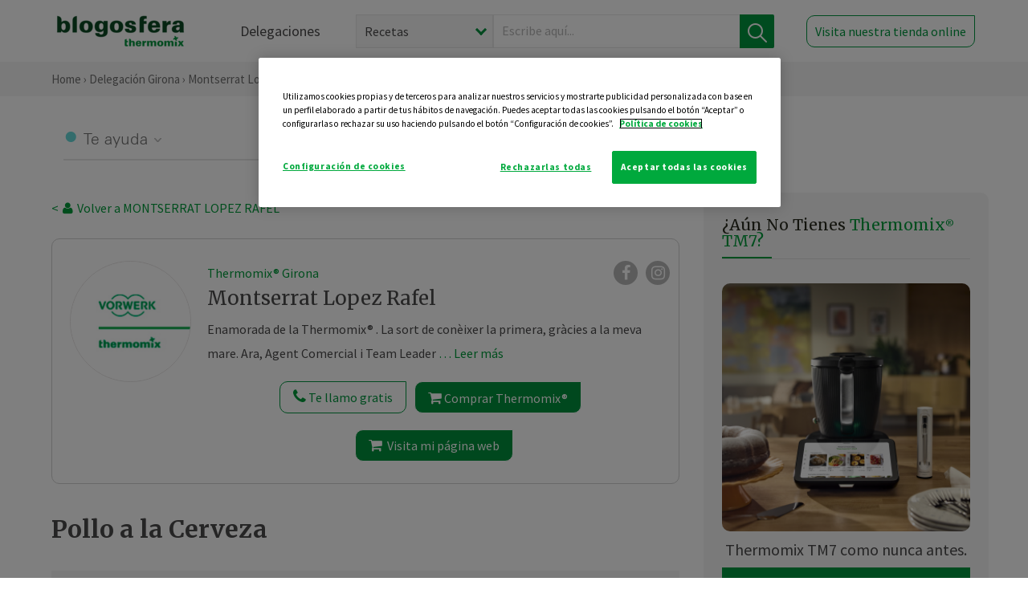

--- FILE ---
content_type: text/html; charset=UTF-8
request_url: https://thermomix-girona.es/montserrat-lopez-rafel/carnes-y-aves/pollo-a-la-cerveza/
body_size: 19814
content:
<!DOCTYPE html><html lang="es" xmlns="http://www.w3.org/1999/xhtml"><head> <script type="application/ld+json"> { "@context": "http://schema.org", "@type": "Organization", "name": "Blogosfera Thermomix", "url": "https://blogosferathermomix.es/", "logo": "https://blogosferathermomix.es/images/frontend/corporative/logo.png" } </script><script type="text/javascript" src="https://cdn.cookielaw.org/consent/fba9e51a-cef2-4260-a69e-e9372dc4f4ac/OtAutoBlock.js" ></script><script src="https://cdn.cookielaw.org/scripttemplates/otSDKStub.js" data-document-language="true" type="text/javascript" charset="UTF-8" data-domain-script="fba9e51a-cef2-4260-a69e-e9372dc4f4ac" ></script><script type="text/javascript">function OptanonWrapper() { }</script><script>(function(w,d,s,l,i){w[l]=w[l]||[];w[l].push({'gtm.start':new Date().getTime(),event:'gtm.js'});var f=d.getElementsByTagName(s)[0],j=d.createElement(s),dl=l!='dataLayer'?'&l='+l:'';j.async=true;j.src='//www.googletagmanager.com/gtm.js?id='+i+dl;f.parentNode.insertBefore(j,f);})(window,document,'script','dataLayer','GTM-WWJ4WMK');</script><meta charset="utf-8"><meta http-equiv="X-UA-Compatible" content="IE=edge"><meta name="viewport" content="width=device-width, initial-scale=1, user-scalable=no" /><title>Pollo a la Cerveza - Carnes y aves - Blog de MONTSERRAT LOPEZ RAFEL de Thermomix&reg; Girona</title><meta name="description" content="Pollo a la Cerveza, una receta de Carnes y aves, elaborada por MONTSERRAT LOPEZ RAFEL. Descubre las mejores recetas de Blogosfera Thermomix&reg; Girona"/><meta property="og:type" content="website"/><meta property="og:site_name" content="Thermomix&reg; Girona"/><meta property="og:url" content="https://thermomix-girona.es/montserrat-lopez-rafel/carnes-y-aves/pollo-a-la-cerveza/"/><meta property="og:title" content="Pollo a la Cerveza - Carnes y aves - Blog de MONTSERRAT LOPEZ RAFEL de Thermomix&reg; Girona"/><meta property="og:description" content="Pollo a la Cerveza, una receta de Carnes y aves, elaborada por MONTSERRAT LOPEZ RAFEL. Descubre las mejores recetas de Blogosfera Thermomix&reg; Girona"/><meta name="twitter:card" content="summary"/><meta name="twitter:site" content="@ThermomixESP"/><meta name="twitter:title" content="Pollo a la Cerveza - Carnes y aves - Blog de MONTSERRAT LOPEZ RAFEL de Thermomix&reg; Girona"/><meta name="twitter:description" content="Pollo a la Cerveza, una receta de Carnes y aves, elaborada por MONTSERRAT LOPEZ RAFEL. Descubre las mejores recetas de Blogosfera Thermomix&reg; Girona"/><meta name="twitter:url" content="https://thermomix-girona.es/montserrat-lopez-rafel/carnes-y-aves/pollo-a-la-cerveza/"/><meta itemprop="name" content="Pollo a la Cerveza"><meta itemprop="description" content="Pollo a la Cerveza, una receta de Carnes y aves, elaborada por MONTSERRAT LOPEZ RAFEL. Descubre las mejores recetas de Blogosfera Thermomix&reg; Girona"><meta property="og:locale" content="es_ES"/><link rel="canonical" href="https://thermomix-girona.es/montserrat-lopez-rafel/carnes-y-aves/pollo-a-la-cerveza/"/><meta property="og:image" content="https://blogosferathermomix.es/dynamic_content/images/posts/e117f2e0800d85ea2c0452c2024d2043.jpg"/><meta name="twitter:image" content="https://blogosferathermomix.es/dynamic_content/images/posts/e117f2e0800d85ea2c0452c2024d2043.jpg"/><!--[if lt IE 9]><script src="https://oss.maxcdn.com/libs/html5shiv/3.7.0/html5shiv.js"></script><script src="https://oss.maxcdn.com/libs/respond.js/1.4.2/respond.min.js"></script><![endif]--><meta name="csrf-token" content="Rb3BGjRvVfC8GtvlLqiAOUcMqkRSevpCOlgw65vP"><link rel="shortcut icon" href="https://thermomix-girona.es/images/frontend/favicon.ico" /><link rel="icon" href="https://thermomix-girona.es/images/frontend/favicon.ico" /><script> window.Laravel = {"csrfToken":"Rb3BGjRvVfC8GtvlLqiAOUcMqkRSevpCOlgw65vP"} </script> <link href="https://thermomix-girona.es/css/frontend/plugins/jquery/jquery-ui.min.css?version=1.3.0" rel="stylesheet" /> <link href="https://thermomix-girona.es/css/frontend/plugins/bootstrap/bootstrap.css?version=1.3.0" rel="stylesheet" /> <link href="https://thermomix-girona.es/css/frontend/plugins/owl-carousel/css/owl.carousel.min.css?version=1.3.0" rel="stylesheet" /> <link href="https://thermomix-girona.es/css/frontend/plugins/owl-carousel/css/owl.theme.default.min.css?version=1.3.0" rel="stylesheet" /> <link href="https://thermomix-girona.es/css/frontend/plugins/blueimp/css/blueimp-gallery.min.css?version=1.3.0" rel="stylesheet" /> <link href="https://thermomix-girona.es/css/frontend/corporative/../font-awesome/css/font-awesome.min.css?version=1.3.0" rel="stylesheet" /> <link href="https://thermomix-girona.es/css/frontend/corporative/animate.min.css?version=1.3.0" rel="stylesheet" /> <link href="https://thermomix-girona.es/css/frontend/corporative/icomoon.css?version=1.3.0" rel="stylesheet" /> <link href="https://thermomix-girona.es/css/frontend/corporative/styles.css?version=1.3.0" rel="stylesheet" /> <script> var app = [];var lang = "js_interface";var secure_url = "\/\/blogosferathermomix.es";var constant_base_url = "\/\/blogosferathermomix.es\/";var base_url = "https:\/\/thermomix-girona.es";var locale = "es";var is_mobile = false; </script> <!--[if lt IE 9]> <script src="https://oss.maxcdn.com/libs/html5shiv/3.7.0/html5shiv.js"></script> <script src="https://oss.maxcdn.com/libs/respond.js/1.4.2/respond.min.js"></script> <![endif]--> <script>window.onPreSubmitForm = function (callback, formId) {window.onSubmitRecaptcha = function (token) {var responseRecaptcha = $('.g-recaptcha-response').val(token);$("#"+formId).append(responseRecaptcha);callback(formId);grecaptcha.reset();};grecaptcha.execute();};</script><script src="https://www.google.com/recaptcha/api.js" async defer></script><script type="application/ld+json"> { "@context": "http://schema.org/", "@type": "Recipe", "name": "Pollo a la Cerveza", "image": "https://blogosferathermomix.es/dynamic_content/images/posts/e117f2e0800d85ea2c0452c2024d2043.jpg", "author": { "@type": "Person", "name": " MONTSERRAT LOPEZ RAFEL" }, "datePublished":"2023-03-01", "description": "Hoy os voy a presentar una receta que os va a encantarPollo a la cerveza negra. el pollo es una ave , que culinariamente es muy versátil . A la plancha, frito, rebozado, hervido, con salsa......, no acabaría nunca. Pues hoy , la protagonista es la cerveza, y no una cerveza cualquiera sinó, la cerveza negraLa cerveza negra es reconocida por su color y su sabor. Su sabor es muy peculiar, es una mezcla de chocolate y al caféLa mayoría de las cervezas parten del mismo grano, la Cebada;  aunque también se encuentran otras  elaboradas con trigo, avena, centeno y arroz. Cada uno de estos granos, confiere su propio carácter a la cerveza", "totalTime": "PT45M", "recipeYield": "6", "recipeCategory": "Carnes y aves", "keywords": "Pollo a la Cerveza,Carnes y aves", "recipeIngredient": [ "200 gr de cebolla en cuartos","50gr de aceite de oliva virgen extra","1000 gr de muslos de pollo","50 gr de sopa de cebolla de sobre","300 gr de cerveza negra","1 pellizco de pimienta blanca molida","Ensalada para acompañar"], "recipeInstructions": [ { "@type" : "HowToStep", "text" : "Ponga la cebolla y el aceite en el vaso y trocee 4 seg/vel4Sofría 7/min/120*C/vel 1"},{ "@type" : "HowToStep", "text" : "Incorpore el pollo y rehogue 5min/120*C/Giro inverso/vel cuchara"},{ "@type" : "HowToStep", "text" : "Añada el sobre de sopa de cebolla, la cerveza y la pimienta. Programe 30 min/100*C/Giro inverso/vel cuchara"},{ "@type" : "HowToStep", "text" : "Retire en una fuente y sirva con el acompañamiento que más te guste"},{ "@type" : "HowToStep", "text" : "Ensalada para acompañar"}]}</script> </head><body id="page-top"><div id="container_loading" style="visibility: hidden; opacity : 0;"><div id="spinner"></div></div><noscript><iframe src="//www.googletagmanager.com/ns.html?id=GTM-WWJ4WMK"height="0" width="0" style="display:none;visibility:hidden"></iframe></noscript> <nav id="mainNav" class="navbar navbar-default navbar-custom navbar-fixed-top desktop-view"> <div class="container-fluid container-resolution header-container-align"> <div class="navbar-header page-scroll"> <a class="navbar-brand page-scroll" href="https://blogosferathermomix.es/"> <img src="https://cdn.blogsthermomix.es/images/frontend/corporative/logo.png" alt="Blogosfera Thermomix®"> </a> </div> <div class="collapse navbar-collapse main-nav-list" id="bs-navbar-collapse-1"> <ul class="nav navbar-nav navbar-right"> <li> <a class="page-scroll EventTraker link-delegaciones" data-category="Menu|Superior|Delegaciones | https://thermomix-girona.es/montserrat-lopez-rafel/carnes-y-aves/pollo-a-la-cerveza" data-action="Click" data-label="GoTo | https://blogosferathermomix.es/delegaciones-thermomix/" href="https://blogosferathermomix.es/delegaciones-thermomix/">Delegaciones</a> </li> <li id="globalSearchDesktop"> <div> <form action="https://thermomix-girona.es/search" id="search-box" method="post"> <div class="form-search" style="display: flex; width: 100%"> <div class="content-select"> <select name="filter_search" id="filter_search"> <option value="post" >Recetas</option> <option value="advisor" >Agentes Comerciales</option> <option value="area" >Delegaciones</option> <option value="new" >Noticias</option> </select> <i></i> </div> <div class="content-input"> <input type="text" value="" name="term" id="term" placeholder="Escribe aquí... " class="input-text" required> <button style="background-color: #00913d" class="button-search EventTraker" data-category="Buscador | https://thermomix-girona.es/montserrat-lopez-rafel/carnes-y-aves/pollo-a-la-cerveza" data-action="Click" data-label="Submit" type="submit"> <span class=" EventTraker" data-category="Buscador | https://thermomix-girona.es/montserrat-lopez-rafel/carnes-y-aves/pollo-a-la-cerveza" data-action="Click" data-label="Submit"> <img id="search-global-icon" src="https://cdn.blogsthermomix.es/images/frontend/corporative/search-icon.png" alt="Busca receta, agente o delegación" class=" EventTraker" data-category="Buscador | https://thermomix-girona.es/montserrat-lopez-rafel/carnes-y-aves/pollo-a-la-cerveza" data-action="Click" data-label="Submit"> </span> <span id="search_global_spinner"></span> </button> </div> <input type="hidden" name="_token" id="_token" value="Rb3BGjRvVfC8GtvlLqiAOUcMqkRSevpCOlgw65vP"> </div> </form></div> </li> <li class="buy-now-button"> <a class="page-scroll btn-secondary EventTraker btn-visit-store" data-category="Menu|Superior|Visitar | https://thermomix-girona.es/montserrat-lopez-rafel/carnes-y-aves/pollo-a-la-cerveza" data-action="Click" data-label="GoTo | https://vorwerk.com/es/es/productos/tienda-online?advisorID=ET00079924" href="https://vorwerk.com/es/es/productos/tienda-online?advisorID=ET00079924" target="_blank">Visita nuestra tienda online</a> </li> </ul> </div> </div> </nav> <nav class="navbar responsive-view"> <div class="main-menu-responsive"> <a class="delegations-button" href="https://blogosferathermomix.es/delegaciones-thermomix/"><img src="https://cdn.blogsthermomix.es/images/frontend/corporative/ico-delegacion-movil.svg" alt="icon-delegation-mobile" class="ico-delegacion"></a> <a class="navbar-brand page-scroll" href="https://blogosferathermomix.es/"><img src="https://cdn.blogsthermomix.es/images/frontend/corporative/logo.png" alt="Blogosfera Thermomix®" class="logo-movil"></a> <div class="open-tool-search"><img src="https://cdn.blogsthermomix.es/images/frontend/corporative/ico-lupa-movil.svg" alt="icon-lupa-mobile" class="ico-search active"> <img src="https://cdn.blogsthermomix.es/images/frontend/corporative/close-search.svg" alt="icon-close-search" class="fa fa-times"></div> </div> <div class="list-items-responsive"> <div> <form action="https://thermomix-girona.es/search" id="search-box" method="post"> <div class="form-search" style="display: flex; width: 100%"> <div class="content-select"> <select name="filter_search" id="filter_search"> <option value="post" >Recetas</option> <option value="advisor" >Agentes Comerciales</option> <option value="area" >Delegaciones</option> <option value="new" >Noticias</option> </select> <i></i> </div> <div class="content-input"> <input type="text" value="" name="term" id="term" placeholder="Escribe aquí... " class="input-text" required> <button style="background-color: #00913d" class="button-search EventTraker" data-category="Buscador | https://thermomix-girona.es/montserrat-lopez-rafel/carnes-y-aves/pollo-a-la-cerveza" data-action="Click" data-label="Submit" type="submit"> <span class=" EventTraker" data-category="Buscador | https://thermomix-girona.es/montserrat-lopez-rafel/carnes-y-aves/pollo-a-la-cerveza" data-action="Click" data-label="Submit"> <img id="search-global-icon" src="https://cdn.blogsthermomix.es/images/frontend/corporative/search-icon.png" alt="Busca receta, agente o delegación" class=" EventTraker" data-category="Buscador | https://thermomix-girona.es/montserrat-lopez-rafel/carnes-y-aves/pollo-a-la-cerveza" data-action="Click" data-label="Submit"> </span> <span id="search_global_spinner"></span> </button> </div> <input type="hidden" name="_token" id="_token" value="Rb3BGjRvVfC8GtvlLqiAOUcMqkRSevpCOlgw65vP"> </div> </form></div> </div> </nav> <div class="header-print"> <div class="row"> <div class="col-12"> <img src="https://cdn.blogsthermomix.es/images/frontend/corporative/logo.png" alt="logo"> </div> </div> </div> <section class="main-content content-post home-delegado"> <div class="main-breadcrumb"> <div class="container-fluid container-resolution"> <h3> <a href="https://blogosferathermomix.es/" class="EventTraker" data-category="Breadcrumb | https://thermomix-girona.es/montserrat-lopez-rafel/carnes-y-aves/pollo-a-la-cerveza" data-action="Click" data-label="GoTo | https://blogosferathermomix.es/">Home</a> &rsaquo; <a href="https://thermomix-girona.es" class="EventTraker" data-category="Breadcrumb | https://thermomix-girona.es/montserrat-lopez-rafel/carnes-y-aves/pollo-a-la-cerveza" data-action="Click" data-label="GoTo | https://thermomix-girona.es">Delegación Girona</a> &rsaquo; <a href="https://thermomix-girona.es/montserrat-lopez-rafel" class="EventTraker" data-category="Breadcrumb | https://thermomix-girona.es/montserrat-lopez-rafel/carnes-y-aves/pollo-a-la-cerveza" data-action="Click" data-label="GoTo | https://thermomix-girona.es/montserrat-lopez-rafel"> Montserrat Lopez Rafel</a> &rsaquo; <a href="https://thermomix-girona.es/montserrat-lopez-rafel/carnes-y-aves/" class="EventTraker" data-category="Breadcrumb | https://thermomix-girona.es/montserrat-lopez-rafel/carnes-y-aves/pollo-a-la-cerveza" data-action="Click" data-label="GoTo | https://thermomix-girona.es/montserrat-lopez-rafel/carnes-y-aves/">Carnes y aves</a> &rsaquo; Pollo a la Cerveza </h3> </div></div> <div class="container-fluid container-resolution "> <div class="row"> <div class="col-12 col-lg-12 col-menu-categorias"> <div class="categorias-blog-new"> <div class="col-categorias"> <div class="cat-title" id="cat-22">Te ayuda</div> <ul class="sub-categorias" id="subcat-22"> <li> <a href="https://thermomix-girona.es/montserrat-lopez-rafel/legumbres-y-platos-de-cuchara/">Legumbres y platos de cuchara</a></li> <li> <a href="https://thermomix-girona.es/montserrat-lopez-rafel/carnes-y-aves/">Carnes y aves</a></li> </ul> </div> <div class="col-categorias"> <div class="cat-title" id="cat-24">Te inspira</div> <ul class="sub-categorias" id="subcat-24"> <li> <a href="https://thermomix-girona.es/montserrat-lopez-rafel/postres-y-dulces/">Postres y dulces</a></li> </ul> </div> <div class="col-categorias"> <div class="cat-title" id="cat-25">Te enseña</div> <ul class="sub-categorias" id="subcat-25"> <li> <a href="https://thermomix-girona.es/montserrat-lopez-rafel/noticias/">Noticias Blog</a></li> </ul> </div> </div> </div> </div> <div class="row container-delegacion no-menu-categories"> <div class="col-lg-8 col-md-8 col-sm-12 col-xs-12 wrapper-content wrapper-receta"> <div class="main-breadcrumb-new"> <a href="https://thermomix-girona.es/montserrat-lopez-rafel" class="link-goback EventTraker" >< <i class="fa fa-user" aria-hidden="true"></i> Volver a MONTSERRAT LOPEZ RAFEL</a> </div> <div class="box-area box-delegado-info"> <div> <img style="border: 1px solid #e9e6e6;border-radius: 50%;" src="https://cdn.blogsthermomix.es/dynamic_content/images/advisors/default_avatar.jpg" class="img-responsive img-delegado-big" alt="advisor-image"> </div> <div class="content content-delegado"> <div class="head-delegado"> <img style="border: 1px solid #e9e6e6;border-radius: 50%;" src="https://cdn.blogsthermomix.es/dynamic_content/images/advisors/default_avatar.jpg" class="img-responsive" alt="advisor-image-default"> <div class="box-title"> <img src="https://cdn.blogsthermomix.es/images/frontend/corporative/ico-puntos.png" alt="icon-points" class="img-responsive icon-rrss-movil" /> <div class="title"> <a href="https://thermomix-girona.es">Thermomix® Girona</a> <h3> Montserrat Lopez Rafel</h3> </div> <div class="box-rrss"> <a href="https://www.facebook.com/montse.lopezrafel" target="_blank"> <i class="fa fa-facebook"></i> </a> <a href="https://www.montse_lora" style="padding-left: 10px;" target="_blank"> <i class="fa fa-instagram"></i> </a> </div> </div> </div> <div class="readMorenew"><p>Enamorada de la Thermomix&reg; . La sort de con&egrave;ixer la primera, gr&agrave;cies a la meva mare. Ara, Agent Comercial i Team Leader Junior de TM6. Disfrutant de la cuina f&agrave;cil, divertida i m&agrave;gica</p></div> <div class="fulltext"><p>Enamorada de la Thermomix&reg; . La sort de con&egrave;ixer la primera, gr&agrave;cies a la meva mare. Ara, Agent Comercial i Team Leader Junior de TM6. Disfrutant de la cuina f&agrave;cil, divertida i m&agrave;gica</p></div> <div class="actions-delegado"> <button type="button" class="btn-delegado" data-advisor_name="" data-toggle="modal" data-target="#ModalCallYouForm"> <i class="fa fa-phone" ></i> Te llamo gratis </button> <a class="btn-delegado btn-delegado-verde" href="https://vorwerk.com/es/es/productos/thermomix/thermomix-tm6?advisorID=ET00079924"> <i class="fa fa-shopping-cart" aria-hidden="true"></i> Comprar Thermomix® </a> <a id="btn_web_shop" class="btn-delegado btn-delegado-verde" href="https://vorwerk.com/es/es/thermomix-agente/thermomix.html/montserrat.lopez-rafel" target="_blank"> <span><i class="fa fa-shopping-cart" aria-hidden="true"></i> Visita mi página web</span> </a> </div> </div> </div><div id="ModalCallYouForm" class="modal fade modal-action" role="dialog"> <div class="modal-dialog modal-lg"> <div class="modal-content "> <div class="modal-header " style="border: none;"> <button type="button" class="close" data-dismiss="modal">&times;</button> </div> <div class="modal-body"> <div class="modal-container"> <div class="row"> <div style="background-image: url(https://cdn.blogsthermomix.es/images/frontend/corporative/bg-modal-advisor-contact.webp)" class="col-md-6 col-12 col-img"> <img src="https://cdn.blogsthermomix.es/images/frontend/corporative/bg-modal-advisor-contact.webp" alt="img-modal-call" class="img-responsive" /> </div> <div class="col-md-6 col-12 col-txt"> <h3>¿Quieres que te llame <span> Montserrat Lopez Rafel?</span></h3> <p>Te llamamos gratis para explicarte las <strong>ventajas de Thermomix®.</strong><br />Rellena los campos para poder llamarte</p> <div class="box-form"><form data-pre-submit="onPreSubmitForm" class="info-call" name="callYouForm" id="callYouForm" action="https://thermomix-girona.es/api/advisor-contact" method="post" novalidate data-validation="validate" role="form"><div class="row control-group col-lg-12 "><div class="form-group "><input type="text" class="form-control " placeholder="Nombre" id="name" name="name" validation="required:true" value=""> </div> </div><div class="row control-group col-lg-12 "><div class="form-group "><input type="text" class="form-control " placeholder="Teléfono *" id="phone" name="phone" validation="required:true numberPhone:true" value=""> </div> </div><div class="row control-group col-lg-12 "><div class="form-group "><input type="text" class="form-control " placeholder="CP *" id="cp" name="cp" validation="required:true cpValid:true" value=""> </div> </div><div class="row control-group col-lg-12 "><div class="form-group "><select class="form-control " id="available" name="available" validation="required:true"><option value="">Selecciona un horario</option><option value="morming" >Mañana</option><option value="afternoon" >Tarde</option></select> </div> </div><div class="row control-group col-lg-12 privacy checkbox"><div class="form-group "><p>En Vorwerk trataremos tus datos para gestionar la consulta realizada. Puedes ejercer tus derechos de acceso, rectificación, cancelación, oposición, limitación del tratamiento y portabilidad escribiéndonos a protecciondedatos@vorwerk.es. Más información en la<a href="https://www.vorwerk.com/es/es/c/home/general/politica-privacidad"title="Política de Privacidad" target="_blank"> Política de Privacidad.</a></p><label><input type="checkbox" id="legals1" name="legals1" validation="required:true" >Autorizo el tratamiento de mis datos personales para el envío de comunicaciones comerciales sobre productos o servicios de Vorwerk España.</label> </div> </div><div class="row control-group col-lg-12 privacy checkbox"><div class="form-group "><label><input type="checkbox" id="legals" name="legals" validation="required:true" >Acepto el envío de mis datos personales para permitir a Vorwek ponerse en contacto conmigo.</label> </div> </div><input type="hidden" id="advisor_id" name="advisor_id" value="eyJpdiI6ImtJXC9JeTFDTkFFdCtwZGh3dG5uQXd3PT0iLCJ2YWx1ZSI6Ikx4c3g2OFVPYUFGNE1ZTkpabTh1a1E9PSIsIm1hYyI6IjliN2M5Nzk0ZDA4Y2E4YWJkYzBkMWMyZTZhMWU1YmZhYmQ1ZTgyN2U2ZWMxOWIxNWY1ZDFlYjU5ZDEyNzI5ZjgifQ=="><input type="hidden" id="advisor_name" name="advisor_name" value=" MONTSERRAT LOPEZ RAFEL"><input type="hidden" id="advisor_email" name="advisor_email" value="lopez.rafel.montserrat@ithermomix.es"><input type="hidden" id="blog_id" name="blog_id" value="eyJpdiI6InJCSm1VVk5paGFRdWp4RkxGQ1ZcL3J3PT0iLCJ2YWx1ZSI6IjQyMW5xcmJxdjRUS29CRjdGRVlROWc9PSIsIm1hYyI6IjFmNWI5NDZjMmVlZmZhMGNkNmQxZTk4YjcwZmIzZDhhMzUwMDg5MTYxOTJlZWM0OTNhNGJmYWM3NzZkZGQ4NTgifQ=="><input type="hidden" id="area_id" name="area_id" value="eyJpdiI6ImNzZ3JROXQ4elUyNHRXWUVpdVFmemc9PSIsInZhbHVlIjoicWMxM3BUcWhQSlRzQksrZkZpeVJYQT09IiwibWFjIjoiZGYyNzQ2MTE4NzYwMTdkYWJhYjA3NGViNDBjMmUzZTI4YmVlZjg2NDNjMDJiMTFhNGRlZjM3NzMwMjYyYmY2NSJ9"><input type="hidden" id="area_name" name="area_name" value="Girona"> <div class="clearfix"></div> <div id="error_response"></div> <div class="row "> <div class="form-group col-xs-12 "> <button type="submit" class="btn btn-primary btn-md ask-button tracker-button-form">Contactar</button> </div> </div><input type="hidden" name="fid" id="fid" value="eyJpdiI6IjExM1Fqb3ZCdVM4c1wvZGxsK2FSMWV3PT0iLCJ2YWx1ZSI6IlBqdXhnZ1NNM0U2RldjaDVwc2d5Znc9PSIsIm1hYyI6ImUwMzljNjhmOWM5Yzk0ZjhjZTdiMjJiOTdlZmIzODZmOTg0M2RhZTU5OGFkYjZjYjA2YTFiZDZlNjQ2ZGJlMzcifQ=="/><input type="hidden" name="sid" id="sid" value="eyJpdiI6IlhJQ2JXOEtVVDBtOElITmtpU05yTHc9PSIsInZhbHVlIjoiSnBFYk83V3BKOExGQndkQ1RWQ3lhdz09IiwibWFjIjoiMmEwMDVlMWQwNzU0YTg1Y2I0ZGY1ZmRiMWQ3MWQ3YmRkYTJkZmEzZTNlNTc4NjAzMTBiMGFiYmYzZDNiMDdmNiJ9"/><input type="hidden" name="bid" id="bid" value="eyJpdiI6Inc0bUE2VGd1cjJlNlZvaVdYK0doV3c9PSIsInZhbHVlIjoiMExUdElOWXNEcGlZQjM3dG8rOE5sQT09IiwibWFjIjoiZTY5NDRhM2M5ZjE5NWE4ZmFjNjc3MzIzNjQyYjU0YzcyZGYxNzllMmM4MWJhYzdjM2Y3YTFkMzJlZmMzYWVhZCJ9"/><input type="hidden" name="has_captcha" id="has_captcha" value="1"/><input type="hidden" name="referral" id="referral" value=""/><input type="hidden" name="_token" value="Rb3BGjRvVfC8GtvlLqiAOUcMqkRSevpCOlgw65vP"></form> <div class="alert fade in alert-success" id="successcallYouForm" style="display: none"></div></div> </div> </div> </div> </div> </div> </div></div><div id="ModalWhatsappMeForm" class="modal fade modal-action" role="dialog"> <div class="modal-dialog modal-lg"> <div class="modal-content "> <div class="modal-header " style="border: none;"> <button type="button" class="close" data-dismiss="modal">&times;</button> </div> <div class="modal-body "> <div class="modal-container"> <div class="row"> <div class="col-md-6 col-12 col-img col-img-agente"> <img src="https://cdn.blogsthermomix.es/images/frontend/corporative/bg-modal-agente.jpg" alt="image-modal-whatsapp" class="img-responsive" /> </div> <div class="col-md-6 col-12 col-txt"> <h3>¿Quieres hablar con <span> Montserrat Lopez Rafel</span> por Whatsapp?</h3> <p>Indica tu nombre y teléfono y podrás escribirme directamente</p> <div class="box-form" style="margin-left: 15px;"><form data-pre-submit="onPreSubmitForm" class="user-ask" name="whatsappMeForm" id="whatsappMeForm" action="https://thermomix-girona.es/api/advisor-contact" method="post" novalidate data-validation="validate" role="form"><div class="row control-group col-lg-12 col-sm-6"><div class="form-group "><input type="text" class="form-control " placeholder="Nombre" id="name" name="name" validation="required:true" value=""> </div> </div><div class="row control-group col-lg-12 col-sm-6"><div class="form-group "><input type="text" class="form-control " placeholder="Teléfono *" id="phone" name="phone" validation="required:true numberPhone:true" value=""> </div> </div><div class="row control-group col-lg-12 col-md-12 col-sm-12 privacy checkbox"><div class="form-group "><p>En Vorwerk trataremos tus datos para gestionar la consulta realizada. Puedes ejercer tus derechos de acceso, rectificación, cancelación, oposición, limitación del tratamiento y portabilidad escribiéndonos a protecciondedatos@vorwerk.es. Más información en la<a href="https://www.vorwerk.com/es/es/c/home/general/politica-privacidad"title="Política de Privacidad" target="_blank"> Política de Privacidad.</a></p><label><input type="checkbox" id="legals1" name="legals1" validation="required:true" >Autorizo el tratamiento de mis datos personales para el envío de comunicaciones comerciales sobre productos o servicios de Vorwerk España.</label> </div> </div><div class="row control-group col-lg-12 col-md-12 col-sm-12 privacy checkbox"><div class="form-group "><label><input type="checkbox" id="legals" name="legals" validation="required:true" >Acepto el envío de mis datos personales para permitir a Vorwek ponerse en contacto conmigo.</label> </div> </div><input type="hidden" id="advisor_id" name="advisor_id" value="eyJpdiI6ImtJXC9JeTFDTkFFdCtwZGh3dG5uQXd3PT0iLCJ2YWx1ZSI6Ikx4c3g2OFVPYUFGNE1ZTkpabTh1a1E9PSIsIm1hYyI6IjliN2M5Nzk0ZDA4Y2E4YWJkYzBkMWMyZTZhMWU1YmZhYmQ1ZTgyN2U2ZWMxOWIxNWY1ZDFlYjU5ZDEyNzI5ZjgifQ=="><input type="hidden" id="advisor_name" name="advisor_name" value=" MONTSERRAT LOPEZ RAFEL"><input type="hidden" id="advisor_email" name="advisor_email" value="lopez.rafel.montserrat@ithermomix.es"><input type="hidden" id="advisor_phone" name="advisor_phone" value="673687205"><input type="hidden" id="blog_id" name="blog_id" value="eyJpdiI6InJCSm1VVk5paGFRdWp4RkxGQ1ZcL3J3PT0iLCJ2YWx1ZSI6IjQyMW5xcmJxdjRUS29CRjdGRVlROWc9PSIsIm1hYyI6IjFmNWI5NDZjMmVlZmZhMGNkNmQxZTk4YjcwZmIzZDhhMzUwMDg5MTYxOTJlZWM0OTNhNGJmYWM3NzZkZGQ4NTgifQ=="><input type="hidden" id="area_id" name="area_id" value="eyJpdiI6ImNzZ3JROXQ4elUyNHRXWUVpdVFmemc9PSIsInZhbHVlIjoicWMxM3BUcWhQSlRzQksrZkZpeVJYQT09IiwibWFjIjoiZGYyNzQ2MTE4NzYwMTdkYWJhYjA3NGViNDBjMmUzZTI4YmVlZjg2NDNjMDJiMTFhNGRlZjM3NzMwMjYyYmY2NSJ9"><input type="hidden" id="area_name" name="area_name" value="Girona"> <div class="clearfix"></div> <div id="error_response"></div> <div class="row "> <div class="form-group col-xs-12 "> <button type="submit" class="btn btn-primary btn-md ask-button tracker-button-form">Contactar</button> </div> </div><input type="hidden" name="fid" id="fid" value="eyJpdiI6Im9rcU1wNXBuZkY4a3FYOUFTUCtaVUE9PSIsInZhbHVlIjoiQ1ZJaUFGXC9ZMExqUHpFTFBqR0poVnc9PSIsIm1hYyI6IjE4ZmI4Zjg0ZmJjZmVhMTdmMjhkNDUyMGRlNGIxYzVmOTQxZDg4YzFjMzA3MzlkNjBkYmU5MzMyZjU4YTM1ODgifQ=="/><input type="hidden" name="sid" id="sid" value="eyJpdiI6IlpJdkYwaFplXC82aW13Z0tCWjIxMWhBPT0iLCJ2YWx1ZSI6IitKenNoRnVLUjMyNUl5cFhFakV4d1E9PSIsIm1hYyI6IjhiNDA2NGM3MjE1NDE5YmUyMDhiMWVjZjU5NWU2YmNiMDQ5ODRlMmY0YTBhNTEzODAxYjZhZWYwMjlkZWExMDAifQ=="/><input type="hidden" name="bid" id="bid" value="eyJpdiI6Inc0bUE2VGd1cjJlNlZvaVdYK0doV3c9PSIsInZhbHVlIjoiMExUdElOWXNEcGlZQjM3dG8rOE5sQT09IiwibWFjIjoiZTY5NDRhM2M5ZjE5NWE4ZmFjNjc3MzIzNjQyYjU0YzcyZGYxNzllMmM4MWJhYzdjM2Y3YTFkMzJlZmMzYWVhZCJ9"/><input type="hidden" name="has_captcha" id="has_captcha" value="1"/><input type="hidden" name="referral" id="referral" value=""/><input type="hidden" name="_token" value="Rb3BGjRvVfC8GtvlLqiAOUcMqkRSevpCOlgw65vP"></form> <div class="alert fade in alert-success" id="successwhatsappMeForm" style="display: none"></div></div> </div> </div> </div> </div> </div> </div></div><div id='captcha-container' class="row control-group col-lg-12" style="z-index: 99999; display: none;"> <div class="form-group col-xs-12 text-center captcha-container"> <div class="g-recaptcha" data-sitekey="6Lfb8TQUAAAAAFhspCrOEft1vbB1OF1T4nnG1aVz" data-callback="onSubmitRecaptcha" data-size="invisible"> </div> </div></div> <div class="col-lg-12 col-md-12 col-sm-12 col-xs-12 blog-detail no-padding"> <h1>Pollo a la Cerveza</h1> <span class="date-mobile"> 01 March 2023</span> <div class="blog-detail-subtitle"> <div class="post-bar post-top-bar"> <div class="actions"> <button class="like-review " > <span class="likes" id="num_likes"> 0 </span> <input type="hidden" class="post_id" value="eyJpdiI6IkQyVklYZ2tTak5FdE9YbzY4UTliU1E9PSIsInZhbHVlIjoiZ1gzSWRvTWN4c1dOVGM3K0VCMkQyUT09IiwibWFjIjoiODY1YTZhMzY4OTNhNGY5OTMzNDRkNzNkYzQ2MGE2ZGIyMWNjNjY3MTU0YWEwZjk1ZGNiOGU3MGM1NGQ3YjJmNSJ9"> <input type="hidden" class="blog_id" value="eyJpdiI6ImFub3o2VlwvOTI5MFNQRjUyRUlMRnF3PT0iLCJ2YWx1ZSI6Iml0U3B5bmY0OTBZOXZ0amQ1amlZV1E9PSIsIm1hYyI6ImU5NTdlODA4NjE0OWQ5NWE4ZTYzNTkzNDBjYTZjOTllNjAwMmE2NTA4ZTQzMGE5YTJhZmQ3OGJhNDNlZDZmMDkifQ=="> <input type="hidden" class="advisor_id" value="eyJpdiI6IllcL05iSkE2bUNuXC9acjdsdU9CYUIwUT09IiwidmFsdWUiOiJmQnJxU21MVHc3V29SZVBxa0FjWWl3PT0iLCJtYWMiOiJlM2Y4MDE5YzhiYmJkMTc5NWU1Y2M2ZDI2MmJiMjBkNDNiMDQ0MjBmMTc3M2JkMTMwYzI4MWJiYmJiNWQxYzM1In0="> </button> </div> <div class="recipe-data"> <p><img src="https://cdn.blogsthermomix.es/images/frontend/corporative/clock.png" alt="icon-clock" /> <span>Tiempo de preparación</span> <strong> 00:45:00 mins</strong></p> </div> <div class="recipe-data"> <p><img src="https://cdn.blogsthermomix.es/images/frontend/corporative/team.png" alt="icon-persons" /> <span>Ración para</span> <strong>6 personas</strong></p> </div> <span class="date"> 01 March 2023</span> <div> <div class="box-share"> <div class="btn-action-share"> <img src="https://cdn.blogsthermomix.es/images/frontend/corporative/share.svg" alt="icon-share" /> </div> <div class="box-rrss-share box-share-topbar"> <div class="share-buttons"> <ul class="share-button-list"> <li> <a href="https://api.whatsapp.com/send?text=:%20" class=" EventTraker" data-category="RRSS|Twitter | https://thermomix-girona.es/montserrat-lopez-rafel/carnes-y-aves/pollo-a-la-cerveza" data-action="Click" data-label="GoTo | https://thermomix-girona.es/montserrat-lopez-rafel/carnes-y-aves/pollo-a-la-cerveza/" target="_blank" title="Whatsapp" target="_blank" onclick="window.open('https://api.whatsapp.com/send?text=' + encodeURIComponent(document.title) + ':%20' + encodeURIComponent('https://thermomix-girona.es/montserrat-lopez-rafel/carnes-y-aves/pollo-a-la-cerveza/'), 'whatsapp', 'width=500,height=375'); return false;"> <i class="fa fa-whatsapp" aria-hidden="true" data-category="RRSS|Whatsapp | https://thermomix-girona.es/montserrat-lopez-rafel/carnes-y-aves/pollo-a-la-cerveza" data-action="Click" data-label="GoTo | https://thermomix-girona.es/montserrat-lopez-rafel/carnes-y-aves/pollo-a-la-cerveza/"></i> </a> </li> <li> <a href="https://www.facebook.com/sharer/sharer.php?u=&t=" class=" EventTraker" data-category="RRSS|Facebook | https://thermomix-girona.es/montserrat-lopez-rafel/carnes-y-aves/pollo-a-la-cerveza" data-action="Click" data-label="GoTo | https://thermomix-girona.es/montserrat-lopez-rafel/carnes-y-aves/pollo-a-la-cerveza/" title="Facebook" target="_blank" onclick="window.open('https://www.facebook.com/sharer/sharer.php?u=' + encodeURIComponent('https://thermomix-girona.es/montserrat-lopez-rafel/carnes-y-aves/pollo-a-la-cerveza/') + '&t=' + encodeURIComponent('https://thermomix-girona.es/montserrat-lopez-rafel/carnes-y-aves/pollo-a-la-cerveza/'), 'facebook', 'width=500,height=375'); return false;"> <i class="fa fa-facebook" aria-hidden="true" data-category="RRSS|Facebook | https://thermomix-girona.es/montserrat-lopez-rafel/carnes-y-aves/pollo-a-la-cerveza" data-action="Click" data-label="GoTo | https://thermomix-girona.es/montserrat-lopez-rafel/carnes-y-aves/pollo-a-la-cerveza/"></i> </a> </li> <li> <a href="https://twitter.com/intent/tweet?source=&text=:%20" class=" EventTraker" data-category="RRSS|Twitter | https://thermomix-girona.es/montserrat-lopez-rafel/carnes-y-aves/pollo-a-la-cerveza" data-action="Click" data-label="GoTo | https://thermomix-girona.es/montserrat-lopez-rafel/carnes-y-aves/pollo-a-la-cerveza/" target="_blank" title="Twitter" onclick="window.open('https://twitter.com/intent/tweet?text=' + encodeURIComponent(document.title) + ':%20' + encodeURIComponent('https://thermomix-girona.es/montserrat-lopez-rafel/carnes-y-aves/pollo-a-la-cerveza/'), 'twitter', 'width=500,height=500'); return false;"> <i class="fa fa-twitter" aria-hidden="true" data-category="RRSS|twitter | https://thermomix-girona.es/montserrat-lopez-rafel/carnes-y-aves/pollo-a-la-cerveza" data-action="Click" data-label="GoTo | https://thermomix-girona.es/montserrat-lopez-rafel/carnes-y-aves/pollo-a-la-cerveza/"></i> </a> </li> </ul></div> </div> </div> <div class="action-print" onclick="window.print();"> <img src="https://cdn.blogsthermomix.es/images/frontend/corporative/ico-print.svg" alt="icon-print" /> </div> </div> </div> <div class="featured-image"> <img src="https://cdn.blogsthermomix.es/dynamic_content/images/posts/e117f2e0800d85ea2c0452c2024d2043.jpg" alt="highlighted-image"> </div> <div class="post-bar bar-categorias categorias"> <div class="box-categorias"> <span>Categoría: </span> <div class="categorias-text"> <div class="categoria-box"> <div class="categoria carnes-y-aves" style="background-color:#67d9d9; height: 14px;width: 14px; border-radius: 50%"> </div> <a href="https://thermomix-girona.es/montserrat-lopez-rafel/carnes-y-aves/">Carnes y aves</a> </div> </div> </div> <div class="btn-modal-container invisible-movil"> <button type="button" class="btn-modal-cookidoo" onclick="getInfoRecipe('https://thermomix-girona.es/montserrat-lopez-rafel/carnes-y-aves/pollo-a-la-cerveza/')" data-post-id="eyJpdiI6IlRsTlhcL3pzNW1TbmRnT3Y0ZUpLdTlnPT0iLCJ2YWx1ZSI6IktGTXBISmRoWkxqcjJqXC9qYnhldFhRPT0iLCJtYWMiOiJlMWEzZDRlYzZlNjM3Y2YyNjRlYjZmNmFmNGRjODkyMzljMjRiMDkwN2ViZjU0YTU2MWIwMzllZDA1ZTQ2OGE4In0=" data-action="post_card_btn" data-origin-action="postDetails"><img src="https://cdn.blogsthermomix.es/images/frontend/corporative/ico-thermomix.svg" alt="icon-cookidoo" /> Exportar</button> </div> </div> </div> <div class="btn-modal-container visible-movil"> <button type="button" class="btn-modal-cookidoo" onclick="getInfoRecipe('https://thermomix-girona.es/montserrat-lopez-rafel/carnes-y-aves/pollo-a-la-cerveza/')" data-post-id="eyJpdiI6Ikt2RWRVVkVXSDE4ZHdzRkM1WXNcL2pBPT0iLCJ2YWx1ZSI6InlVWDB1QStTRjZYNlN2OTV2WlwveHJ3PT0iLCJtYWMiOiJmOThkZmNhYTY5MTkxNWRlYjNmNTNiMDc1YjJkMzVhMWQ2Y2RmZTc0N2NkYjllMThkODdhNTZiZTRhZWRjNTdjIn0=" data-action="post_card_btn" data-origin-action="postDetails"><img src="https://cdn.blogsthermomix.es/images/frontend/corporative/ico-thermomix.svg" alt="icon-cookidoo" /> Exportar</button> </div> <div class="wysiwyg" id="wysiwyg"> <p>Hoy os voy a presentar una receta que os va a encantar</p><br /><p>Pollo a la cerveza negra. el pollo es una ave , que culinariamente es muy versátil . A la plancha, frito, rebozado, hervido, con salsa......, no acabaría nunca. Pues hoy , la protagonista es la cerveza, y no una cerveza cualquiera sinó, la cerveza negra</p><br /><p>La cerveza negra es reconocida por su color y su sabor. Su sabor es muy peculiar, es una mezcla de chocolate y al café</p><br /><p>La mayoría de las cervezas parten del mismo grano, la Cebada;  aunque también se encuentran otras  elaboradas con trigo, avena, centeno y arroz. Cada uno de estos granos, confiere su propio carácter a la cerveza</p><br /><p><img src="https://cdn.blogsthermomix.es/media/Posts/attachments/7ad82a83e6fc02ab475648c5728ddf93.jpg" style="" class="img-responsive" data-id="188546" data-size="attachments"><br></p> <div id="blueimp-gallery" class="blueimp-gallery"> <div class="slides"></div> <h3 class="title"></h3> <p class="description"></p> <a class="prev">‹</a> <a class="next">›</a> <a class="close">×</a> <a class="play-pause"></a> <ol class="indicator"> </ol> </div> </div> <div id="ingredientes" class="ingredientes"> <div class="box-title"> <img src="https://cdn.blogsthermomix.es/images/frontend/corporative/list.png" alt="icon-list" /> <h4>Ingredientes</h4> </div> <div class="box-ingredientes"> <ul> <li >200 gr de cebolla en cuartos</li> <li >50gr de aceite de oliva virgen extra</li> <li >1000 gr de muslos de pollo</li> <li >50 gr de sopa de cebolla de sobre</li> <li >300 gr de cerveza negra</li> <li >1 pellizco de pimienta blanca molida</li> <li >Ensalada para acompañar</li> </ul> </div> </div> <div class="utensilios"> <div class="box-title"> <img src="https://cdn.blogsthermomix.es/images/frontend/corporative/ico-thermomix.svg" alt="icon-utensils" /> <h4>Utensilios Thermomix</h4> </div> <div class="productos-grid"> <div class="item"> <div class="img-destacado"> <img src="https://cdn.blogsthermomix.es/dynamic_content/images/posts_utensils/4ed16b39eda92652baf9ff65459a4e58.png" alt="Tablas "> </div> <div class="grid-content"> <h4><a href="https://www.vorwerk.com/es/es/c/home/general/suche.html?q=tabla?utm_source=Blogosfera&amp;utm_medium=receta&amp;utm_campaign=productosblogosfera" target="_blank">Tablas </a></h4> <a href="https://www.vorwerk.com/es/es/c/home/general/suche.html?q=tabla?utm_source=Blogosfera&amp;utm_medium=receta&amp;utm_campaign=productosblogosfera" target="_blank" class="btn-tienda">Ir a la tienda</a> </div> </div> <div class="item"> <div class="img-destacado"> <img src="https://cdn.blogsthermomix.es/dynamic_content/images/posts_utensils/4693139b58a6b56d366dec5f8872eecf.png" alt="Cuchillos y peladores "> </div> <div class="grid-content"> <h4><a href="https://www.vorwerk.com/es/es/c/home/general/suche.html?q=cuchillo?utm_source=Blogosfera&amp;utm_medium=receta&amp;utm_campaign=productosblogosfera" target="_blank">Cuchillos y peladores </a></h4> <a href="https://www.vorwerk.com/es/es/c/home/general/suche.html?q=cuchillo?utm_source=Blogosfera&amp;utm_medium=receta&amp;utm_campaign=productosblogosfera" target="_blank" class="btn-tienda">Ir a la tienda</a> </div> </div> </div> </div> <div class="pasos-receta"> <div class="box-title"> <img src="https://cdn.blogsthermomix.es/images/frontend/corporative/eat.svg" alt="icon-eat" /> <h4>Pasos de la receta</h4> </div> <div class="paso-receta"> <div> <div class="img-container no-image"> <div class="box-verde"> <span>1</span> Paso </div> </div> </div> <div class="text text-paso-movil"><p>Ponga la cebolla y el aceite en el vaso y trocee 4 seg/vel4Sofría 7/min/120*C/vel 1</p></div> </div> <div class="paso-receta"> <div> <div class="img-container no-image"> <div class="box-verde"> <span>2</span> Paso </div> </div> </div> <div class="text text-paso-movil"><p>Incorpore el pollo y rehogue 5min/120*C/Giro inverso/vel cuchara</p></div> </div> <div class="paso-receta"> <div> <div class="img-container no-image"> <div class="box-verde"> <span>3</span> Paso </div> </div> </div> <div class="text text-paso-movil"><p>Añada el sobre de sopa de cebolla, la cerveza y la pimienta. Programe 30 min/100*C/Giro inverso/vel cuchara</p></div> </div> <div class="paso-receta"> <div> <div class="img-container no-image"> <div class="box-verde"> <span>4</span> Paso </div> </div> </div> <div class="text text-paso-movil"><p>Retire en una fuente y sirva con el acompañamiento que más te guste</p></div> </div> <div class="paso-receta"> <div> <div class="img-container no-image"> <div class="box-verde"> <span>5</span> Paso </div> </div> </div> <div class="text text-paso-movil"><p>Ensalada para acompañar</p></div> </div> </div> <div class="text-promo"> <img src="https://cdn.blogsthermomix.es/images/frontend/corporative/quotes.svg" alt="icon-quotes" /> <h4>Puedes reemplazar los muslos, por contramuslosLo puedes servir acompañado de arroz blanco, puré de patatas, patatas fritas o ensalada verde</h4> </div> <div class="box-export-cookidoo"> <img src="https://cdn.blogsthermomix.es/images/frontend/corporative/thermomix-big.svg" class="img-cookidoo" alt="image-thermomix" /> <div class="content"> <h4>EXPORTAR LA RECETA A TU COOKIDOO®</h4> <p><strong>Copia la URL</strong> de la receta y <strong>pulsa en "Exportar receta"</strong> para exportarla a Cookidoo®.</p> <p>A continuación, en la página de Cookidoo® deberás dar al <strong>botón</strong> "+" y después <strong>pegar la URL.</strong></p> <div class="actions"> <button type="button" onclick="copyLinkRecipeDetail()"><img src="https://cdn.blogsthermomix.es/images/frontend/corporative/link.svg" alt="icon-link" /> Copia aquí URL</button> <a class="link-cookidoo" href="https://cookidoo.es/created-recipes/es-ES" target="_blank"><img src="https://cdn.blogsthermomix.es/images/frontend/corporative/ico-thermomix-white.svg" alt="icon-thermomix-white" /> Exportar receta</a> </div> </div></div> <a class="tracker-button-form EventTraker btn-demo" data-category="SolicitarDemoInPost | https://thermomix-girona.es/montserrat-lopez-rafel/carnes-y-aves/pollo-a-la-cerveza" data-action="Click" data-label="GoTo | https://thermomix-girona.es/montserrat-lopez-rafel/comprar-thermomix/" href="https://thermomix-girona.es/montserrat-lopez-rafel/comprar-thermomix/">Solicita demostración</a> <div class="qr-box"> <img src="[data-uri]" alt="" class="qr-code"> </div> <div class="bottom-bar"> <div class="inner-bar left-bar"> <div class="actions"> <button class="like-review " > <span class="likes" id="num_likes"> 0 </span> <input type="hidden" class="post_id" value="eyJpdiI6IkQyVklYZ2tTak5FdE9YbzY4UTliU1E9PSIsInZhbHVlIjoiZ1gzSWRvTWN4c1dOVGM3K0VCMkQyUT09IiwibWFjIjoiODY1YTZhMzY4OTNhNGY5OTMzNDRkNzNkYzQ2MGE2ZGIyMWNjNjY3MTU0YWEwZjk1ZGNiOGU3MGM1NGQ3YjJmNSJ9"> </button> </div> <div class="categorias"> <div class="categorias-text"> <div class="categoria-box"> <div class="categoria carnes-y-aves" style="background-color:#67d9d9; height: 14px;width: 14px; border-radius: 50%"> </div> <a href="https://thermomix-girona.es/montserrat-lopez-rafel/carnes-y-aves/">Carnes y aves</a> </div> </div> </div> </div> <div class="inner-bar right-bar"> <span class="date"> 01 March 2023</span> <div class="box-share"> <div class="btn-action action-share"> <img src="https://cdn.blogsthermomix.es/images/frontend/corporative/share.svg" alt="icon-share-2" /> </div> <div class="box-rrss-share box-share-bottombar"> <div class="share-buttons"> <ul class="share-button-list"> <li> <a href="https://api.whatsapp.com/send?text=:%20" class=" EventTraker" data-category="RRSS|Twitter | https://thermomix-girona.es/montserrat-lopez-rafel/carnes-y-aves/pollo-a-la-cerveza" data-action="Click" data-label="GoTo | https://thermomix-girona.es/montserrat-lopez-rafel/carnes-y-aves/pollo-a-la-cerveza/" target="_blank" title="Whatsapp" target="_blank" onclick="window.open('https://api.whatsapp.com/send?text=' + encodeURIComponent(document.title) + ':%20' + encodeURIComponent('https://thermomix-girona.es/montserrat-lopez-rafel/carnes-y-aves/pollo-a-la-cerveza/'), 'whatsapp', 'width=500,height=375'); return false;"> <i class="fa fa-whatsapp" aria-hidden="true" data-category="RRSS|Whatsapp | https://thermomix-girona.es/montserrat-lopez-rafel/carnes-y-aves/pollo-a-la-cerveza" data-action="Click" data-label="GoTo | https://thermomix-girona.es/montserrat-lopez-rafel/carnes-y-aves/pollo-a-la-cerveza/"></i> </a> </li> <li> <a href="https://www.facebook.com/sharer/sharer.php?u=&t=" class=" EventTraker" data-category="RRSS|Facebook | https://thermomix-girona.es/montserrat-lopez-rafel/carnes-y-aves/pollo-a-la-cerveza" data-action="Click" data-label="GoTo | https://thermomix-girona.es/montserrat-lopez-rafel/carnes-y-aves/pollo-a-la-cerveza/" title="Facebook" target="_blank" onclick="window.open('https://www.facebook.com/sharer/sharer.php?u=' + encodeURIComponent('https://thermomix-girona.es/montserrat-lopez-rafel/carnes-y-aves/pollo-a-la-cerveza/') + '&t=' + encodeURIComponent('https://thermomix-girona.es/montserrat-lopez-rafel/carnes-y-aves/pollo-a-la-cerveza/'), 'facebook', 'width=500,height=375'); return false;"> <i class="fa fa-facebook" aria-hidden="true" data-category="RRSS|Facebook | https://thermomix-girona.es/montserrat-lopez-rafel/carnes-y-aves/pollo-a-la-cerveza" data-action="Click" data-label="GoTo | https://thermomix-girona.es/montserrat-lopez-rafel/carnes-y-aves/pollo-a-la-cerveza/"></i> </a> </li> <li> <a href="https://twitter.com/intent/tweet?source=&text=:%20" class=" EventTraker" data-category="RRSS|Twitter | https://thermomix-girona.es/montserrat-lopez-rafel/carnes-y-aves/pollo-a-la-cerveza" data-action="Click" data-label="GoTo | https://thermomix-girona.es/montserrat-lopez-rafel/carnes-y-aves/pollo-a-la-cerveza/" target="_blank" title="Twitter" onclick="window.open('https://twitter.com/intent/tweet?text=' + encodeURIComponent(document.title) + ':%20' + encodeURIComponent('https://thermomix-girona.es/montserrat-lopez-rafel/carnes-y-aves/pollo-a-la-cerveza/'), 'twitter', 'width=500,height=500'); return false;"> <i class="fa fa-twitter" aria-hidden="true" data-category="RRSS|twitter | https://thermomix-girona.es/montserrat-lopez-rafel/carnes-y-aves/pollo-a-la-cerveza" data-action="Click" data-label="GoTo | https://thermomix-girona.es/montserrat-lopez-rafel/carnes-y-aves/pollo-a-la-cerveza/"></i> </a> </li> </ul></div> </div> </div> <div class="btn-action action-print" onclick="window.print();"> <img src="https://cdn.blogsthermomix.es/images/frontend/corporative/ico-print.svg" alt="icon-print-2" /> </div> </div> </div> <section class="related-posts posts spacer p-relative"> <h2 class="merry text-center" style="border-bottom: none">Posts <span>relacionados</span></h2> <div class="carrusel-posts-vistos owl-carousel owl-theme"> <div class="post-destacado-home carrusel-item"> <button type="button" class="btn-modal-cookidoo-grid btn-modal-custom" onclick="getInfoRecipe({&quot;id&quot;:100951,&quot;is_promo&quot;:0,&quot;date_ini_promo&quot;:null,&quot;date_end_promo&quot;:null,&quot;blog_id&quot;:8246,&quot;title&quot;:&quot;Pollo a la Catalana&quot;,&quot;excerpt&quot;:&quot;Esta receta es un cl\u00e1sico en mi casasiempre mejor cocinada de un dia para el otro y acompa\u00f1ada con lo que m\u00e1s os gusteEs una receta muy f\u00e1cil de hacer ya que se pone todo en crudo y no tienes que estar pendiente de los pasos&quot;,&quot;content&quot;:&quot;&lt;p&gt;&lt;img src=\&quot;http:\/\/cdn.blogsthermomix.es\/media\/Galleries\/attachments\/b6c9298d79aab14d3b63cf09a45afe38.jpg\&quot; class=\&quot;img-responsive\&quot; data-id=\&quot;188320\&quot; data-size=\&quot;attachments\&quot; style=\&quot;\&quot;&gt;Esta receta es un cl\u00e1sico en mi casa&lt;\/p&gt;&lt;p&gt;siempre mejor cocinada de un dia para el otro y acompa\u00f1ada con lo que m\u00e1s os guste&lt;\/p&gt;&lt;p&gt;Es una receta muy f\u00e1cil de hacer ya que se pone todo en crudo y no tienes que estar pendiente de los pasos&lt;\/p&gt;&quot;,&quot;slug&quot;:&quot;pollo-a-la-catalana-1&quot;,&quot;status&quot;:&quot;publish&quot;,&quot;active&quot;:&quot;1&quot;,&quot;pub_date&quot;:&quot;2023-02-21 17:33:00&quot;,&quot;created_at&quot;:&quot;2023-10-28 12:08:00&quot;,&quot;updated_at&quot;:&quot;2023-02-21 17:32:50&quot;,&quot;deleted_at&quot;:null,&quot;wp_post_id&quot;:null,&quot;wp_blog_id&quot;:null,&quot;highlighted&quot;:&quot;0&quot;,&quot;seo_token&quot;:&quot;6192eaec-b205-11ed-8275-4201c0a864ce&quot;,&quot;suggested_topic_id&quot;:0,&quot;old_slug&quot;:null,&quot;attachments_parsed&quot;:&quot;1&quot;,&quot;highlighted_image&quot;:&quot;https:\/\/cdn.blogsthermomix.es\/dynamic_content\/images\/posts\/4a2a3bd971b7cffe643d883bd7e5464f.jpg&quot;,&quot;post_id&quot;:100951,&quot;category_id&quot;:2,&quot;id_session&quot;:&quot;BFOV3eeyUG4kKyLDx2vBy1CkrgIZ0HlTlpGOQlTv&quot;,&quot;visits_count&quot;:1118,&quot;likes_count&quot;:0,&quot;image&quot;:&quot;https:\/\/cdn.blogsthermomix.es\/dynamic_content\/images\/posts\/4a2a3bd971b7cffe643d883bd7e5464f.jpg&quot;,&quot;categories&quot;:[{&quot;id&quot;:2,&quot;name&quot;:&quot;Carnes y aves&quot;,&quot;slug&quot;:&quot;carnes-y-aves&quot;,&quot;blog_id&quot;:0,&quot;created_at&quot;:&quot;2021-11-10 14:52:52&quot;,&quot;updated_at&quot;:&quot;2017-08-01 13:45:54&quot;,&quot;deleted_at&quot;:null,&quot;active&quot;:&quot;1&quot;,&quot;parent_id&quot;:22,&quot;order&quot;:3,&quot;pivot&quot;:{&quot;post_id&quot;:100951,&quot;category_id&quot;:2}}],&quot;area&quot;:&quot;Girona&quot;,&quot;author&quot;:&quot; MONTSERRAT LOPEZ RAFEL&quot;,&quot;url&quot;:&quot;https:\/\/thermomix-girona.es\/montserrat-lopez-rafel\/carnes-y-aves\/pollo-a-la-catalana-1\/&quot;,&quot;advisor_url&quot;:&quot;https:\/\/thermomix-girona.es\/montserrat-lopez-rafel\/&quot;,&quot;date&quot;:&quot;21 February 2023&quot;,&quot;encryptedId&quot;:&quot;eyJpdiI6IitoMXB3b3VlQUJRUUFCNDdmN1dCNEE9PSIsInZhbHVlIjoiVjZES253WVwvbVpWNGc0NE9Lb0Rldnc9PSIsIm1hYyI6IjM1YmFiZmY2MTcyZTdmYjMyYzdjZWEyMDA4NTYxNTE1ZTUwMmY5MWZmMDRmMTAwOTAzNGFhMTlhYzdjOGU3MWIifQ==&quot;,&quot;encryptedAdvisorId&quot;:&quot;eyJpdiI6ImM5SStkSytSZWFzV0dRZEVLeEdQcGc9PSIsInZhbHVlIjoiNjY4cFlvcnlVdDNWOVY2S3BUK29NUT09IiwibWFjIjoiZjk1M2E3ZDMzNTg4NDA2OTRkMjhlMTY4OTM5NTgzZTEwMzQ1NjMyZTgxZDhkYmRjNjQ2NjFlM2ZjMjQ2OTE1YSJ9&quot;,&quot;statusLike&quot;:false,&quot;type&quot;:&quot;recipe&quot;,&quot;blog&quot;:{&quot;id&quot;:8246,&quot;site_id&quot;:39,&quot;slug&quot;:&quot;montserrat-lopez-rafel&quot;,&quot;name&quot;:&quot; MONTSERRAT LOPEZ RAFEL&quot;,&quot;active&quot;:&quot;1&quot;,&quot;seo_token&quot;:&quot;18692c43-8975-11ec-a0b9-0050568e23a2&quot;,&quot;wp_blog_id&quot;:0,&quot;wp_page_id&quot;:0,&quot;created_at&quot;:&quot;2022-02-09 08:56:55&quot;,&quot;updated_at&quot;:&quot;2022-02-09 08:56:55&quot;,&quot;deleted_at&quot;:null,&quot;old_slug&quot;:null,&quot;attachments_parsed&quot;:&quot;1&quot;,&quot;site&quot;:{&quot;id&quot;:39,&quot;name&quot;:&quot;Girona&quot;,&quot;url&quot;:&quot;thermomix-girona.es&quot;,&quot;template_id&quot;:1,&quot;locales_available&quot;:&quot;{\&quot;es\&quot;:\&quot;spanish\&quot;}&quot;,&quot;site_folder&quot;:&quot;Area&quot;,&quot;created_at&quot;:&quot;2023-06-21 13:32:19&quot;,&quot;updated_at&quot;:&quot;2023-06-21 11:32:19&quot;,&quot;deleted_at&quot;:null,&quot;media_token&quot;:&quot;7a019bec-5b51-11e7-ae42-0050568e6382&quot;,&quot;is_secure&quot;:&quot;1&quot;,&quot;visible&quot;:&quot;1&quot;,&quot;captcha_key&quot;:&quot;6Lfb8TQUAAAAAFhspCrOEft1vbB1OF1T4nnG1aVz&quot;,&quot;captcha_secret_key&quot;:&quot;6Lfb8TQUAAAAALpJrmOpCRdz6h89aMsLrNPQiGTY&quot;,&quot;onetrust_id&quot;:&quot;fba9e51a-cef2-4260-a69e-e9372dc4f4ac&quot;,&quot;maintenance&quot;:&quot;0&quot;,&quot;area&quot;:{&quot;id&quot;:38,&quot;province_id&quot;:17,&quot;name&quot;:&quot;Girona&quot;,&quot;description&quot;:&quot;&quot;,&quot;address&quot;:&quot;Calle Marqu\u00e9s Caldes de Montbui, 98-100 (Zona Els Quimics)&quot;,&quot;phone&quot;:&quot;872 080 522&quot;,&quot;coordinates&quot;:&quot;41.9681739 : 2.8204042&quot;,&quot;latitude&quot;:&quot;41.9681739&quot;,&quot;longitude&quot;:&quot;2.8204042&quot;,&quot;image&quot;:&quot;dynamic_content\/images\/areas\/a6cb4c2cb545c7af11ed047019c185bc.jpg&quot;,&quot;active&quot;:&quot;1&quot;,&quot;site_id&quot;:39,&quot;created_at&quot;:&quot;2017-06-27 15:58:35&quot;,&quot;updated_at&quot;:&quot;2020-04-13 15:42:09&quot;,&quot;deleted_at&quot;:null,&quot;wp_id&quot;:69,&quot;seo_token&quot;:&quot;cdf226be-3549-20eb-43e3-d2c21629a15a&quot;,&quot;zoom_host_id&quot;:&quot;VG1ht3F8ThWuYe_wL9eCUQ&quot;,&quot;cod_delegacion&quot;:null,&quot;rrss&quot;:null}},&quot;advisor&quot;:{&quot;id&quot;:56205,&quot;advisor_id&quot;:&quot;79924&quot;,&quot;first_name&quot;:&quot; MONTSERRAT&quot;,&quot;last_name&quot;:&quot;LOPEZ RAFEL&quot;,&quot;alias&quot;:&quot; MONTSERRAT LOPEZ RAFEL&quot;,&quot;phone&quot;:&quot;673687205&quot;,&quot;text&quot;:&quot;&lt;p&gt;Enamorada de la Thermomix. La sort de con&egrave;ixer la primera, gr&agrave;cies a la meva mare. Ara, Agent Comercial i Team Leader Junior de TM6. Disfrutant de la cuina f&agrave;cil, divertida i m&agrave;gica&lt;\/p&gt;&quot;,&quot;image&quot;:null,&quot;control_id&quot;:&quot;43688517V&quot;,&quot;email&quot;:&quot;lopez.rafel.montserrat@ithermomix.es&quot;,&quot;email_blogosfera&quot;:null,&quot;admin_user_id&quot;:54924,&quot;blog_id&quot;:8246,&quot;active&quot;:&quot;1&quot;,&quot;link_webshop&quot;:&quot;https:\/\/vorwerk.com\/es\/es\/thermomix-agente\/thermomix.html\/montserrat.lopez-rafel&quot;,&quot;created_at&quot;:&quot;2024-10-02 10:55:18&quot;,&quot;updated_at&quot;:&quot;2024-10-02 08:55:18&quot;,&quot;deleted_at&quot;:null,&quot;outstanding&quot;:&quot;0&quot;,&quot;rrss&quot;:&quot;{\&quot;facebook\&quot;: \&quot;https:\/\/www.facebook.com\/montse.lopezrafel\&quot;, \&quot;instagram\&quot;: \&quot;https:\/\/www.montse_lora\&quot;}&quot;,&quot;parser_not_imagar_id&quot;:&quot;0&quot;}},&quot;recipe_posts&quot;:[{&quot;id&quot;:5145,&quot;post_id&quot;:100951,&quot;ingredients&quot;:&quot;[\&quot;80gr de aceite de oliva\&quot;, \&quot;40gr de manteca de cerdo\&quot;, \&quot;6 contamuslos sin piel\&quot;, \&quot;75 ge tomate triturado en conserva\&quot;, \&quot;130 gr de cebolla cortada a octavos\&quot;, \&quot;6 dientes de ajo\&quot;, \&quot;200 gr de Brandy\&quot;, \&quot;1 hoja de Laurel seca\&quot;, \&quot;sal\&quot;, \&quot;pimienta molida\&quot;, \&quot;240 gr arroz de grano redondo\&quot;, \&quot;600 gr de patatas\&quot;]&quot;,&quot;preparation_steps&quot;:&quot;[\&quot;dynamic_content\/images\/posts_steps\/img_default.png\&quot;, \&quot;dynamic_content\/images\/posts_steps\/img_default.png\&quot;, \&quot;dynamic_content\/images\/posts_steps\/img_default.png\&quot;, \&quot;dynamic_content\/images\/posts_steps\/img_default.png\&quot;, \&quot;dynamic_content\/images\/posts_steps\/img_default.png\&quot;, \&quot;&lt;p&gt;Poner en el vaso el aceite, la manteca, el pollo, el tomate, la cebolla, los ajos, el Brandy, el laurel, la sal y la pimienta. Tapar sin poner el cubilete&lt;\/p&gt;\&quot;, \&quot;&lt;p&gt;En el recipiente varoma poner los 6 remequines o flaneras con 60 gr de arroz, acabar de llenar con agua y a\u00f1adir ajo y perejil o bi\u00e9n un poco de soja. reservar&lt;\/p&gt;\&quot;, \&quot;&lt;p&gt;En la bandeja varona colocar las patatas peladas y cortadas&lt;\/p&gt;\&quot;, \&quot;&lt;p&gt;Situar el recipiente varoma en su posici\u00f3n , colocar encima la bandeja y poner la tapa&lt;\/p&gt;&lt;p&gt;Seleccionar 45 minutos\/temp varoma\/giro inverso\/velocidad cuchara&lt;\/p&gt;\&quot;, \&quot;&lt;p&gt;Una vez haya terminado el tiempo de cocci\u00f3n, poner en una fuente y servir caliente&lt;\/p&gt;\&quot;]&quot;,&quot;preparation_time&quot;:&quot;01:10:00&quot;,&quot;preparation_portions&quot;:4,&quot;featured_comment&quot;:&quot;Hoy os traigo una receta tradicional de Catalunya, mi tierra\r\nEn esta receta del pollo a la Catalana, destaco la cocina de Batch Cooking\r\nyo siempre que hago recetas de alta duraci\u00f3n, aprovecho el vapor para poder cocinar otros alimentos para otro dia\r\nEs&quot;}]})"><img src="https://cdn.blogsthermomix.es/images/frontend/corporative/ico-thermomix-new.png" alt="icon-cookidoo" /></button> <div class="img-container"> <a class="a-zoom EventTraker" data-category="RecetaDestacada | https://thermomix-girona.es/montserrat-lopez-rafel/carnes-y-aves/pollo-a-la-cerveza" data-action="Click" data-label="GoTo | https://thermomix-girona.es/montserrat-lopez-rafel/carnes-y-aves/pollo-a-la-catalana-1/" href="https://thermomix-girona.es/montserrat-lopez-rafel/carnes-y-aves/pollo-a-la-catalana-1/"> <img class="img-responsive EventTraker" data-category="RecetaDestacada | https://thermomix-girona.es/montserrat-lopez-rafel/carnes-y-aves/pollo-a-la-cerveza" data-action="Click" data-label="GoTo | https://thermomix-girona.es/montserrat-lopez-rafel/carnes-y-aves/pollo-a-la-catalana-1/" src="https://cdn.blogsthermomix.es/dynamic_content/images/posts/4a2a3bd971b7cffe643d883bd7e5464f.jpg" alt="Pollo a la Catalana"></a> </div> <div class="contenido"> <div class="categorias" style="display: flex"> <div class="categoria carnes-y-aves" style="background-color:#67d9d9"> <a href="https://thermomix-girona.es/carnes-y-aves/">Carnes y aves</a> </div> </div> <p><a href="https://thermomix-girona.es/montserrat-lopez-rafel/" class="link-author"> Montserrat Lopez Rafel</a></p> <h3 class="title"> <a class="EventTraker" data-category="RecetaDestacada | https://thermomix-girona.es/montserrat-lopez-rafel/carnes-y-aves/pollo-a-la-cerveza" data-action="Click" data-label="GoTo | https://thermomix-girona.es/montserrat-lopez-rafel/carnes-y-aves/pollo-a-la-catalana-1/" href="https://thermomix-girona.es/montserrat-lopez-rafel/carnes-y-aves/pollo-a-la-catalana-1/">Pollo a la Catalana</a> </h3> <div class="actions"> <div class="area"><i class="fa fa-map-marker" aria-hidden="true"></i> Girona </div> <button class="like-review " > <span class="likes" id="num_likes"> 0 </span> <input type="hidden" class="post_id" value="eyJpdiI6IitoMXB3b3VlQUJRUUFCNDdmN1dCNEE9PSIsInZhbHVlIjoiVjZES253WVwvbVpWNGc0NE9Lb0Rldnc9PSIsIm1hYyI6IjM1YmFiZmY2MTcyZTdmYjMyYzdjZWEyMDA4NTYxNTE1ZTUwMmY5MWZmMDRmMTAwOTAzNGFhMTlhYzdjOGU3MWIifQ=="> <input type="hidden" class="advisor_id" value="eyJpdiI6ImM5SStkSytSZWFzV0dRZEVLeEdQcGc9PSIsInZhbHVlIjoiNjY4cFlvcnlVdDNWOVY2S3BUK29NUT09IiwibWFjIjoiZjk1M2E3ZDMzNTg4NDA2OTRkMjhlMTY4OTM5NTgzZTEwMzQ1NjMyZTgxZDhkYmRjNjQ2NjFlM2ZjMjQ2OTE1YSJ9"> </button> </div> </div> </div> </div> </section> </div> </div> <aside class="aside col-lg-4 col-md-4 col-sm-12 col-xs-12"> <div class="user-search-box"> <form action="#" id="search-box" class="searching" onsubmit="return false;"> <div class="form-search"> <input type="search" value="" placeholder="Busca aquí entre sus entradas" class="input-text"> <span><img src="https://cdn.blogsthermomix.es/images/frontend/corporative/ico-lupa.svg" alt="icon-lupa"></span> </div> </form></div> <div class="aside-wrapper-content"> <script type="text/javascript"> var currentMeetingLink; var intervalJQPhysical = setInterval(function(){ if(typeof jQuery !== 'undefined' && jQuery !== null){ clearInterval(intervalJQPhysical); initModalPhysical(jQuery); } }, 300);function initModalPhysical($){$('#ModalRegistrantPhyscalMeet').on('show.bs.modal', function (e) { var id = currentMeetingLink.attr('data-id'); var logo = currentMeetingLink.attr('data-logo'); id = id.split('-'); $('#registrantFormPhysicalMeet').find('#meetingId').val(id[0]); $('#registrantFormPhysicalMeet').find('#occurrenceId').val(id[1]); if(logo != ''){ $('#registrantFormPhysicalMeet').parents(".modal-content:first").find('.logo-patrocinador-form:first').show(); $('#registrantFormPhysicalMeet').parents(".modal-content:first").find('.logo-patrocinador-form:first').attr("src", logo); }else{ $('#registrantFormPhysicalMeet').parents(".modal-content:first").find('.logo-patrocinador-form:first').hide(); } }); $('#ModalRegistrantPhyscalMeet').on('hidden.bs.modal', function (e) { $('#success-response').hide(); $('#error-response').hide(); $('#registrantFormPhysicalMeet').find('#meetingId').val(''); $('#registrantFormPhysicalMeet').find('#occurrenceId').val(''); $('#registrantFormPhysicalMeet').parents(".modal-content:first").find('.logo-patrocinador-form:first').attr("src", ''); }); $('.pm-registrant-request').on('click', function(){ currentMeetingLink = $(this); $('#ModalRegistrantPhyscalMeet').modal('show'); }); var validator = $('#registrantFormPhysicalMeet').validate({ ignore : "", debug : false, errorElement : 'span', errorClass : 'text-danger', submitHandler : function(){ var responseElement = $('#registrantFormPhysicalMeet').find("[id^='g-recaptcha-response']"); var responseElementId = responseElement.attr('id'); var idArr = responseElementId.split('-'); var grecaptchaId = 0; if(idArr.length == 4){ var grecaptchaId = idArr[idArr.length - 1]; } var response = responseElement.val(); if(response.length == 0){ $('#captcha-message').show(); }else{ $('#captcha-message').hide(); $("#save_registrant").attr('disabled', 'disabled'); $.ajax( { url: $('#registrantFormPhysicalMeet').attr('action'), dataType : 'json', method : 'POST', data: $('#registrantFormPhysicalMeet').formSerialize(), success : function(data){ if(data.status == 'ok'){ $('#registrantFormPhysicalMeet').find('input[type=text]').val(''); $('#registrantFormPhysicalMeet').find('input[type=email]').val(''); $('#registrantFormPhysicalMeet').find('input[type=number]').val(''); $('#registrantFormPhysicalMeet').find('select[id=is_customer]').val('not'); $('#registrantFormPhysicalMeet').find('select[id=is_invited]').val('not'); $('#registrantFormPhysicalMeet').find('input[type=checkbox]').prop('checked', false); $('#ModalRegistrantPhyscalMeet #success-response').html(data.message); $('#ModalRegistrantPhyscalMeet #success-response').show(); $('#ModalRegistrantPhyscalMeet #error-response').hide(); }else{ $('#ModalRegistrantPhyscalMeet #success-response').hide(); $('#ModalRegistrantPhyscalMeet #error-response').html(data.message); $('#ModalRegistrantPhyscalMeet #error-response').show(); } $("#registrantFormPhysicalMeet #save_registrant_physical").removeAttr("disabled"); grecaptcha.reset(grecaptchaId); } } ); } } }); $("#save_registrant_physical").on('click', function(){ $('#registrantFormPhysicalMeet').submit(); }); $("#registrantFormPhysicalMeet #is_invited").on('change', function(){ if ($("#registrantFormPhysicalMeet #is_invited").val() === 'yes'){ $('#registrantFormPhysicalMeet #inviting_agent_name').removeClass('hide'); $('#registrantFormPhysicalMeet #inviting_agent_name').attr('required', true); }else{ $('#registrantFormPhysicalMeet #inviting_agent_name').addClass('hide'); $('#registrantFormPhysicalMeet #inviting_agent_name').removeAttr('required'); } });}</script> <script type="text/javascript"> var currentMeetingLink; var intervalJQ = setInterval(function(){ if(typeof jQuery !== 'undefined' && jQuery !== null){ clearInterval(intervalJQ); initModal(jQuery); } }, 300); function initModal($){ $('#ModalRegistrant').on('show.bs.modal', function (e) { var id = currentMeetingLink.attr('data-id'); var logo = currentMeetingLink.attr('data-logo'); id = id.split('-'); $('#registrantForm').find('#meetingId').val(id[0]); $('#registrantForm').find('#occurrenceId').val(id[1]); if(logo != ''){ $('#registrantForm').parents(".modal-content:first").find('.logo-patrocinador-form:first').show(); $('#registrantForm').parents(".modal-content:first").find('.logo-patrocinador-form:first').attr("src", logo); }else{ $('#registrantForm').parents(".modal-content:first").find('.logo-patrocinador-form:first').hide(); } }); $('#ModalRegistrant').on('hidden.bs.modal', function (e) { $('#success-response').hide(); $('#error-response').hide(); $('#registrantForm').find('#meetingId').val(''); $('#registrantForm').find('#occurrenceId').val(''); $('#registrantForm').parents(".modal-content:first").find('.logo-patrocinador-form:first').attr("src", ''); }); $('.registrant-request').on('click', function(){ currentMeetingLink = $(this); $('#ModalRegistrant').modal('show'); }); var validator = $('#registrantForm').validate({ ignore : "", debug : false, errorElement : 'span', errorClass : 'text-danger', submitHandler : function(){ var responseElement = $('#registrantForm').find("[id^='g-recaptcha-response']"); var responseElementId = responseElement.attr('id'); var idArr = responseElementId.split('-'); var grecaptchaId = 0; if(idArr.length == 4){ var grecaptchaId = idArr[idArr.length - 1]; } var response = responseElement.val(); if(response.length == 0){ $('#captcha-message').show(); }else{ $('#captcha-message').hide(); $("#save_registrant").attr('disabled', 'disabled'); $.ajax( { url: $('#registrantForm').attr('action'), dataType : 'json', method : 'POST', data: $('#registrantForm').formSerialize(), success : function(data){ if(data.status == 'ok'){ $('#registrantForm').find('input[type=text]').val(''); $('#registrantForm').find('input[type=email]').val(''); $('#registrantForm').find('input[type=number]').val(''); $('#registrantForm').find('select[id=is_customer]').val('not'); $('#registrantForm').find('select[id=is_invited]').val('not'); $('#registrantForm').find('input[type=checkbox]').prop('checked', false); $('#success-response').html(data.message); $('#success-response').show(); $('#error-response').hide(); }else{ $('#success-response').hide(); $('#error-response').html(data.message); $('#error-response').show(); } $("#save_registrant").removeAttr("disabled"); grecaptcha.reset(grecaptchaId); } } ); } } }); $("#save_registrant").on('click', function(){ $('#registrantForm').submit(); }); $("#is_invited").on('change', function(){ if ($("#is_invited").val() === 'yes'){ $('#inviting_agent_name').removeClass('hide'); $('#inviting_agent_name').attr('required', true); }else{ $('#inviting_agent_name').addClass('hide'); $('#inviting_agent_name').removeAttr('required'); } }); } </script> <div class="box-demostracion"> <h3 style="font-size: 19px">¿Aún no tienes <span>Thermomix<sup style="font-size: 10px">®</sup> TM7?</span></h3> <div class="border-green"></div> <br> <div class="img-holder"> <img src="https://cdn.blogsthermomix.es/dynamic_content/images/buy_banner/02edf4502cc994460b684378c5254c34.png" class="img-promo-sidebar" alt=""> </div> <p>Thermomix TM7 como nunca antes.</p> <a data-category="Promotions/Editions|Sidebar|Comprar | https://thermomix-girona.es/montserrat-lopez-rafel/carnes-y-aves/pollo-a-la-cerveza" data-action="Click" data-label="GoTo | https://www.vorwerk.com/es/es/productos/thermomix/thermomix-tm7?advisorID=ET00079924" href="https://www.vorwerk.com/es/es/productos/thermomix/thermomix-tm7?advisorID=ET00079924">Comprar</a> </div> <div class="users-info talleres-destacados"> <h3>Productos <span>destacados</span></h3> <div class="border-green"></div> <div class="productos-grid"> <div class="item"> <div class="img-destacado"> <img src="https://cdn.blogsthermomix.es/dynamic_content/images/featured_products/a2dd8cc9d1cb7198e37d02f95164f624.png" alt=" Cook-Key ® TM5"> </div> <div class="grid-content"> <div class="tag">TM5</div> <h4><a href="https://www.vorwerk.com/es/es/shop/cook-keyr?&amp;utm_source=blogosfera&amp;utm_medium=community&amp;utm_campaign=2025repuestos" target="_blank"> Cook-Key ® TM5</a></h4> <a href="https://www.vorwerk.com/es/es/shop/cook-keyr?&amp;utm_source=blogosfera&amp;utm_medium=community&amp;utm_campaign=2025repuestos" target="_blank" class="btn-tienda">Ir a la tienda</a> </div> </div> <div class="item"> <div class="img-destacado"> <img src="https://cdn.blogsthermomix.es/dynamic_content/images/featured_products/8e7ac6c50463c766f350788db6f01b01.png" alt="Accesorio Cortador de Thermomix®"> </div> <div class="grid-content"> <div class="tag">TM6</div> <h4><a href="https://www.vorwerk.com/es/es/s/shop/accesorio-cortador-thermomix-1?&amp;utm_source=blogosfera&amp;utm_medium=community&amp;utm_campaign=2024escutter" target="_blank">Accesorio Cortador de Thermomix®</a></h4> <a href="https://www.vorwerk.com/es/es/s/shop/accesorio-cortador-thermomix-1?&amp;utm_source=blogosfera&amp;utm_medium=community&amp;utm_campaign=2024escutter" target="_blank" class="btn-tienda">Ir a la tienda</a> </div> </div> <div class="item"> <div class="img-destacado"> <img src="https://cdn.blogsthermomix.es/dynamic_content/images/featured_products/938856a2281174b7d3ed8a8747d02ae5.png" alt="Set Thermomix® Fresh para vacío"> </div> <div class="grid-content"> <div class="tag-vacio"></div> <h4><a href="https://www.vorwerk.com/es/es/s/shop/set-thermomix-fresh?&amp;utm_source=blogosfera&amp;utm_medium=community&amp;utm_campaign=setfresh24" target="_blank">Set Thermomix® Fresh para vacío</a></h4> <a href="https://www.vorwerk.com/es/es/s/shop/set-thermomix-fresh?&amp;utm_source=blogosfera&amp;utm_medium=community&amp;utm_campaign=setfresh24" target="_blank" class="btn-tienda">Ir a la tienda</a> </div> </div> <div class="item"> <div class="img-destacado"> <img src="https://cdn.blogsthermomix.es/dynamic_content/images/featured_products/74ce354c5f17e5d9817cb62ec83ea3af.png" alt="Delantal de cocina Thermomix"> </div> <div class="grid-content"> <div class="tag-vacio"></div> <h4><a href="https://www.vorwerk.com/es/es/shop/delantal-cocina-thermomix" target="_blank">Delantal de cocina Thermomix</a></h4> <a href="https://www.vorwerk.com/es/es/shop/delantal-cocina-thermomix" target="_blank" class="btn-tienda">Ir a la tienda</a> </div> </div> </div> <div class="claim-productos-destacados"> <h5><a href="https://www.vorwerk.com/es/es/s/shop/productos/thermomix/c/thermomix?utm_source=Blogosfera&utm_medium=banner&utm_campaign=productosblogosfera" target="_blank">Visita nuestra tienda online <img src="https://cdn.blogsthermomix.es/images/frontend/corporative/logo-vorwerk.png" alt="logo-vorwerk"></a> </h5> </div> </div> <div class="aside-map sep"> <h3>delegación <span>Girona</span></h3> <div class="border-green"></div> <div class="col-lg-12 address-map"> <div class="col-lg-1 col-xs-1 no-padding"> <i class="fa fa-phone"></i> </div> <div class="col-lg-11 col-xs-11 "> <p> Calle Marqués Caldes de Montbui, 98-100 (Zona Els Quimics)</p> <p class="phone"> 872 080 522 </p> </div> </div> <div id="gmap" data-address="Calle Marqués Caldes de Montbui, 98-100 (Zona Els Quimics)" data-lat="41.9681739" data-long="2.8204042" style="position: relative; overflow: hidden;"> <iframe width="100%" height="300" src="" frameborder="0" scrolling="no" marginheight="0" marginwidth="0" style="margin-top:0;"></iframe> </div></div> </div> </aside> </div> </div> <div class="icon-whatsapp"> <a data-toggle="modal" data-target="#ModalWhatsappMeForm"> <i class="fa fa-whatsapp"></i> </a> </div></section><div id="ImportRecipeCookidoo" class="modal-cookidoo" role="dialog" hidden> <div class="content"> <button type="button" class="close"><img src="https://cdn.blogsthermomix.es/images/frontend/corporative/close-search.svg" alt="icon-close" /></button> <div class="content-box"> <h4>EXPORTAR LA RECETA A TU COOKIDOO®</h4> <p>Si te gusta la receta y la quieres en tu Thermomix® expórtala a Cookidoo® siguiendo estos pasos:</p> <ol> <li> <p><b>1.</b> Pulsa en el botón para copiar la URL de la receta:</p> </li> <li id="copy_link"> <button id="btn_copy_link" type="button" onclick="copyLinkRecipeList()" data-action="copy_url_btn"> <img src="https://cdn.blogsthermomix.es/images/frontend/corporative/link.svg" alt="icon-link" /> Copia aquí URL </button> </li> <li> <p><b>2.</b> Pulsa en "Exportar receta" para ir a la página de Cookidoo®, y después pincha en el botón "+" e "importar" para pegar la URL.</p> <a class="btn-import" href="https://cookidoo.es/created-recipes/es-ES" target="_blank" data-action="export_recipe_btn">Exportar receta</a> </li> </ol> </div> </div></div> <footer> <div class="footer-above"> <div class="container-fluid container-resolution"> <div class="row row-main"> <div class="col-lg-5 col-md-5 col-sm-12 col-xs-12 col-visita"> <img src="https://cdn.blogsthermomix.es/images/frontend/corporative/img-footer-desk.png" alt="img-footer-desk" class="img-responsive img-desktop" /> <img src="https://cdn.blogsthermomix.es/images/frontend/corporative/img-footer-movil.png" alt="img-footer-movil" class="img-responsive img-movil" /> <div class="box-visita"> <img src="https://cdn.blogsthermomix.es/images/frontend/corporative/logo-footer-new.png" alt="logo-footer-new" class="img-responsive logo-footer" /> <p>Visita nuestra tienda online donde podrás encontrar promociones, repuestos, libros y más</p> <a href="https://www.vorwerk.com/es/es/s/shop/productos/thermomix/c/thermomix?utm_source=Blogosfera&utm_medium=banner&utm_campaign=productosblogosfera" class="btn btn-footer" target="_blank">Tienda Thermomix®</a> </div> </div> <div class="col-lg-7 col-md-7 col-sm-12 col-xs-12"> <div class="row"> <div class="col-lg-6 col-md-6 col-sm-6 col-xs-12 footer-contact-info"> <h4>Si tienes dudas llámanos</h4> <a class="phone-number" href="tel:918 31 19 12">918 31 19 12</a> <p>Lunes a viernes de 9:00 a 20:00</p> <p><br></p> </div> <div class="col-lg-6 col-md-6 col-sm-6 col-xs-12 footer-rrss"> <h4>Nuestras redes sociales</h4> <ul class="list-unstyled"> <li><a target="_blank" href="https://www.facebook.com/ThermomixSpain"><img src="https://cdn.blogsthermomix.es/images/frontend/corporative/footer-facebook-new.svg" alt="icon-facebook" class="img-responsive ico-rrss" style="height: 45px;" /></a></li> <li><a target="_blank" href="http://youtube.com/thermomixespana"><img src="https://cdn.blogsthermomix.es/images/frontend/corporative/footer-youtube-new.svg" alt="icon-youtube" class="img-responsive ico-rrss" style="height: 45px;" /></a></li> <li><a target="_blank" href="https://instagram.com/thermomixespana?igshid=YmMyMTA2M2Y="><img src="https://cdn.blogsthermomix.es/images/frontend/corporative/footer-instagram.svg" alt="icon-instagram" class="img-responsive ico-rrss" style="height: 45px;" /></a></li> <li><a target="_blank" href="https://www.tiktok.com/@thermomix_espana?_t=8ZVlzXrH3Ir&amp;_r=1"><img src="https://cdn.blogsthermomix.es/images/frontend/corporative/footer-tik-tok.svg" alt="icon-tiktok" class="img-responsive ico-rrss" style="height: 45px;" /></a></li> </ul> </div> </div> </div> </div> </div> </div> <div class="footer-middle"> <div class="container-fluid container-resolution"> <div class="row main-categories-footer"> <div class="col-lg-3 col-md-3 col-sm-3 col-xs-12 site-categories-footer"> <h4 class="title-footer">Blogosfera</h4> <ul class="list-unstyled"> <li><a rel=&quot;nofollow&quot; href="https://blogosferathermomix.es/delegaciones-thermomix/" class=" EventTraker" data-category="Footer|Delegaciones | https://thermomix-girona.es/montserrat-lopez-rafel/carnes-y-aves/pollo-a-la-cerveza" data-action="Click" data-label="GoTo | https://blogosferathermomix.es/delegaciones-thermomix/">Blogs por provincia</a></li> <li><a rel=&quot;nofollow&quot; target="_blank" href="https://blogosferathermomix.es/thermomixporelmundo/">Thermomix® por el mundo</a></li> <li><a rel=&quot;nofollow&quot; target="_blank" href="https://blogosferathermomix.es/trucosdecocinathermomix/">Trucos de cocina Thermomix®</a></li> <li><a rel=&quot;nofollow&quot; target="_blank" href="https://blogosferathermomix.es/elblogdethermomix/">El blog oficial de Thermomix®</a></li> </ul> </div> <div class="col-lg-3 col-md-3 col-sm-3 col-xs-12 site-categories-footer"> <h4 class="title-footer">thermomix® </h4> <ul class="list-unstyled"> <li><a target="_blank" rel="nofollow" href="https://www.vorwerk.com/es/es/c/home/productos/thermomix">Qué es Thermomix&reg;</a></li> <li><a target="_blank" rel="nofollow" href="https://www.vorwerk.com/es/es/c/home/productos/thermomix/robot-de-cocina">Robot Thermomix&reg;</a></li> <li><a target="_blank" rel="nofollow" href="https://www.vorwerk.com/es/es/c/home/productos/thermomix/robot-de-cocina">Funciones</a></li> <li><a target="_blank" rel="nofollow" href="https://www.vorwerk.com/es/es/c/home/trabaja-con-nosotros/thermomix">Empleo</a></li> <li><a target="_blank" rel="nofollow" href="https://www.vorwerk.com/es/es/c/home/ayuda/thermomix/contacto">Contacto</a></li> </ul> </div> <div class="col-lg-3 col-md-3 col-sm-3 col-xs-12 site-categories-footer"> <h4 class="title-footer">Cocinar con thermomix®</h4> <ul class="list-unstyled"> <li><a target="_blank" rel="nofollow" href="https://www.recetario.es/">Recetario</a></li> <li><a target="_blank" rel="nofollow" href="https://www.vorwerk.com/es/es/shop/categorias/thermomix/libros-recetas">Libros de cocina</a></li> <li><a target="_blank" rel="nofollow" href="https://www.vorwerk.com/es/es/c/home/ayuda/thermomix/preguntas-frecuentes">Preguntas Frecuentes</a></li> </ul> </div> <div class="col-lg-3 col-md-3 col-sm-3 col-xs-12 site-categories-footer"> <h4 class="title-footer">Descubre thermomix®</h4> <ul class="list-unstyled"> <li><a target="_blank" rel="nofollow" href="http://blogosferathermomix.es/comprar-thermomix/">Consigue tu Thermomix&reg;</a></li> <li><a target="_blank" rel="nofollow" href="https://www.vorwerk.com/es/es/s/shop/productos/thermomix/c/thermomix">Tienda Thermomix&reg;</a></li> <li><a target="_blank" rel="nofollow" href="https://www.thermomixmagazine.com/">Thermomix&reg; Magazine</a></li> <li><a target="_blank" rel="nofollow" href="https://cookidoo.es/vorwerkWebapp/">Cookidoo&reg;</a></li> </ul> </div> <div class="col-lg-3 col-md-3 col-sm-3 col-xs-12 site-categories-footer"> <h4 class="title-footer">Otros links</h4> <ul class="list-unstyled"> <li><a target="_blank" rel="nofollow" href="https://www.vorwerk.com/es/es/c/home/trabaja-con-nosotros/thermomix">Vente a nuestro equipo</a></li> <li><a target="_blank" rel="nofollow" href="/sitemap">Sitemap</a></li> <li><a target="_blank" rel="nofollow" href="/delegaciones-thermomix">Delegaciones</a></li> </ul> </div> </div> </div> </div> <div class="footer-below"> <div class="container-fluid container-resolution"> <div class="row"> <div class="col-lg-4 col-md-3 col-sm-12 col-xs-12 copyright"> <p>© Blogosfera thermomix - 2025</p> </div> <div class="col-lg-8 col-md-9 col-sm-12 col-xs-12 site-info"> <ul class="list-unstyled"> <li><a target="_blank" id="privacy-link" href="https://www.vorwerk.com/es/es/c/home/general/politica-privacidad">Política de privacidad</a></li> <li><a target="_blank" id="cookies-link" href="https://www.vorwerk.com/es/es/c/home/general/politica-cookies">Política de cookies</a></li> <li><a target="_blank" href="https://www.ithermomix.es/plataforma/web/portalcorporativo/condiciones">Condiciones de uso</a></li> <li><a target="_blank" href="https://www.vorwerk.com/es/es/c/home/general/informacion-legal">Información legal</a></li> </ul> </div> <div class="col-lg-3 col-md-2 col-sm-12 col-xs-12 rrss pull-right"> </div> </div> </div> </div></footer> <div class="footer-print"> <div class="row"> <div class="col-6"> <img src="https://cdn.blogsthermomix.es/images/frontend/corporative/logo-footer-print.png" alt="logo-footer" width="200" height="auto"> </div> <div class="col-6 text-right"> <h5>SI TIENES DUDAS LLÁMANOS</h5> <h4>918 31 19 12</h4> </div> </div> </div> <div id="ModalRegistrant" class="modal fade " role="dialog"> <div class="modal-dialog modal-lg"> <div class="modal-content "> <div class="modal-header "> <button type="button" class="close" data-dismiss="modal">&times;</button> <h1>REGISTRO EN TALLER</h1> </div> <div class="modal-body "> <form id="registrantForm" class="contact-grid-form" method="POST" action="https://thermomix-girona.es/api/webinar-teams-add-registrant"> <div class="row control-group col-lg-12"> <div class="form-group controls"> <label class=" control-label">Nombre *</label> <input type="text" class="form-control " placeholder="" id="first_name" name="first_name" required maxlength="25" value=""> </div> </div> <div class="row control-group col-lg-12"> <div class="form-group controls"> <label class=" control-label">Apellidos *</label> <input type="text" class="form-control " placeholder="" id="last_name" name="last_name" required maxlength="25" value=""> </div> </div> <div class="row control-group col-lg-12"> <div class="form-group controls"> <label class=" control-label">Correo electrónico *</label> <input type="email" class="form-control " placeholder="" id="email" name="email" required value="" > </div> </div> <div class="row control-group col-lg-12"> <div class="form-group controls"> <label class=" control-label">Código Postal *</label> <input type="number" class="form-control " placeholder="" id="zip_code" name="zip_code" required maxlength="5" minlength="5" value="" > </div> </div> <div class="row control-group col-lg-12"> <div class="form-group controls"> <label class=" control-label">Teléfono *</label> <input type="text" class="form-control " placeholder="666666666" id="phone" name="phone" required maxlength="9" minlength="9" value="" > </div> </div> <div class="row control-group col-lg-12"> <div class="form-group controls"> <label class=" control-label">¿Te ha invitado algún Agente Comercial? *</label> <select class="form-control " id="is_invited" name="is_invited" required> <option value="yes">Si</option> <option value="not" selected>No</option> </select> <input type="text" class="form-control hide" style="margin-top: 15px;" placeholder="Nombre del Agente Comercial" id="inviting_agent_name" name="inviting_agent_name" maxlength="25" value="" > </div> </div> <div class="row control-group col-lg-12"> <div class="form-group controls"> <label class=" control-label">¿Eres ya cliente Thermomix®? *</label> <select class="form-control " id="is_customer" name="is_customer" required> <option value="modelTM6">Si de TM6</option> <option value="modelTM5">Si de TM5</option> <option value="previusModel">Si de un modelo anterior</option> <option value="not" selected>No</option> </select> </div> </div> <div class="row control-group col-lg-12"> <div class="form-group controls captcha-container"> <div class="g-recaptcha" data-sitekey="6Lfb8TQUAAAAAFhspCrOEft1vbB1OF1T4nnG1aVz" id="registerForm"></div> </div> </div> <div> <span class="text-danger" style="display:none" id="captcha-message">Debes verificar que eres humano</span> </div> <div class="row control-group col-lg-12"> <label> <input id="check_legal_data" name="check_legal_data" type="checkbox" value="1"> <span></span>Autorizo el tratamiento de mis datos personales para el envío de comunicaciones comerciales sobre productos o servicios de Vorwerk España. </label> </div> <div class="row control-group col-lg-12 alert-info" style="margin-top: 10px; padding: 15px"> <p>Los talleres se realizan a través de Teams, una plataforma ajena a Vorwerk. Dado que no podemos controlar sus términos y condiciones, políticas o funcionalidades, no asumimos ningún tipo de responsabilidad derivada de su utilización.</p> </div> <div class="row control-group col-lg-12 alert-info" style="margin-top: 10px; padding: 15px"> <p>Trataremos tus datos para gestionar tu registro y participación en el taller virtual de Thermomix®. Puedes ejercer los derechos reconocidos por la normativa de protección de datos escribiéndonos a <a href="mailto:protecciondedatos@vorwerk.es">protecciondedatos@vorwerk.es</a>. Más información en la <a target="_blank" href="https://www.vorwerk.com/es/es/c/home/general/politica-privacidad" >política de privacidad</a>.</p> </div> <input type="hidden" name="token" value="grHry1IvQIm1xSCsGGlWKw"> <input type="hidden" name="meetingId" id="meetingId" value=""> <input type="hidden" name="occurrenceId" id="occurrenceId" value=""> <input type="hidden" name="_token" value="Rb3BGjRvVfC8GtvlLqiAOUcMqkRSevpCOlgw65vP"> </form> <p id="success-response" class="text-success" style="display: none; margin-top: 10px"></p> <p id="error-response" class="text-danger" style="display: none; margin-top: 10px"></p> <div class="clearfix"></div> <div class="clearfix"></div> </div> <div class="clearfix"></div> <div class="modal-footer" style=" margin-top: 10px"> <button type="button" class="btn btn-default" data-dismiss="modal">CERRAR</button> <button type="button" class="btn btn-success" id="save_registrant" >REGISTRAR</button> </div> </div> </div> </div> <div id="ModalRegistrantPhyscalMeet" class="modal fade " role="dialog"> <div class="modal-dialog modal-lg"> <div class="modal-content "> <div class="modal-header "> <button type="button" class="close" data-dismiss="modal">&times;</button> <h1>REGISTRO EN TALLER</h1> <img src="" class="logo-patrocinador-form" /> </div> <div class="modal-body "> <form id="registrantFormPhysicalMeet" class="contact-grid-form" method="POST" action="https://thermomix-girona.es/api/physical-meet-add-registrant"> <div class="row control-group col-lg-12"> <div class="form-group controls"> <label class=" control-label">Nombre *</label> <input type="text" class="form-control " placeholder="" id="first_name" name="first_name" required maxlength="25" value=""> </div> </div> <div class="row control-group col-lg-12"> <div class="form-group controls"> <label class=" control-label">Apellidos *</label> <input type="text" class="form-control " placeholder="" id="last_name" name="last_name" required maxlength="25" value=""> </div> </div> <div class="row control-group col-lg-12"> <div class="form-group controls"> <label class=" control-label">Correo electrónico *</label> <input type="email" class="form-control " placeholder="" id="email" name="email" required value="" > </div> </div> <div class="row control-group col-lg-12"> <div class="form-group controls"> <label class=" control-label">Código Postal *</label> <input type="number" class="form-control " placeholder="" id="zip_code" name="zip_code" required maxlength="5" minlength="5" value="" > </div> </div> <div class="row control-group col-lg-12"> <div class="form-group controls"> <label class=" control-label">Teléfono *</label> <input type="text" class="form-control " placeholder="666666666" id="phone" name="phone" required maxlength="9" minlength="9" value="" > </div> </div> <div class="row control-group col-lg-12"> <div class="form-group controls"> <label class=" control-label">¿Te ha invitado algún Agente Comercial? *</label> <select class="form-control " id="is_invited" name="is_invited" required> <option value="yes">Si</option> <option value="not" selected>No</option> </select> <input type="text" class="form-control hide" style="margin-top: 15px;" placeholder="Nombre del Agente Comercial" id="inviting_agent_name" name="inviting_agent_name" maxlength="25" value="" > </div> </div> <div class="row control-group col-lg-12"> <div class="form-group controls"> <label class=" control-label">¿Eres ya cliente Thermomix®? *</label> <select class="form-control " id="is_customer" name="is_customer" required> <option value="modelTM6">Si de TM6</option> <option value="modelTM5">Si de TM5</option> <option value="previusModel">Si de un modelo anterior</option> <option value="not" selected>No</option> </select> </div> </div> <div class="row control-group col-lg-12"> <div class="form-group controls captcha-container"> <div class="g-recaptcha" data-sitekey="6Lfb8TQUAAAAAFhspCrOEft1vbB1OF1T4nnG1aVz" id="registrantFormPhysicalMeet"></div> </div> </div> <div> <span class="text-danger" style="display:none" id="captcha-message">Debes verificar que eres humano</span> </div> <div class="row control-group col-lg-12"> <label> <input id="check_legal_data" name="check_legal_data" type="checkbox" value="1"> <span></span>Autorizo el tratamiento de mis datos personales para el envío de comunicaciones comerciales sobre productos o servicios de Vorwerk España. </label> </div> <div class="row control-group col-lg-12 alert-info" style="margin-top: 10px; padding: 15px"> <p>Los talleres se realizan a través de Teams, una plataforma ajena a Vorwerk. Dado que no podemos controlar sus términos y condiciones, políticas o funcionalidades, no asumimos ningún tipo de responsabilidad derivada de su utilización.</p> </div> <div class="row control-group col-lg-12 alert-info" style="margin-top: 10px; padding: 15px"> <p>Trataremos tus datos para gestionar tu registro y participación en el taller virtual de Thermomix®. Puedes ejercer los derechos reconocidos por la normativa de protección de datos escribiéndonos a <a href="mailto:protecciondedatos@vorwerk.es">protecciondedatos@vorwerk.es</a>. Más información en la <a target="_blank" href="https://www.vorwerk.com/es/es/c/home/general/politica-privacidad" >política de privacidad</a>.</p> </div> <input type="hidden" name="token" value="grHry1IvQIm1xSCsGGlWKw"> <input type="hidden" name="meetingId" id="meetingId" value=""> <input type="hidden" name="occurrenceId" id="occurrenceId" value=""> <input type="hidden" name="_token" value="Rb3BGjRvVfC8GtvlLqiAOUcMqkRSevpCOlgw65vP"> </form> <p id="success-response" class="text-success" style="display: none; margin-top: 10px"></p> <p id="error-response" class="text-danger" style="display: none; margin-top: 10px"></p> <div class="clearfix"></div> <div class="clearfix"></div> </div> <div class="clearfix"></div> <div class="modal-footer" style=" margin-top: 10px"> <button type="button" class="btn btn-default" data-dismiss="modal">CERRAR</button> <button type="button" class="btn btn-success" id="save_registrant_physical" >REGISTRAR</button> </div> </div> </div> </div> <script type="text/javascript" src="https://thermomix-girona.es/js/frontend/corporative/dist/ff789cbb1bbb91d274eb73b109e82b32.js?version=1.3.0" ></script></body></html>

--- FILE ---
content_type: text/html; charset=utf-8
request_url: https://www.google.com/recaptcha/api2/anchor?ar=1&k=6Lfb8TQUAAAAAFhspCrOEft1vbB1OF1T4nnG1aVz&co=aHR0cHM6Ly90aGVybW9taXgtZ2lyb25hLmVzOjQ0Mw..&hl=en&v=TkacYOdEJbdB_JjX802TMer9&size=invisible&anchor-ms=20000&execute-ms=15000&cb=3js7dl3xez6y
body_size: 46344
content:
<!DOCTYPE HTML><html dir="ltr" lang="en"><head><meta http-equiv="Content-Type" content="text/html; charset=UTF-8">
<meta http-equiv="X-UA-Compatible" content="IE=edge">
<title>reCAPTCHA</title>
<style type="text/css">
/* cyrillic-ext */
@font-face {
  font-family: 'Roboto';
  font-style: normal;
  font-weight: 400;
  src: url(//fonts.gstatic.com/s/roboto/v18/KFOmCnqEu92Fr1Mu72xKKTU1Kvnz.woff2) format('woff2');
  unicode-range: U+0460-052F, U+1C80-1C8A, U+20B4, U+2DE0-2DFF, U+A640-A69F, U+FE2E-FE2F;
}
/* cyrillic */
@font-face {
  font-family: 'Roboto';
  font-style: normal;
  font-weight: 400;
  src: url(//fonts.gstatic.com/s/roboto/v18/KFOmCnqEu92Fr1Mu5mxKKTU1Kvnz.woff2) format('woff2');
  unicode-range: U+0301, U+0400-045F, U+0490-0491, U+04B0-04B1, U+2116;
}
/* greek-ext */
@font-face {
  font-family: 'Roboto';
  font-style: normal;
  font-weight: 400;
  src: url(//fonts.gstatic.com/s/roboto/v18/KFOmCnqEu92Fr1Mu7mxKKTU1Kvnz.woff2) format('woff2');
  unicode-range: U+1F00-1FFF;
}
/* greek */
@font-face {
  font-family: 'Roboto';
  font-style: normal;
  font-weight: 400;
  src: url(//fonts.gstatic.com/s/roboto/v18/KFOmCnqEu92Fr1Mu4WxKKTU1Kvnz.woff2) format('woff2');
  unicode-range: U+0370-0377, U+037A-037F, U+0384-038A, U+038C, U+038E-03A1, U+03A3-03FF;
}
/* vietnamese */
@font-face {
  font-family: 'Roboto';
  font-style: normal;
  font-weight: 400;
  src: url(//fonts.gstatic.com/s/roboto/v18/KFOmCnqEu92Fr1Mu7WxKKTU1Kvnz.woff2) format('woff2');
  unicode-range: U+0102-0103, U+0110-0111, U+0128-0129, U+0168-0169, U+01A0-01A1, U+01AF-01B0, U+0300-0301, U+0303-0304, U+0308-0309, U+0323, U+0329, U+1EA0-1EF9, U+20AB;
}
/* latin-ext */
@font-face {
  font-family: 'Roboto';
  font-style: normal;
  font-weight: 400;
  src: url(//fonts.gstatic.com/s/roboto/v18/KFOmCnqEu92Fr1Mu7GxKKTU1Kvnz.woff2) format('woff2');
  unicode-range: U+0100-02BA, U+02BD-02C5, U+02C7-02CC, U+02CE-02D7, U+02DD-02FF, U+0304, U+0308, U+0329, U+1D00-1DBF, U+1E00-1E9F, U+1EF2-1EFF, U+2020, U+20A0-20AB, U+20AD-20C0, U+2113, U+2C60-2C7F, U+A720-A7FF;
}
/* latin */
@font-face {
  font-family: 'Roboto';
  font-style: normal;
  font-weight: 400;
  src: url(//fonts.gstatic.com/s/roboto/v18/KFOmCnqEu92Fr1Mu4mxKKTU1Kg.woff2) format('woff2');
  unicode-range: U+0000-00FF, U+0131, U+0152-0153, U+02BB-02BC, U+02C6, U+02DA, U+02DC, U+0304, U+0308, U+0329, U+2000-206F, U+20AC, U+2122, U+2191, U+2193, U+2212, U+2215, U+FEFF, U+FFFD;
}
/* cyrillic-ext */
@font-face {
  font-family: 'Roboto';
  font-style: normal;
  font-weight: 500;
  src: url(//fonts.gstatic.com/s/roboto/v18/KFOlCnqEu92Fr1MmEU9fCRc4AMP6lbBP.woff2) format('woff2');
  unicode-range: U+0460-052F, U+1C80-1C8A, U+20B4, U+2DE0-2DFF, U+A640-A69F, U+FE2E-FE2F;
}
/* cyrillic */
@font-face {
  font-family: 'Roboto';
  font-style: normal;
  font-weight: 500;
  src: url(//fonts.gstatic.com/s/roboto/v18/KFOlCnqEu92Fr1MmEU9fABc4AMP6lbBP.woff2) format('woff2');
  unicode-range: U+0301, U+0400-045F, U+0490-0491, U+04B0-04B1, U+2116;
}
/* greek-ext */
@font-face {
  font-family: 'Roboto';
  font-style: normal;
  font-weight: 500;
  src: url(//fonts.gstatic.com/s/roboto/v18/KFOlCnqEu92Fr1MmEU9fCBc4AMP6lbBP.woff2) format('woff2');
  unicode-range: U+1F00-1FFF;
}
/* greek */
@font-face {
  font-family: 'Roboto';
  font-style: normal;
  font-weight: 500;
  src: url(//fonts.gstatic.com/s/roboto/v18/KFOlCnqEu92Fr1MmEU9fBxc4AMP6lbBP.woff2) format('woff2');
  unicode-range: U+0370-0377, U+037A-037F, U+0384-038A, U+038C, U+038E-03A1, U+03A3-03FF;
}
/* vietnamese */
@font-face {
  font-family: 'Roboto';
  font-style: normal;
  font-weight: 500;
  src: url(//fonts.gstatic.com/s/roboto/v18/KFOlCnqEu92Fr1MmEU9fCxc4AMP6lbBP.woff2) format('woff2');
  unicode-range: U+0102-0103, U+0110-0111, U+0128-0129, U+0168-0169, U+01A0-01A1, U+01AF-01B0, U+0300-0301, U+0303-0304, U+0308-0309, U+0323, U+0329, U+1EA0-1EF9, U+20AB;
}
/* latin-ext */
@font-face {
  font-family: 'Roboto';
  font-style: normal;
  font-weight: 500;
  src: url(//fonts.gstatic.com/s/roboto/v18/KFOlCnqEu92Fr1MmEU9fChc4AMP6lbBP.woff2) format('woff2');
  unicode-range: U+0100-02BA, U+02BD-02C5, U+02C7-02CC, U+02CE-02D7, U+02DD-02FF, U+0304, U+0308, U+0329, U+1D00-1DBF, U+1E00-1E9F, U+1EF2-1EFF, U+2020, U+20A0-20AB, U+20AD-20C0, U+2113, U+2C60-2C7F, U+A720-A7FF;
}
/* latin */
@font-face {
  font-family: 'Roboto';
  font-style: normal;
  font-weight: 500;
  src: url(//fonts.gstatic.com/s/roboto/v18/KFOlCnqEu92Fr1MmEU9fBBc4AMP6lQ.woff2) format('woff2');
  unicode-range: U+0000-00FF, U+0131, U+0152-0153, U+02BB-02BC, U+02C6, U+02DA, U+02DC, U+0304, U+0308, U+0329, U+2000-206F, U+20AC, U+2122, U+2191, U+2193, U+2212, U+2215, U+FEFF, U+FFFD;
}
/* cyrillic-ext */
@font-face {
  font-family: 'Roboto';
  font-style: normal;
  font-weight: 900;
  src: url(//fonts.gstatic.com/s/roboto/v18/KFOlCnqEu92Fr1MmYUtfCRc4AMP6lbBP.woff2) format('woff2');
  unicode-range: U+0460-052F, U+1C80-1C8A, U+20B4, U+2DE0-2DFF, U+A640-A69F, U+FE2E-FE2F;
}
/* cyrillic */
@font-face {
  font-family: 'Roboto';
  font-style: normal;
  font-weight: 900;
  src: url(//fonts.gstatic.com/s/roboto/v18/KFOlCnqEu92Fr1MmYUtfABc4AMP6lbBP.woff2) format('woff2');
  unicode-range: U+0301, U+0400-045F, U+0490-0491, U+04B0-04B1, U+2116;
}
/* greek-ext */
@font-face {
  font-family: 'Roboto';
  font-style: normal;
  font-weight: 900;
  src: url(//fonts.gstatic.com/s/roboto/v18/KFOlCnqEu92Fr1MmYUtfCBc4AMP6lbBP.woff2) format('woff2');
  unicode-range: U+1F00-1FFF;
}
/* greek */
@font-face {
  font-family: 'Roboto';
  font-style: normal;
  font-weight: 900;
  src: url(//fonts.gstatic.com/s/roboto/v18/KFOlCnqEu92Fr1MmYUtfBxc4AMP6lbBP.woff2) format('woff2');
  unicode-range: U+0370-0377, U+037A-037F, U+0384-038A, U+038C, U+038E-03A1, U+03A3-03FF;
}
/* vietnamese */
@font-face {
  font-family: 'Roboto';
  font-style: normal;
  font-weight: 900;
  src: url(//fonts.gstatic.com/s/roboto/v18/KFOlCnqEu92Fr1MmYUtfCxc4AMP6lbBP.woff2) format('woff2');
  unicode-range: U+0102-0103, U+0110-0111, U+0128-0129, U+0168-0169, U+01A0-01A1, U+01AF-01B0, U+0300-0301, U+0303-0304, U+0308-0309, U+0323, U+0329, U+1EA0-1EF9, U+20AB;
}
/* latin-ext */
@font-face {
  font-family: 'Roboto';
  font-style: normal;
  font-weight: 900;
  src: url(//fonts.gstatic.com/s/roboto/v18/KFOlCnqEu92Fr1MmYUtfChc4AMP6lbBP.woff2) format('woff2');
  unicode-range: U+0100-02BA, U+02BD-02C5, U+02C7-02CC, U+02CE-02D7, U+02DD-02FF, U+0304, U+0308, U+0329, U+1D00-1DBF, U+1E00-1E9F, U+1EF2-1EFF, U+2020, U+20A0-20AB, U+20AD-20C0, U+2113, U+2C60-2C7F, U+A720-A7FF;
}
/* latin */
@font-face {
  font-family: 'Roboto';
  font-style: normal;
  font-weight: 900;
  src: url(//fonts.gstatic.com/s/roboto/v18/KFOlCnqEu92Fr1MmYUtfBBc4AMP6lQ.woff2) format('woff2');
  unicode-range: U+0000-00FF, U+0131, U+0152-0153, U+02BB-02BC, U+02C6, U+02DA, U+02DC, U+0304, U+0308, U+0329, U+2000-206F, U+20AC, U+2122, U+2191, U+2193, U+2212, U+2215, U+FEFF, U+FFFD;
}

</style>
<link rel="stylesheet" type="text/css" href="https://www.gstatic.com/recaptcha/releases/TkacYOdEJbdB_JjX802TMer9/styles__ltr.css">
<script nonce="1Ch-sdfA8GLirVfwJZl5hA" type="text/javascript">window['__recaptcha_api'] = 'https://www.google.com/recaptcha/api2/';</script>
<script type="text/javascript" src="https://www.gstatic.com/recaptcha/releases/TkacYOdEJbdB_JjX802TMer9/recaptcha__en.js" nonce="1Ch-sdfA8GLirVfwJZl5hA">
      
    </script></head>
<body><div id="rc-anchor-alert" class="rc-anchor-alert"></div>
<input type="hidden" id="recaptcha-token" value="[base64]">
<script type="text/javascript" nonce="1Ch-sdfA8GLirVfwJZl5hA">
      recaptcha.anchor.Main.init("[\x22ainput\x22,[\x22bgdata\x22,\x22\x22,\[base64]/[base64]/[base64]/[base64]/ODU6NzksKFIuUF89RixSKSksUi51KSksUi5TKS5wdXNoKFtQZyx0LFg/[base64]/[base64]/[base64]/[base64]/bmV3IE5bd10oUFswXSk6Vz09Mj9uZXcgTlt3XShQWzBdLFBbMV0pOlc9PTM/bmV3IE5bd10oUFswXSxQWzFdLFBbMl0pOlc9PTQ/[base64]/[base64]/[base64]/[base64]/[base64]/[base64]\\u003d\\u003d\x22,\[base64]\\u003d\x22,\x22K8ONZiwwWwXDk8KTwqXCgn/CrMO9w4ZRJcKqPMKswrUtw63DisK/RsKXw6sxw40Gw5hPcmTDrh5+wo4Aw7cbwq/DusOFFcO8wpHDqyQ9w6A3aMOiTG3CoQ1Gw5YjOEtgw5XCtFN1ZMK5ZsOeR8K3AcKvQF7Cpi/DgsOeE8K7DhXCoUjDocKpG8OFw4NKUcKIQ8KNw5fCisOuwo4faMO0wrnDrRrCnMO7wqnDp8O4JEQJGRzDm3bDoTYDKcKKBgPDm8K/w68fEwcdwpfCrMKuZTrCgXxDw6XCtjhYesKOdcOYw4BtwrJJQDYuwpfCrhLClMKFCGYKYBU8MH/CpMOrbybDlQDCh1syZsOww4vCi8KNBgRqwokRwr/CpRIVYU7Clj0Fwo9ewqN5eEUVKcO+wpLCncKJwpNxw5DDtcKCCBnCocOtwqtWwoTCn2LCl8OfFhTCp8Kvw7Ntw6gCwprCkMKawp8Vw5HCsF3DqMONwplxOBPCtMKFb0zDqEA/W0PCqMO6D8KGWsOtw5p7GsKWw5FmW2dcDzLCoT4oABh9w5dCXGArTDQSOno1w70iw68BwrEKwqrCsBMiw5Ytw45JX8OBw7w9EsKXCsOSw455w5Rre1p3wqZwAMKww656w7XDumV+w61WbMKocj9twoDCvsOJacOFwqwyPhoLJsKHLV/DoyVjwrrDosOWKXjCpBrCp8ObDMKkSMKpTcOSwpjCjWwpwrsQwpjDim7CksOQK8O2wpzDpsOfw4IGwqVMw5ozCyfCosK6CMK6D8ODbW7DnVfDrcKrw5HDv2URwolRw5nDjcO+wqZGwr/CpMKMaMKrQcKvNMKVUH3DrE1nwobDjU9RWRnCkcO2VlpdIMOPIcKWw7FhY2XDjcKiLcOZbDnDrUvCl8Kdw7vCqnhxwoQIwoFQw5TDpjPCpMKuDQ4qwpIawrzDm8K8woLCkcOowpVgwrDDgsKzw43Dk8KmwpDDtgHCh1x0OzgawrvDg8OLw5UMUFQaTAbDjBsgJcK/[base64]/[base64]/wp9JVGzDjMKpcMOjHxHDlEDChWZMGMO+wqUqbxcHZlTDl8OmHm3CisOzwpZYDMKvwqDDmsO/[base64]/CUTCuMO6w6TDiATCqwxwe8K0w65dw43DgwQIwqrDm3RJNcOow7FRw7hLw4dmGcKRT8KmHsOjR8K4wqJAwpY3w5YSccOdIcKiKMOzw5/CmcKIwrbDvQJ1w4TDtFsUWcOgWsKyf8ORZsOBUmloR8OLwpHDlsOzwpjDgsKRb3EVecOVayBawpjDvMOyw7DCgsKFWsOXUh0LeTJyLn4YdcKdfsKbw5/DgcKAwqIAwonDqsONw4AmesOYN8KULMO1w7p5w4rCqMOpw6HCs8Omwq9eCEXCugvCg8OlcCTCosO/w7fCkBrCuhrDgMO5wqlCesOqFsO/[base64]/DnXkjNSTDh00iVCTDmsODJ8Ogw6lKw7IMw7ksTT1zH0PCt8K8w5XCpXxXw7LChC/DuTzDm8Kaw7U9BVZ/cMK/w4vDu8KPasOXw7xlwpszw650N8KFwrNrw7kbwp5HHMOuIiVqe8KYw4QxwrvDosOzwr4iw6rDlRXCqDrCl8OIRlUlHcOrRcKuPg8ww7F3woN9w7sdwpASwozCmyrDosOVCMKcw7obw5TCrcKscsKKw6bDjQ9gewXDpDXCjMK3E8KuHcO6fDNHw6M0w5fCiHAewq/[base64]/[base64]/CmHxlw4jDs2DDscKPwrc4woRsZMKSwrLCmMOFwqBhw6kPw5/[base64]/DusK4MCfDlMKpHCsawpkADD1pw5k+TUPCpzXDrzQBJMOKf8Kpw7XDgEnDmcO2w5fDhnbCtXHDvnbClMK2w4pMw54ZD2Y6I8KJwqfCjzLCvcO0wq3CqzR+AUUZYSnDmUN6w7PDnAhAwrFEKAPChsKYwqLDscK4UD/ChFfCmMKXPsOTPWkAw7jDssOcwqzClWt0JcOeMcOCwrnClXbCqB3Di2rCiR7Diyh2IsKQH3lAFSYwwrBCW8Oew4csRcK9QxI4MELDgx/DjsKWfh3DtiROOsKTBSvDrMOfDUrDr8ObbcKRNkICw7DDucOgXQjCu8OoWxLDkX0XwrZnwo5RwpIgwqoNwo14bnLDlS7DvcOzIXozJg7Dp8K9wpETJVvCgsOlaCbCvDbDh8KwIsKzJcKZAcOGw7Z5woTDvGHClB3DuAJ8w7/Cq8KlSD9tw59re8ONUcOVw5lNEcOwF05MTkFowqUMEyHCoyvClsOoWVDCusKiw4PDnsKmJWARwrbCrsKJw7HClUjDux4GTBhVDMKSH8OnF8OtdMKYwrkbw7/CmcO/CsOlfB/CiWhfwrgGD8OowqjDusOOwoc2wqQGQ2jCvSPDnw7DlTTCvR1Jw50rOTRoFWdOwo0MdsKnw4rDoXLCt8OyFXvDhzXCrwrCnVJPWkI7WRYvw7JMCsK/b8Ouw59aaWrDs8OWw7zDhzbCiMOIQidSUhLDkMKbwoNQw5QswojCrEVlS8KALcKENG/[base64]/Ds8OmGgJ/[base64]/DoRjDgmfCoMOeQFTCr8OXEMOgwrTCjlNHEj/DtwbChMOhw7dvAMOLO8KewqFPw6EMcljDs8KjGsKnH1xowr7Cunh8w5ZCb2fChSlew6pKwrR8w6oETCXCmy/Cq8Oqw6HCvcOCw6LCi0nChcOhwppJw7pPw7IGXcKXTMOVYcK8TAbCi8Onw5zDoSbCscK/[base64]/w5B0K1/CqsONTRzClEVuwqMTw5JmwphhGgg8w4PCucKmUBPDjQ08woPClA9vesOUw6XDgsKNw7hiw4lWecOFNFvCoSfDqmM2CMOFwodSw4HDlwpJw6pLb8Khw6bDpMKgEybDrlV2wpDCkm12wqtlQAXDvyrCt8Odw4LCgULCiC/Dhy9CdcO4wr7CkcKbwqbCojt7w7jCp8OkLxTDisO2wrPCjsOFVhAuwqnClRMGYVQIw7/DnsOwwo3CvmpKKDLDrTHDiMOZK8OeHTpdw77DrMO/JsK6woh7w5Z8w7XDi2LCsGYDEyvDssKnS8KSw7A+w4/Dq1TDkXc8w5fCvljChsOaKn5rATRoQ2rDqnVcwp7DiFPDt8OMw6jDhA7DmcOpQcKGwpjCnMO9NMONMzrDtC0OQsOBWAbDh8OuScKqPcKdw63CrcKRwppQwpTCjkvDhyxYfyhaXUXCkl/[base64]/w6Mlw6gxfRB1EH/[base64]/DsArCkMKhwqjCmXLDuMK6KWIzwoMZw6o3UsKrwpYfYcKYw4DDlCzDulXDphoJw61iwrfDmTTDhsOSVMOIwqjDiMK4w7M+bynDkw9bwrF/wpBewoJLw55qK8KHDAfClcO0w6DCqsKDQDgUwr9pZ2hew6nDuCDClycdHcKIAn/CuWzDs8Kvw43CqyopwpPCqcKrw7V3PMO7wq/CnU7DjlDDqiYSwpLCr0XDk3krOcOFG8Oowp7CpCjCnT7Dk8Kew7w9wr96WcOdw6Iuwqg7YMK4wosoIMOEUA9dHMKlGsOLbl1Yw7E0wpDCm8OAwoI5wpzCuj3DhRBsXE/CrmTDm8Olw7BwwpTDghvCnjI4woTCmsKDw6vCkjETwpfDr0nCosK/TsKCwrPDgsK9wo/CmU8Mwq5ywr/[base64]/[base64]/DikLCs8KtwrA7w7ZKwp/ClcOkXcOeRzrCvMO7wqs6w5hWw5V+w4luw4wiwr9+w7oockVjw4h7WU0LABPCiWlow4LDj8KBwr/Cr8KGdsKHOcKrw5sSwp57XjfCuTgUb0QNwqvDlTMxw5rDocKtw5o4ZzF4wqPDqsKmQGjDmMKWC8K/cRTDtEJLB2/Dm8KoNntuP8KAaWPCsMKwNsKSJlDCqU5Jw5/CmMOPDsKTwr3DigrCusKbR1XCgmMDw7pywqdBwotUXcOtBVAvaj4Tw7ohMHDDm8KTR8O9wr/[base64]/CunlywrnDuQ1VeGfDniLCjAfClcOSwqXDjcOTYnDDkSPDu8O9Aylnwo/CgDV2w6oyDMKWaMOzYjRfwp1OOMK3UXMnwph5wprDn8KQMsOeUT/[base64]/R8KUYcO7D8KUY8Oaw4grw5nCsMKTw5LCqmoUIsOWw4Akw7TCi8KxwpcGwqBHBlRiQsOTw7YSwrUuCTXCtlPDvsO2KBbDrcOSwojCnxXDqA1WVRkOCErCr2PCscKAeThPwr/DnMKbADEmCsO8JHQOwq53wootM8OkwoXDgywQw5YCDWTCsg7ClcKAwokQH8O6FMOIwokFOxfDkMKxw5zDnsKdw4PDpsKpWWDDrMKDG8KSw5lHf1pABSvCjcKIw6HDvsKEwpnDrGtxGGVnbiDCpsK/Q8OAb8Kgw5jDtcOWwrhMdcOFXcKZw5XDocOqwo/Cmng+P8KTDUwxFsKKw58TTcKmUMKJw7/CssK9SCZxaGjDosO0dMKYCUJtVWPDqsOdFGJMOWUTw51jw40GDcKOwoRFw4XDgwxOUUjCucKNw6AnwpskKgIZw4zCs8KIF8K/[base64]/CocOmw7VuOg5rOA3DlVLCr8OKw5jDt8KsUcKowoYZwrvCjMK/P8KOe8OGLh4yw7lzccOcwpZZwpjCu0nCvsOYMcKNw7vDgH/[base64]/wrfDgybCniwBw6TCjTgkwr7DmnnDikVdwrhAw4EDw6oLX3PCvMKwfcOmwoHCr8OKwoNTwo59aQ4ifjZyalPChjclVcOTw53CrgskOwTDjy04dcKGw6zDgsKbYMOLw71nwqgjwpzCqypiw5JSERxzWAZYLMOEPMOSwrNewobDqMKyw7taD8K/wqtgB8OswqE4KS46wppLw5PChsOXB8OuwrHDl8O5w4/CssOLdhwPBzPDkjBQI8KOwpfDtizClDzDij/[base64]/ZBNLHcO2w5jCpU5cwrbCqsOcw7Qbw6Bxw4wJw6ttH8Kvwo7CvsKDw4ASEjtNUMKjdmDCvsOmDcKqw78dw44Swr1mSU8EwoXCrsOKw6bDpFUowoVzwphnw5R/wrjCmnvCiFfDmMKzSgjCosOOX3PCqMKNLmvDtsOsT0NrX1B7w6vDtBM9w5cvw5dzwoULw4R5Mi/CrF9XCMOtw73Ds8OUYMKuQjXDu18sw7Emwr/CgsONRxl2w6nDhsKOH23DusKJw6/CoVjDi8KJwroxN8KLw4NcfiDCq8KmwpnDlB/CnizDlsO4HlDCq8OldyjDj8KGw401wr/CgXVZwqLCsQTDvT/DvMOmw73DknQTw6bDpMOCwqrDn3zDosKWw6LDgsOfQcKTOC40GsOaY2VaLVQmw4Bkw5vCrzbCtUfDssOjPT/DoTLCsMOKG8KgwpHCncOBw6EXw7DDqVfCr0EQSWlAw4/DoTbDscOOw7/[base64]/Dp2TCnTAtGj3DqVB3b8O+DBDDgcOBwp1ND2fCgGLDqXbCm8OyLsKnOMKWwpjDksOZwr8yVURywqnCuMOEJsKmczMPw6kww57DvzEAw6XCucKRwo3Cs8Opwqs2KEdPP8OLW8Kuw7jCvcKJLTDDq8KNw4wjdcKCwol1w5k6w4/Cj8KHNMOyBWhxesKKNB/DlcK+DHtDwoI8wopNfsOkb8KHPBRgwqk8w7/DjsKVPRvCh8K3woDDuywuD8ODSFYxBMKMGhbChMOaQsKge8OvGUTCqXfCi8KiWg0cEjtkw7M7YDVaw5fCngzCojjDiBLCuQ5vE8KcHngjw6Iswo7DocKDw5PDjMK3ejNVw63CoidXw5A7XThWcw7ChgfDimXCv8OJwrYUw7PDscOmw5FPNSwib8OGw7/CpCbDrEPCssObIsKAw5HChWDDp8K4KcKQw4QpHQV5Z8Ouw4NpBhHDnMOZCsKgw6LDv1c9RBDCoTkpwrtyw7PDtQDCgDsdwr7DsMK+w5UCwr/CsXA8O8O/bU01wrBVOcOpVQvCn8KgYiTDp39mwpFuZMK4ecOaw6djK8KGdjXCmglLwrMhwotcbHdkfsKxQcKkwrd+J8K0ecK5dVAkwqvDi0LDlsKRwolGN2UdZA4Yw67CjMOAw4nCm8OsCmPDvXQyWMK8w7ciJcOvw5TCow4Ow7rCu8KMGRNrwqsYdcO9K8KYwrpLM0/CqmtCacOsOwvChsKnI8KCW13CgHDDq8ONcgwOw78HwrfCknfCtxbClxLDhcOVwojCscOAP8Ocw7VwIsObw7c4w61AdsOpIA/ClDEhwoDCvsKZw67DsjjCiFfCjQwdMMOrRMKSBxDDlMOyw4xpwr8HWDfDjSrClsKAwo3Cg8OawovDmcKbwovCoXrDvD0fMjbCsDU0w7/DiMO1F2QxEzx+w4XCrcO3w4cYa8ONbsK5IVscwqnDjcOcwpXCkMK9R2zCiMKzwp9yw7nCrwA7DcKCw6BALDHDiMOFQ8OSB07Cr0UFZ01SfMObY8KZwpIBC8OewpzCug5nwpjCu8OYw7zDvMK2wr7Cr8OUXcK/[base64]/DpHPCjMKZH8KIwr5awonChlfCsDzDicKJDBXDi8OYdcKjw4fDhFNtC3DCoMOfVV/Cu21Hw6fDvMKuamDDnMKYw5wdwqY3ZsKKLcK1UyvCm37CpCMFwp9wTXHChMKxw6DChcKpw5zCpcOYw48HwodKwrnDqcKawrHCg8ORwp8Qw73CsUnCnE5Yw6/Dr8Kxw5DCl8Ouwp3DusKfFHHCsMKmZQkiMcKya8KIXQ/DtcKbw5Qcw5nClcOjw4zDjDEDFcKWGcKcw6/CpsKZDUrCjhVzwrLDm8Kkw7HCnMKEw406woYlw6TDn8OQw6zClcKLG8KLTz/DlsKSLsKMUxnDnsKwCX3DjsOERDTClMKASMOdQMOjwrgFw7Iywp1lwqTDoCzCqsOuVcK3w5PDmwnDgiEfCAnCrAI7X0jDjhbCu0nDtALDvMKcw5huw5nDlMO/wocww5YEUm8lwo8qF8KpZcOpI8KFwogCw6wgw4jClx/DocKKZcKIw4vCkcOzw4tlQmHCkT7Du8Owwr7DnCgXZit5w5VqAsK5w75pXsOcwolWwqJ1bsOaLSEcwpfDuMK4EMO+w4hnIxvCmS7CgwfCtl0odzHCpVrDqsOLcVgow5NIwrLCgllZHCZFZsK+EzrDgcKlPsOZwq0zGsOqwpAXwr/DmsOtw6Zew4opw7BEIsKww5YaFGjDrCNkwqg0w57ClMO4BAYQY8OLFiPDkF/CjAtKNTsFwrBmwpzCiQ7Ds3PCikJAw5TCsDjCjUR4wrkzwp3CrBnDmsKaw5QZBRBHb8K4w5TCgsOmw4zDicOUwrXCoWcpWsOaw6Q6w6/Cs8K0I2UmwqHDhWgaZMKsw7zCksKeeMOewq8yDsOcN8K2dEV2w6YmHMOYw7TDsFTCpMOvZBgVbGwTw6DDgE15wovCrAVoY8OnwqUhY8KWw7TDsnDCiMOEw6/DlQ9FMB7CtMK0E1jCkmMIDBHDucOSwrTDqcOqwqvCmBPCncKnDRjCoMK3wqUPw7fDnk1zw5kmM8KrOsKTw67DpcK+Vk99w6nDvyQTfhBXT8K/w45rQ8ODwoHCqnTDmEhfKsOVCDzDosOSwpzDnsOswoLDt2YHc1kSHhV5GcOlw4V/YCbDicK/[base64]/YsOKL8OKw5jCp17DvMKdA1fCoMO4AMOzwpTDvcOSRzHCowzDoD3DiMOCWsKwQsORWMKuwqdxFcOzwrHCoMKsQxfCq3M5wofCngwnwoQAwo7Dq8Kww692NMOwwrzChn/Cq07Ch8KXPG4gJcOVw7jCqMK9Ey8Uw4rCncKjw4ZEC8O+wrTDpnBTwqjDkjg0wrLCiS85wq5nJMK5wrcHwplrScODQGXCpS1IeMKZwqHCgMOPw7PCtMOww4F7CB/Cr8OMw6fCkTkXY8OUwrI5EcOxw75OUsOzw5/DmAA5wpkywq/CmwYdLMO1wpLDqsK8A8KcwpvCkMKGQcOyw5TCuwRXVU0bTCTCh8OXw7EhEMOUExdQw5/CrHzDlz7DqUcAZ8KDw6QWX8KtwoQ4w63DtcOWDmzDvcK5XGTCuUrCnsOCCsOgw4PChUAOwoPCgcO9w7XDpcK8wr3ConFtHsOiCAZxw5bCnMKjwr/DocOmwpfDt8KvwrExw4oCZcKVw7zCvjMPWHgYw5NjQsKyw4TDkcKgw6xCw6XClsO4bsOVwq3Cm8OeTGPDj8KMwrx4w7pnw4keWFAWwo9PBWtsBMKzbCLDtnV8HmJQwovDscOZfMK4asOaw5lbwpREw63CtMO+wpHCrcKLeAbDrnrCtwlcYR7ClsO/wq4fajJTw4/CrgREw63Co8KKNMOSwqwkw5BtwqRxw4hkwofDuRTCtFfDtkzDuQzCjUhuJ8OEVMOQWh7CsyjDvhV/KsKcw6/DgcKFw6wUN8OvAcOew6bClMKeLBbDvMOPwqFowqBGw77CmsOTQXTCjcKeOcO+w6DCisKzwp9Qwqc/[base64]/Dkw57w6vDv8ODw53CkgkIw7kQDMKxTXjCiMK9w54EZ8OEPFTDhFBhYGxXZcKsw7RsMgHDo2zCnjpMOlduSzvCm8Odw4bCsyzCrRkNNjJZwql/NFQbw7DChMK1wogbw74kw57DhcKywocNw60nworDjDjCtTjCosKmwqfDpwfCiGjDvMOKwp5pwq8XwplXGsOhwr/DjAskdcKiw4geWcOGJMOsMcKsKTQsAcOyKcOrUX8cUV9Pw4pKw7/DrHlkTsK1BB8Rw6NxYgfDuxfDs8OswqEswqXCgcO2woLDv3rDtXc+wpAPTcO1w6Rhw53DmsOnMcKnw7XDuR4dw6gaGMKnw4MCWlQ9w6zCvcKHIMKHw7Q2W2bCt8K4bcKpw7TCjMOmw6lZKMOVwqHCmMKMdcKmdl3DvsOtwofCpjjDnz7DrsK6wq/CnsOLRsOWwrHDncOVbl3CmmHDmBHDiMOkwodxwp/Dnwghw5FRw6tqOsKqwqnCgAvDkcKKO8KJFD0CHMKWAgTCn8OATyhoMMK/[base64]/[base64]/CqwnDhRHCrTFtI8KIFw/DmxFow6ZIw49iwoXDsjoywrhbwo3DrsKIw5hjwq3DkMKvKBtbC8KNecOnNsKOwpnCn3fDqWzDjnw2wr/ClxHDnmM9EcKAwqXCmcO4w5DClcO2wpjCrcOLWcOcwqDDg0PCsRHDtMOHEcKrM8KSez1Fw7DCl3LDtsOHS8K+cMKdYDMnYcOyWsOBUSXDtgZxbsK3w5XDscOew5jClWZfwr0Nw6A/woMHwrzCixrDoz0VwovCmgbChMOpVDkIw7h2wroywqoKJcKOwrxpH8Ktw7TCucKlQ8OgWTNYwqrCusK0JgBYGXLCqMKZw7nCrAPCkjbCncKdEjbDtMKJw5TChhUWXcOIwrQvY0gLcsOHwoXDkx7DgygZwpZ3O8KDUB5twrnDsMO/RHoiaU7DtMKYPWbChWjCqMKDbcOGdXg3wox2AcKdw7vCnWE9BMOeZ8OybVrCpMOVwqxbw7HDnlHDlMKMwoQZVBZAwpDDjcK1wrhkw6xoIMOkRDtqwobDhsKQPx/[base64]/wqoYDcO2w7dQwokMwqfDosOLw7jDksOFH8OBMQcpI8KJLVgFesKzw4DDsBrCrcO5wofCgcOfDjLCnAAWfcK8KCfCucK4NcOpYyDCocOWAcOwP8KowoXDsi0Fw5QawpvDtMOEw48vSA/CgcKsw6obSCVYw7Y2I8K1Z1fDlMK8UwF5w4fDvEFMacOoUlLDvsO2w6PClgfClmrCoMOuw7/CpUwsSMK2BWfCkGnCgcO0w5tqwqzCu8Ozwp4yP1TDqiccwpMgFcOyandoTMK1wqV0QMOPwqXDsMOsP1/CoMKHw7vCowTDqcK3w5HDlcKUwqgrwqhScUdyw4DCjydhbMKUw43CisOobMOGw4nDiMKBw5QVZEE8I8KECsKawp5GGsODesOrKMO4wovDllfCniLDp8OJw6nCgMKAwochP8KpworCjkASISbDmAM7w6NqwpgnwoTCv1/CssOYwp/Dt1JWwr/ClsO2IjrCqMONw49/[base64]/DoisvwpRuwqbDoXV+wrQPHCV/wqARwrzDoMKTw6zDqC9uwpsGFsKJw7U9EMKJwrDCusK3YMKjw7kPd3YPw7LDmsOBblTDo8KRw4Bww43Dn1scwo1gMsKBwo7CosKNH8K0ImrCpytpc3rCrMKhUlTDhxHCoMK/wqHDmMKsw6VOTivDkXDCvlsfwqZnUsK3MMKoAwTDm8K9woMYwoZhaWzDqRfDvsK5MxZ4GTMnKHHCv8KBwokUwoXChcK7wrkDDQ8sN2U2c8O4DMObw5h8d8KNw74gwpJIw4/Dqy/DljPCksKCaW1/w4fCgg90woTDmsKBw7gXw6wbPMK1wr4lKsOJw6wiw7jDo8OgYcONw6HDsMOJTsKdIcKpd8OIMyXCki/DmCZhw5XCvj92VH/Cr8OqFcOrw4dHwqwZesOHwo/[base64]/[base64]/wrwvZyLCnMOdwq4qSMKaTsOoaXvClcKew4ReOnYVaRPCjg7DpsKKHEHDimJpwpHCkSDDjUzDrMKJLRHDvnjCi8OscWckw70Pw68VRsObQlgJw7jCpXTDg8KdL0vDhXfCmTZHwq7DlmHDlMKhwq/Dp2VHWsKXCsO1w5dFF8KQw4ceDsKaw5rChl4jRDtgHhDDuTpdwqYmNlJNfDwqw7M2w6jCtANVesKcUCXDnyjDjF/DtcKsWcKww6MbdRUFw743eFM3ZsO8VEsFwpbDqSJJwrdrDcKnbSMiIcOiw7rDkMOqw4rDgMOZeMOqw40kecKWwozDiMK2wrfDt38jYUrDhmcpwpXCg0DDuG0awoQEbcODw6DDicKdwpTDlMONVmfCm2Ziw4bDv8OYdsOwwqxNwqnDmV/DozDDsHjCjV0YV8OSUQ3DiCNpw7TCnn4hw61bw4QrAWTDn8OwFMKWUsKGCsKJbMKTScOfXzMMH8KDV8O2bkVAwqvCiwzClW/[base64]/CgMKdL8KkekPDvlbDk8OyYcO7Kk48w5AcacOpwrUBF8OiWDw9wqbCnMOBwqYCwok7ZWjDnVAhwpTCncKwwobDg8Kuw7J3HzvCs8KiKUELwo7CkMK5CSlLccOIwovDngvDg8OYQVwHwrDCmcKgB8O1a2DCosOGw73DsMKyw6XCoUZYw7g8eDVIwoFhVkgSP0HDk8OmIT/ChnHCqXHCisO9NkHCusKKED7Dh2rDnmUFKsKWwoTDqEvDmU5iL0jCvjrDrcKawpZkIUwCNcOtUcKIwpbCmsOGJw/CmDrDssOEDMOzw47DucKYeFfDt3/DoAF8wqrChsOyGMOSIzdlIk3CscK9CsOxDMKZSVnCs8KSJsKfbh3DlwnDiMOPH8KSwqhYw4nCt8OLw6rCqDA/IGvDnW0wwr/ClsO4bMKlwqjDlQzCpcKswp/DocKHC2HCocOJDkcQwpMdAGTCocOnw5zDt8OqAV58wr8uw6rDjUN2w7I2emjCoA5Hw63Do3/DnS/DtcKHZhHDjcOfw6LDtsK4w7U0YxcKw4gdKsKtMMKBNx3CscOmwpLDtcOsHMOOwpMfL8O8wo3Cu8KQw7xDC8Kqe8OEYBPCgMKUwp1/wpAAwoPCmlXDicOgwrbCuyDDh8KBwrnDu8KBGMO3YFRsw43DnkwqcMOTwpnDq8ObwrfDscKfeMK+woLDucKyFcOVwrXDrMK7w6DDjHAWWHkAw63ChzfCtFI/w64+FThvwqkeS8OawrMywofDj8KSP8O6FHlBfXLCpMOJcDFwfMKRwowJDcOBw4XDi1Q7YMKlJMObw6vDlxnDksOgw7phDcOJw5vCoVBSwozCssOwwr41BRVFdcObdS/Ck1ECwpknw67CgD3CtQTDvsKIw40Bwr/DknnCksKfw73DnD3Do8K3NcO2wospW3bCl8KHZhILwoVew6HCgcKWw6HDn8KyQ8Oswod5RhDDm8OidcKcfsOoVMOFwqLClQXCisKHw6XCgXN/[base64]/[base64]/[base64]/DhQjDlcKoJsKCw7dowqzCpcKVw74qwqnDlUwxAMKaw69VBgIkbWZMQXgfB8OZw791Zh/DoEDCrA0VHTjCqcK4w4cUb1hvw5A3VG1rCgRYw79kw7QRwpVAwpXCvwLDkF/Drk7Chx/DnBFpDmNGSXTCnklnGMOew4zDoEDChMO4VcO1P8O3w77Dh8K6LsK6wrFuwr/DoAnCvMKLdjENEzQkwrgsGxgRw5oAwppnGcK2ScO9wrAcMlPCjlTDnVjCuMKBw6pNezNrwrHDrMKHGsOFIsKxwqPCh8KcRn8JKSLCk1HCpMKdTsOtbsKvNkrCjMO0SsOFC8KeFcK+wr7Dhi3CpQMUeMORw7TCvEbDtHwgwpfDqsK6w5/[base64]/CihRnwq/DmMKqw67DmTfDrWwlw6PCrMOewoc0wqLCosOxRsKZBsKjw6LDjMOPNR5sCErCn8KNPsOVwpFQEcKiOhDDsMOnP8O/HDDCkQrChsOyw7LDhXXDiMKPJ8OEw5fCmyc/LTnCnRQIwrDDnsKbR8OwVsOTMMOrw7/Dt1fCosOywpvCr8KWEWxmw4/CrMKIwonCiAAyZMOKw6nDuzF6wqPCt8Kaw5rCusKxworDssKeT8O7wrDDkX/[base64]/ClHvCn8OKJmF4w6lBw5DDvMOUw6FfEibCmsO/FlZbIkA/csO2wrZVwoY8LjV5w7pSwpvCtsOuw5vDiMO/wqpudMKjw6hvw63CtsOOw5MmZcO5aHHDs8OywroaMsKXw63Cl8O/[base64]/[base64]/w51VZCHChygawo3CklBiNH7Dn8Kbw6fDhA8SYcKIw7VEw4fCucKXw5LDmMOoMsO1wosYBMOnDsKiRcOrBl5wwoLCisKhPsKfeEdCDcOVPwbDi8Otw7EnXH3Do3fClzrCnsOCw47CsynCjDbClcOPwqUlwq5uwrUkwqvCtcKjwqnDpApbw7J/PVjDr8KQwqo3c28Bd0VmVWDDvMKTai4HDQtOZ8OGDcOTDsKsVh/CsMOGOg/DjcOQCMKdw5zDnyV3Dg4twqUkZcKkwpnCoAhOXcKJZyjDjcOqwqIBw7I8LMOaDxzDskbCiTs1w6glw5TDrsKZw4rCmVkQI18uVcOiHMO9B8Okw77DlwlvwqHCisOfaygjV8OVbMOjw4XDksOWPEDDq8Kywos2woVzZxzDq8OTQT/CpDFIw67ClMKGS8KLwqjCjGk6w5TDocKiJMO2PcOOw4ApLFTCvBM7N39Hwp7CqxwcI8ODw63CiiHDrMO4wq80MjLCt3rCg8OZwrlYN3dXwqEvSV/Chh/ChsOjVQBEwoTDuUg8bl8kVkM/ThnDqDFGwo4aw5x4AsK7w75na8OtfMKgw5Rrw5Z2WAp9w4DDjUd5w5B8AsOcwoUzwofDgA/[base64]/w5ocZCHCq0HCtsKyFyXCo1rCp1DCmsObDVVTMkQbw7cXwpIXw6x2Z1YAw5fChsKEwqDDgDJNw6cnw4zCj8Kvw5lxw5PCiMOKO1hZw4R2ajABwojCinJ/[base64]/W8OaVcOAeXZFw6dow77Coz/DhsOdFsOew49ow6HDvlhhEzLDpjXCkh0xwozChRRjCj/DuMKbSRVIw4x0aMKGGUXCtzBwEcOtw7p9w6/CpsK4Rh/CisKrwr9RIsO4U1zDkSEcwpJ1w6FeB0kJwq7DpsORw7kSJTRYPj7Ch8K6BMKpYMK5w6xhPTtcwpVEw7nDjRg0w5nDvMKLNcOXDsKtP8KHW1bCgGtvVS/DicKCwohHHcOMw7/[base64]/BXPDtsOsNMKJecKdUm9VwprDqlFlDSPCgBZOK8K6ATpPwojCisKTN3HDqcK8EsOYw4/CusOtJ8ONwqI1wpLCscKfHMOCw5jCsMKpRsKZA0HCl3vCuxQ9c8Kfw4HDosK+w49cw5tOJ8KrwotXZRbChwhQFMKMXcKlWABOw4loXsKyccK9wonCtsKfwpdrSCLCs8O2w7zCiRfDom/DpMOqGMOkw7zDhHvDqWDDrnDCkC4+wqwfRcO5w6TCtcO/w4c/wprDtcOhbixhw6VyaMK/[base64]/bsKOwpXCghY/[base64]/Cgn5kRkPCsV0lw4/Cpmhow7rDlMKuT07CucO1w53DmSN4L00kw5oTG3TCnWwJwovDjcOiwr7DjhDCrMOEY3bDimbCtkpKGB1jw7RMUsK+JMKEw7rChlPDvVHCiwJRd309wpYuHMKbwp5Mw7ErbWJEE8O6YVzCm8OtDVwKwqnDon/Csm/Dvi/CgWZkRmwvw5Bmw4HDmF/Cin3CqcOrwpg2wr3DkkQmND9Vw5DCo35VFBJzQz/CuMOBwo4Xwq5hwpoWdsKIf8Kww6oww5dqbVjCqMOFw6hJwqPCuDMcw4AQSMKVwp3DuMKTSsOmPWXDuMOUw4nDqSNJa0QLw44tDcKaPsKwexfDjsOLw4vCj8KgW8OxLwJ7PVgbwq3CqR1Dw7LDu2TDgVg/wpDDjMOAw73Di2jDqsKDD14QSMKAw47DuXJPworDq8Ocwo3DksKYOT/[base64]/DncOowoF/wpXCrBbCh8KRwq3DpmYPw7rCkcKGwrcnw61IN8OTwpUYO8O2FXp1wrvCisKrw51Kwo43wp/CkMKaY8OYGsOwRsKXK8K1w6IfbSTDmnfDl8OJwoYAVsOPc8K1Bi7DrcKWwrtvwoDCvzHCoHvCtsK6wo9fw5Q7H8OPwrjDlMKECsKNbMOnwonDlE4dwoZpWAJWwp41wpgCwp93TSo+wqnDgwgKecOXwoxTw67CjA3Ci0pFaV/Du1nCmMOzwpB3wofCvCnDs8OxwonDn8ORTAIIw7PCr8ORf8Kaw6LDszDClC7Ci8KZw4zCqcKlC2PCqk/CoFbCgMKAPcObcGZweh8xwqvCohVvw5zDvMOeScKrw4HDvmdBw6hbXcOmwrckeDUTBw7DvCfCnXlMUsOGw6VlEMOtwrofBS3Cg3xWw5XCoMKpe8Obd8KLcMOewovCh8KgwrpvwrNRb8OTSEnDo29Zw6TCpxvDog4Uw6QoHsO/wrNqwp/DscOOwq5EXTYlwqLDrsOuMHTClcKrYMKDw74ew70VEcOmAsO6BMKMw5wwWsOKBC7Cgl8FXRAHw6DDq2gtwqvDuMKiT8KBd8OVwonDvcOhKF3CjsK8MiIkwoLCtMOGa8OZAWrDj8KMVyrCgcKCw4ZFw71qwrfDp8KoXz1ZHMO/ZHXCo3Y7IcKdElTCj8K2wqJuSzPCmVnClkHCpjLDmjQpwoBKw4zCvl/CqD1GdMOwcSNnw4HCqsK3LHzCpjXDpcOwwqQGw7Qdw7tZYCLCv2fCq8Kbwqgjw4QoVCguwpE6ZsOSd8O8PMOwwqJuwofDizMBwovDocKrWUPCrsK0w4Q1wrjClMK/VsO5Ul7DvRTDpmTDpjrCuB7DuEN+wrRMwovDtMOgw7o7wrQ5J8O2NDRHw7XCnsO+w6LDp01Fw5o8wpzCqMO+w6FUaELCgcKlVsObwoAPw6jCj8K+OcK/[base64]/wp1Lw7E1woldw7bCg3vClVd6MxlWYTbDh8KRTsOMe1bChsKtw69MAgc4VcOuwpQTB0c/wqdwZcKnwpk5Cw3CoXHCvMKfw4URQMKGMMOXw4LCq8KBwroYF8KYTMOoYMKfw6EVXMOPOzEuCcKFHxHDh8ODw51dFcOWYibDnMOSwo3DrMKVwrNhf0snVxgYwqHCsnM/w7IpamPDnhPDisKRbMOBw5fDtFtoT1jCjFfDiEPDpcOvDsOsw6PCuWfDqjbCocOYMW0cMcKGe8KhRCYbUA8Mw7TCgk0Tw43CmsOJw640w5rCnMOTw7IhNlAAC8Olw6/[base64]/UcOHCsKGXcOdHcO9Z8KqEsOxwrMSwrEga8OTw7pSWAYREV8+H8KTfxdnUFN1wqzCisOnw5NIw5R9wooWwrJ7KiMucD/DpMK4w6ogbk/DvsOEZ8KBw47DncKnQMKbTjnDs0bCqA83wq/ClMO3TzTDjsO8ScKcwpwCw77DsAc0wpNPbE0zwqfCoETCk8OdN8O6w6/Dm8OpwrfDtR7Di8KwR8OswpwZwonDiMOJw7TCicKqYcKIRWF/YcK0LxDDhD3Dk8KcYsOxwpHDmsO4Oys5wqPDr8OJw64iwqTCol3Dv8Omw4nDiMKewo4\\u003d\x22],null,[\x22conf\x22,null,\x226Lfb8TQUAAAAAFhspCrOEft1vbB1OF1T4nnG1aVz\x22,0,null,null,null,0,[21,125,63,73,95,87,41,43,42,83,102,105,109,121],[7668936,553],0,null,null,null,null,0,null,0,null,700,1,null,0,\[base64]/tzcYADoGZWF6dTZkEg4Iiv2INxgAOgVNZklJNBoZCAMSFR0U8JfjNw7/vqUGGcSdCRmc4owCGQ\\u003d\\u003d\x22,0,0,null,null,1,null,0,1],\x22https://thermomix-girona.es:443\x22,null,[3,1,1],null,null,null,0,3600,[\x22https://www.google.com/intl/en/policies/privacy/\x22,\x22https://www.google.com/intl/en/policies/terms/\x22],\x227M3J9Fpnov9l9cMO1OK/GPPy63c7pp4/K4BNbXGAL/4\\u003d\x22,0,0,null,1,1764373716290,0,0,[22,48,181,254],null,[118,125,62],\x22RC-HTm8k1oMK1u8_A\x22,null,null,null,null,null,\x220dAFcWeA660E752Kr0oa6vwKKoZfsrczlpir18V2cgDd2HRL9OdrZJ6JDi7-Ymf-yFtUDd6EJDtboyC6y8bxvYD2LAfsTvSQbDrQ\x22,1764456516231]");
    </script></body></html>

--- FILE ---
content_type: text/html; charset=utf-8
request_url: https://www.google.com/recaptcha/api2/anchor?ar=1&k=6Lfb8TQUAAAAAFhspCrOEft1vbB1OF1T4nnG1aVz&co=aHR0cHM6Ly90aGVybW9taXgtZ2lyb25hLmVzOjQ0Mw..&hl=en&v=TkacYOdEJbdB_JjX802TMer9&size=normal&anchor-ms=20000&execute-ms=15000&cb=bmxk42qljmj1
body_size: 45858
content:
<!DOCTYPE HTML><html dir="ltr" lang="en"><head><meta http-equiv="Content-Type" content="text/html; charset=UTF-8">
<meta http-equiv="X-UA-Compatible" content="IE=edge">
<title>reCAPTCHA</title>
<style type="text/css">
/* cyrillic-ext */
@font-face {
  font-family: 'Roboto';
  font-style: normal;
  font-weight: 400;
  src: url(//fonts.gstatic.com/s/roboto/v18/KFOmCnqEu92Fr1Mu72xKKTU1Kvnz.woff2) format('woff2');
  unicode-range: U+0460-052F, U+1C80-1C8A, U+20B4, U+2DE0-2DFF, U+A640-A69F, U+FE2E-FE2F;
}
/* cyrillic */
@font-face {
  font-family: 'Roboto';
  font-style: normal;
  font-weight: 400;
  src: url(//fonts.gstatic.com/s/roboto/v18/KFOmCnqEu92Fr1Mu5mxKKTU1Kvnz.woff2) format('woff2');
  unicode-range: U+0301, U+0400-045F, U+0490-0491, U+04B0-04B1, U+2116;
}
/* greek-ext */
@font-face {
  font-family: 'Roboto';
  font-style: normal;
  font-weight: 400;
  src: url(//fonts.gstatic.com/s/roboto/v18/KFOmCnqEu92Fr1Mu7mxKKTU1Kvnz.woff2) format('woff2');
  unicode-range: U+1F00-1FFF;
}
/* greek */
@font-face {
  font-family: 'Roboto';
  font-style: normal;
  font-weight: 400;
  src: url(//fonts.gstatic.com/s/roboto/v18/KFOmCnqEu92Fr1Mu4WxKKTU1Kvnz.woff2) format('woff2');
  unicode-range: U+0370-0377, U+037A-037F, U+0384-038A, U+038C, U+038E-03A1, U+03A3-03FF;
}
/* vietnamese */
@font-face {
  font-family: 'Roboto';
  font-style: normal;
  font-weight: 400;
  src: url(//fonts.gstatic.com/s/roboto/v18/KFOmCnqEu92Fr1Mu7WxKKTU1Kvnz.woff2) format('woff2');
  unicode-range: U+0102-0103, U+0110-0111, U+0128-0129, U+0168-0169, U+01A0-01A1, U+01AF-01B0, U+0300-0301, U+0303-0304, U+0308-0309, U+0323, U+0329, U+1EA0-1EF9, U+20AB;
}
/* latin-ext */
@font-face {
  font-family: 'Roboto';
  font-style: normal;
  font-weight: 400;
  src: url(//fonts.gstatic.com/s/roboto/v18/KFOmCnqEu92Fr1Mu7GxKKTU1Kvnz.woff2) format('woff2');
  unicode-range: U+0100-02BA, U+02BD-02C5, U+02C7-02CC, U+02CE-02D7, U+02DD-02FF, U+0304, U+0308, U+0329, U+1D00-1DBF, U+1E00-1E9F, U+1EF2-1EFF, U+2020, U+20A0-20AB, U+20AD-20C0, U+2113, U+2C60-2C7F, U+A720-A7FF;
}
/* latin */
@font-face {
  font-family: 'Roboto';
  font-style: normal;
  font-weight: 400;
  src: url(//fonts.gstatic.com/s/roboto/v18/KFOmCnqEu92Fr1Mu4mxKKTU1Kg.woff2) format('woff2');
  unicode-range: U+0000-00FF, U+0131, U+0152-0153, U+02BB-02BC, U+02C6, U+02DA, U+02DC, U+0304, U+0308, U+0329, U+2000-206F, U+20AC, U+2122, U+2191, U+2193, U+2212, U+2215, U+FEFF, U+FFFD;
}
/* cyrillic-ext */
@font-face {
  font-family: 'Roboto';
  font-style: normal;
  font-weight: 500;
  src: url(//fonts.gstatic.com/s/roboto/v18/KFOlCnqEu92Fr1MmEU9fCRc4AMP6lbBP.woff2) format('woff2');
  unicode-range: U+0460-052F, U+1C80-1C8A, U+20B4, U+2DE0-2DFF, U+A640-A69F, U+FE2E-FE2F;
}
/* cyrillic */
@font-face {
  font-family: 'Roboto';
  font-style: normal;
  font-weight: 500;
  src: url(//fonts.gstatic.com/s/roboto/v18/KFOlCnqEu92Fr1MmEU9fABc4AMP6lbBP.woff2) format('woff2');
  unicode-range: U+0301, U+0400-045F, U+0490-0491, U+04B0-04B1, U+2116;
}
/* greek-ext */
@font-face {
  font-family: 'Roboto';
  font-style: normal;
  font-weight: 500;
  src: url(//fonts.gstatic.com/s/roboto/v18/KFOlCnqEu92Fr1MmEU9fCBc4AMP6lbBP.woff2) format('woff2');
  unicode-range: U+1F00-1FFF;
}
/* greek */
@font-face {
  font-family: 'Roboto';
  font-style: normal;
  font-weight: 500;
  src: url(//fonts.gstatic.com/s/roboto/v18/KFOlCnqEu92Fr1MmEU9fBxc4AMP6lbBP.woff2) format('woff2');
  unicode-range: U+0370-0377, U+037A-037F, U+0384-038A, U+038C, U+038E-03A1, U+03A3-03FF;
}
/* vietnamese */
@font-face {
  font-family: 'Roboto';
  font-style: normal;
  font-weight: 500;
  src: url(//fonts.gstatic.com/s/roboto/v18/KFOlCnqEu92Fr1MmEU9fCxc4AMP6lbBP.woff2) format('woff2');
  unicode-range: U+0102-0103, U+0110-0111, U+0128-0129, U+0168-0169, U+01A0-01A1, U+01AF-01B0, U+0300-0301, U+0303-0304, U+0308-0309, U+0323, U+0329, U+1EA0-1EF9, U+20AB;
}
/* latin-ext */
@font-face {
  font-family: 'Roboto';
  font-style: normal;
  font-weight: 500;
  src: url(//fonts.gstatic.com/s/roboto/v18/KFOlCnqEu92Fr1MmEU9fChc4AMP6lbBP.woff2) format('woff2');
  unicode-range: U+0100-02BA, U+02BD-02C5, U+02C7-02CC, U+02CE-02D7, U+02DD-02FF, U+0304, U+0308, U+0329, U+1D00-1DBF, U+1E00-1E9F, U+1EF2-1EFF, U+2020, U+20A0-20AB, U+20AD-20C0, U+2113, U+2C60-2C7F, U+A720-A7FF;
}
/* latin */
@font-face {
  font-family: 'Roboto';
  font-style: normal;
  font-weight: 500;
  src: url(//fonts.gstatic.com/s/roboto/v18/KFOlCnqEu92Fr1MmEU9fBBc4AMP6lQ.woff2) format('woff2');
  unicode-range: U+0000-00FF, U+0131, U+0152-0153, U+02BB-02BC, U+02C6, U+02DA, U+02DC, U+0304, U+0308, U+0329, U+2000-206F, U+20AC, U+2122, U+2191, U+2193, U+2212, U+2215, U+FEFF, U+FFFD;
}
/* cyrillic-ext */
@font-face {
  font-family: 'Roboto';
  font-style: normal;
  font-weight: 900;
  src: url(//fonts.gstatic.com/s/roboto/v18/KFOlCnqEu92Fr1MmYUtfCRc4AMP6lbBP.woff2) format('woff2');
  unicode-range: U+0460-052F, U+1C80-1C8A, U+20B4, U+2DE0-2DFF, U+A640-A69F, U+FE2E-FE2F;
}
/* cyrillic */
@font-face {
  font-family: 'Roboto';
  font-style: normal;
  font-weight: 900;
  src: url(//fonts.gstatic.com/s/roboto/v18/KFOlCnqEu92Fr1MmYUtfABc4AMP6lbBP.woff2) format('woff2');
  unicode-range: U+0301, U+0400-045F, U+0490-0491, U+04B0-04B1, U+2116;
}
/* greek-ext */
@font-face {
  font-family: 'Roboto';
  font-style: normal;
  font-weight: 900;
  src: url(//fonts.gstatic.com/s/roboto/v18/KFOlCnqEu92Fr1MmYUtfCBc4AMP6lbBP.woff2) format('woff2');
  unicode-range: U+1F00-1FFF;
}
/* greek */
@font-face {
  font-family: 'Roboto';
  font-style: normal;
  font-weight: 900;
  src: url(//fonts.gstatic.com/s/roboto/v18/KFOlCnqEu92Fr1MmYUtfBxc4AMP6lbBP.woff2) format('woff2');
  unicode-range: U+0370-0377, U+037A-037F, U+0384-038A, U+038C, U+038E-03A1, U+03A3-03FF;
}
/* vietnamese */
@font-face {
  font-family: 'Roboto';
  font-style: normal;
  font-weight: 900;
  src: url(//fonts.gstatic.com/s/roboto/v18/KFOlCnqEu92Fr1MmYUtfCxc4AMP6lbBP.woff2) format('woff2');
  unicode-range: U+0102-0103, U+0110-0111, U+0128-0129, U+0168-0169, U+01A0-01A1, U+01AF-01B0, U+0300-0301, U+0303-0304, U+0308-0309, U+0323, U+0329, U+1EA0-1EF9, U+20AB;
}
/* latin-ext */
@font-face {
  font-family: 'Roboto';
  font-style: normal;
  font-weight: 900;
  src: url(//fonts.gstatic.com/s/roboto/v18/KFOlCnqEu92Fr1MmYUtfChc4AMP6lbBP.woff2) format('woff2');
  unicode-range: U+0100-02BA, U+02BD-02C5, U+02C7-02CC, U+02CE-02D7, U+02DD-02FF, U+0304, U+0308, U+0329, U+1D00-1DBF, U+1E00-1E9F, U+1EF2-1EFF, U+2020, U+20A0-20AB, U+20AD-20C0, U+2113, U+2C60-2C7F, U+A720-A7FF;
}
/* latin */
@font-face {
  font-family: 'Roboto';
  font-style: normal;
  font-weight: 900;
  src: url(//fonts.gstatic.com/s/roboto/v18/KFOlCnqEu92Fr1MmYUtfBBc4AMP6lQ.woff2) format('woff2');
  unicode-range: U+0000-00FF, U+0131, U+0152-0153, U+02BB-02BC, U+02C6, U+02DA, U+02DC, U+0304, U+0308, U+0329, U+2000-206F, U+20AC, U+2122, U+2191, U+2193, U+2212, U+2215, U+FEFF, U+FFFD;
}

</style>
<link rel="stylesheet" type="text/css" href="https://www.gstatic.com/recaptcha/releases/TkacYOdEJbdB_JjX802TMer9/styles__ltr.css">
<script nonce="Vba2RLYmoHRicsfk1ktXtQ" type="text/javascript">window['__recaptcha_api'] = 'https://www.google.com/recaptcha/api2/';</script>
<script type="text/javascript" src="https://www.gstatic.com/recaptcha/releases/TkacYOdEJbdB_JjX802TMer9/recaptcha__en.js" nonce="Vba2RLYmoHRicsfk1ktXtQ">
      
    </script></head>
<body><div id="rc-anchor-alert" class="rc-anchor-alert"></div>
<input type="hidden" id="recaptcha-token" value="[base64]">
<script type="text/javascript" nonce="Vba2RLYmoHRicsfk1ktXtQ">
      recaptcha.anchor.Main.init("[\x22ainput\x22,[\x22bgdata\x22,\x22\x22,\[base64]/[base64]/[base64]/[base64]/ODU6NzksKFIuUF89RixSKSksUi51KSksUi5TKS5wdXNoKFtQZyx0LFg/[base64]/[base64]/[base64]/[base64]/bmV3IE5bd10oUFswXSk6Vz09Mj9uZXcgTlt3XShQWzBdLFBbMV0pOlc9PTM/bmV3IE5bd10oUFswXSxQWzFdLFBbMl0pOlc9PTQ/[base64]/[base64]/[base64]/[base64]/[base64]/[base64]\\u003d\\u003d\x22,\[base64]\\u003d\x22,\x22ccOuC8KXckPDhCFaMcO0wpHCkgQtw4DDgcOEaMK4YcKSAX9uw4dsw61Pw6MbLgkvZUDCtjrCjMOkNi0Fw5zCucOuwrDClBxuw5A5woHDrgzDnxk0wpnCrMO8MsO5NMKIw6B0B8K8woMNwrPCnMKSchQ+a8OqIMK0w53DkXI1w78twrrCjG/[base64]/DumRMw48IZcKjNMOxdycewrjCvR3DiMOUAnzDplZnwrXDssKbwp4WKsOSd0bCmcK/fXDCvlFQR8OuBcKdwpLDl8KQWsKePsO2J2R6wp7ClMKKwpPDh8K6PyjDk8OSw4x8H8KFw6bDpsKIw7BIGgPCnMKKAgUFSQXDv8Orw47ChsKLelYiTsOhBcOFwqYBwp0RXlXDs8OjwrYYwo7Cm2/[base64]/DsD3Dl8KvwoFHHgXDiAVFwpFQHsOow7sIwrh3LULDiMObEsO/[base64]/DoWtvw53Dmm/[base64]/CvVxBA27DvcOWS8K0QBlrw7ktX8OEW8ODwo7CoMOpV0nDqcKnwpbDshxXwonCl8O2OsO6fMOpMgfCgsOdQ8OGICEjw74Owp7DiMOLDcOMZcOFwqvCrHjCnnsHwqPDh0bDtSViwq3CpwwIw7tVXFMWw7kHw6NyKl3DlznCg8K/w4rCmG/CssKoH8OzBQhBKMKFM8O8woTDrDjCp8KMI8KOHWTCh8K3wq3Do8K5ADnDkcO/[base64]/[base64]/[base64]/Dq3s7DcOvM2/[base64]/DisK+w5jCjjFUwonDtMO3F8Obw5c8JMObw43CsGZ/YHoLwpFkVGrDsH1Zw5bCgsKIwrU2wqrDtsOMwq7CuMKDImnCi2fCvR7DhsK/w4ocaMKYB8KqwqppHSvChWzCkUo2wqMGQznCg8KiwpzDuQppKBJcwqB7wqQlwpxkNWjDp1bDlwRLw7NRwr45w6x/[base64]/wqw7HsKiwppfwonDrgJ1QUZ6L8KAwprCt8Oqwq/[base64]/[base64]/DpcKHw5oUP287DWBOw6EDwq0pwrLCnsKcw4/Cr0bCty8IE8Kiw6MqMAPCr8OPwopACAVEwpgseMKnfCLDqgE/w5PDilDCnWknJ3QzFmHDrFYIw47DhsOLEkxbY8K9wox2aMKAw7HDr3YzOVU8dcKQZMK4wpbCnsOBwooTwqjDigDDl8KLwo4hw7hYw5cpUkPDnlYKw6fCvnzDhMKIdsK9wos/wo7CrsKdYsOJT8KgwoVqQmDClCdbN8KaUMOlHsKHw7IgNG/Cu8OMQMKww5XDn8O1woohBwlwwoPCusKnOMOJwqkHYxzDnADCm8OHc8OOGmwKw4XCusKgw7kZGMOGwrZ7asOYw5ViDsKew6t/cMKOYz8SwrJDw4vChMKvwp3ClMKrCcO4wofCm3FIw4HCjDDCm8KTesK9AcO9wpBLEMOnWcKRw78/EcO2wqXDqsKMfWgYw6tgN8OAwqNHw7NGw6/DihLCkGPChMKWwrHCnMK6wpvCiiTDiMKYw7nCqsOxN8O6WU0BJVRvbXPDomEPwrnCj33CrMOJVQMndsKVXCDDvwTDk0nDisODcsKlLhbCqMKTNSXCpsO3PMOKZ2XCtlzDui7DhT9LI8KxwohAw4bCm8Oqw53Cil/DtlRkQ19baUgDSMKiHhhPw7LDtsKOBjIbBcOwIyBdwpjCssODwqJtw7zDoGfDvTHClcKSFD3Di0ssLkN7HHsbw7Qhw5TCiVzCqcO0wrHCo3RVwqHColgkw7HCjS0YBwDCjkzDlMKPw58mw6zCnsOpw6PDoMK/w6FTHC8LDsKJID4cwovCmsOGGcOiCMO+GMK9w47CjwohfsOTScOPw7FDw4fDnS3DoSHDi8Kkw4nCpjVEJ8KvLUF8CRrCksOXwpsDw5fCiMKHMFHCjScuJsKSw5phw6I9woI6woPDocK0RHnDiMKgwrzCnE3CrMKfGsONwqpuwqXDlX3CkMOOLMKcRUlfPcKSwo/[base64]/Dn37Dn8OTEsKdY8O6w5IyAsKjMsK+w55MwoXCuMK5w5HDjTDDsMKidMO0bD1qQxnCu8OkDsOLw6/DvcK1wo4yw5LCog8mLEjCnw42XEYCGgkRw6opMcOowpxnDhrCvRjDlcOHwqB+wrNrfMKnKkvDsSMubcK8XBhdw57Cl8O4NMKndysHw4VuKCzCkMKJPV/Dnxpsw6/CrsKNw5R5w67DhsKED8OiSE7CuljCmsKOwqjCq05Hw5/DnsOfwprCkRMuwpcJw4kzccOjYsKMw5/Co2Jxwo5uwpXDgRk4wp7DiMKLWXDDr8O9CcO6KCY+ClPCsgtqwr/Dv8O/[base64]/a3RSwpTDiSokw43DrcOhOX/DuMKSwq5PJ1HChTVMw7sWw4vCsGwcdMKsblxjw5soKsK/w7IewosbBsOVS8O7wrNgMxTCuW7CicKqdMKdFsKcb8K+w53CgsKAwqYSw6XDgnsPw43DrBTCikxVwqszM8KbJgPCqsO5w5rDg8KheMKPfMKAFU8Ww4Ngw6AnIcOKw43Do0DDjgh5OMK3IMKdw7HDq8KowpTDusK/woXCjsOcKcOSGhh2GcKYaDTDq8OQwqZTQjgkUUbDqsK8wprDhiNbwqtIwrcRPTjDkMOxwo/CpMKVwq0cLcK8wqzCn33DscO8RDgzwqzCu18fNsKuw4otw7JhUcKdQTxUb2FLw75bwqXCjAdSw5DCucObIGXDgMKsw7XDoMOewqTCmcKyw5ZqwpVYwqTDvUxkw7bDg2gywqHDtcKKwow+w57CjwF+wpHDil/CocKUwqIgw6QgYcORLSw5wpzDq1fCjlLDvxvDnW/CoMOFAFlFw60mw53Cg1/CusKyw5BIwrxgJ8OtwrHDqsKAw63CjzAzw4HDgMOnDx43wqjCnABuRmRww7TCkWFRPjjCj2LCvjDChMKmwovCmm7Do1/DgcKGYHV0wrnDg8K9wqDDsMO/AMKXwoQdag3Cgh9lwq3Dh2oDUsK8ZsK9bSPCtcOJJ8OlS8KewoFHw47CiVHCt8OQZsK/fsOAwqUlM8K5wrd2wrDDusOvakMoa8Kgw71vcMK6dkTDicKlwqxfQcOow4DCujLCgysawrkGwod6XcKGV8KWHSDDnkJMbcKkwpvDu8KCw6PDssKmw5nDhAzCvFnDncKIwpfCrMOcwqzCmy/ChsKdUcKyNXzDrcOww7DDtMOlw5HDnMOewr8OMMKKwrtWEBAWwrNywqlcJsK6wpDDsEDDlcKgw6zCusO8LHJTwqc2wrnClcKNwq0sFsK6QkXDrsO5wqXDsMO7wpDClQHDggbCgsOyw6fDhsOuwq0MwoVAHsOhw4QEwq56HcKEwogcRMOQw6NobsKSwok/w6g7wpDCkVnDhwzCkjbCscOHFcOHw5NKw6zDm8OCJcO6CAUPUMKXXC12fcOGN8KQTMOSPMOfwpzDsl7DmcKNw7/Cqy3Dvnl5UD7CrgEHw6hmw4oDwoDCkyzDuxbDmMK5S8O1w65swp7DqcKnw7fDl2ZiQMKdIsOlw5rCpsO5Yz1CJR/CrXYMwo7DvjsPw43CgWLClm99w6U9CkTCnsOUwpspw73DtkJoHcKHIsKkHsKhLQRbH8Ktc8OFw4ppBgjDkn/CsMKLXVZYAhkZwpggD8Kmw5Rbw7bCkVFPw5LDrg7Dk8KPw7jDjwvCjwrDgUAiwrjDtWNxGcO6PGfDjB7DlcKew4IFI2hhw4s/[base64]/w5bCmMOCwrPCosKjawJhCg56IXU6woPDsB1gLsOLwrgtwopgJsKvHcKmMMKNw7nCrcKUcsOaw4TCjsOqw6E4w7ERw5I1d8KFaB5twpjDjMObw7DCrsOIwp/Dml7Co3bDrcOUwrxHwqfClsKTUcK8wr9FVMORw5TDoAIkJsKIwrsww5srwp3Dt8Ktwos9JsKDe8OlwpjDnxzDiW/Dv1tWfQkaHFrCpsKaMcOeJV4TB0bDpnBMMABCw6UxVwrDmxQdfR3ClhQowpRSwrJWA8OkWcORwrXDj8O/S8Kvw45hL2wzacKLw73DnsOEwr8Hw6sdw5DDhcO3RcOjwr8ZRcKgwocOw7PCocO/[base64]/CjMK0Okd1w47CsMOgw74VwrvCt8O4wodyw5/[base64]/[base64]/DjmPDnsKxw7V2S8KIwrxUw5PDjMKHw47DvgvCux82KsOHwqpKV8KBJ8O1bDFQSXJhwpDDpMKrUE8PVcO4w7gAw5U7w68gODNpdTMPKsK/a8OSwq3DmcKNwovCrUjDusOBOMK4AcK/BMKqw43DhMOPw7vCvy3Diw0lJGJfVFbDg8OmbsO4CsKvGMKhwoESE2EMcnnDmBnCiWQPwqfDgEE9YsKLwq/ClMKnwoxtwoZiwqbDh8OIwrzCh8KJa8KIw5bDnsOPw600aTPClsKNw7LCusKCNWfDsMKDwqLDnsKNfj/[base64]/[base64]/DrnZ3F8OqMTTDh8O0wrPCtEw7w5fDrDF0DMOvK2wiQX7Cp8KswqFBfjLDkcKpwq3CmsKiw6NRwoXDvcKBw6/[base64]/DjMKAI8Kqw7ZiPgvDr3nCtzLChQJEwq7CmHM9wqzCqcKMwo1cwqdULk7Cs8KMw584NEouScK4wp3DkMKICMOxPMKCw4MlacO2wpDDk8K0IUdxwpPDvn5FN00jw73Ck8O6T8OlTQbDk0xpwoFNC0/[base64]/CgjIyw7ISMMOzw4BMTzzDpsKOeE8vw4NaNMOKw5rDlMOKGMKac8Ozw5/DgMKQFw9hwpdBRcKIVcO2wpLDuU7DrcO4w7TCviU4UcOkez/[base64]/[base64]/[base64]/CgT3DisKCwrjCrg49BQM/HhZXwr8jw6zDgSdVwpTCug7CtFfCusOiBMOEPMK0wox/[base64]/DtcKhwrvCi8OAwrTCvkNqwpgoIGXClTVuYSvDthTCs8KAw67CsGtNwpgvw5wkwrYNS8OPa8OvHj3DpMKdw4FACxByZMO/KB5lY8K0woRNS8OtPMOXVcKDcEfDrmB2FsORw5IawrPDtsKHw7bDkMKzRXwiwopkYsONwoXDrcOMHMKuA8OVw6Vbw7YWwrDDkEvCicKOP1gbXlnDr0XCuE4sNFx5dyTDvDbDpw/Di8OfAlUNfMKCw7TDvl3DnELDpMKAwrPDoMOdwop0wox9Wm/[base64]/CtcOBesO/wroLw6XDnsKvJXjCgsKVdMOjfgV9UcOzJlfCtlwww5fDvGrDvjjCrWfDtBrDq24ywobDvQjDusOBNSEzLMKJw5xnw6U8w6fDrEUkwrFPM8K4VxjCtcKKOcORXX/DrRvDvhYkNxMXD8OGGMKZw48Cw5MAAcOPwrjClkgvFAvDjcK2wqAGO8OMBiPDkcOHw4DDiMKuwrVvw5BNRU8aVV3ClV/CjELDvSrCqsKjScKgX8OCVS7DmMOBTnvDnXpyD3/Cu8KtbcOvwrEgbUgfacKSSMKJwoVpCcK1w5vCh1MDG1zCqiEIw7U3wq/CswvDsTFowrdkw5/[base64]/CjDNkXBh7FyPCjgrCtMOsL2gpw5xIIcOOIcKhQMOowpNNwrjDpENoGyjCvxl1AiJuw55LbA3CvMOhMm/CnHNLwq8XDC9fw53CpsKRw7PCjsOYwo5bw57CultawpPDqMKlw53CtsOsGgdZFMKzYmXCv8OOQcOtATnCgRcaw7rDu8O2w6/DjcKHw7APecOMAGXDp8O/w48Rw6XDuz3DrsOHT8OhfMODe8KicEBcw7BiC8OLD1/DkMOmXGXCtG7DqwY3AcOww64PwpF5wpFXwpNMwrV0wphwD1A6wqJGw7ELa07Dq8OAI8KvdsKKFcKLVsOTTXnDtiYSw7NJcSXCtMOPC38kasKtaTLCh8OyRcOEwrPDrMKLfAPDh8KHLxPCj8KLwr7CgsOlwqwVNsKYw6wlYSfDmHTCh3/[base64]/TsOhZsOwwqLCizcYUTdNw6dmwqXCt8Khw6EhBMOkCsO5w61qw67CssOrw4RccsOKI8OKEU3Dv8KJw5wnwq11cDYgQsKdwrlnw4Q3wqRQb8Kjw4Z1wpZnP8KqEsODw4tDwpzClnjCpcKtw7/[base64]/[base64]/Cm8O5bMKuwrPDkcKLLsOYw4hqw7TDjClufMK2wohCMDHCn2nDpMKqwpHDi8Oow55owrrCoH9hBcOEw7lRw7pgw7VWw7bCosKXdMKFwprDssK7ekgqaibDvBNsM8KDwoM3W1MGV0DDon/DsMKxwqFxEcKHwqVPb8K7w7XCkMKOU8Kzw6tswpV1w6vCmgvCi3bDmcKwL8OhbMKBwrHCojgEb3Akw5HCg8ODV8Oywq0ZNcOadS/DhcKfw43ClDjCkcKow5XCrMKJKcKLVmFxPMKECzJSwpJ4w5bCpEh2wo5PwrAtaw3DiMKEwqRKEMKJwrTCni9Cf8Ogw47DsXfCkR0Kw5saw48xDMKSWzsYwqnDkMOgTlZRw60Ew57DrjZCw7fCnBsYcwTDrzAHO8KGw5TDgHJEBsOeaHgqDsOULwsXw7zCisK/FBvDs8OYwpbChz8Lwo/DqsOMw60Mw6rDmMOVIsOcGBstwprClwvDrmUYwpfCjSlCwpzDksKwV25FMMOMKkh6VV3CucKqIMKpw67DhsKgaA4Nwo07XcKWWsKFIMO3K8OYC8OxwpLDvsOyJlnCqkg7w4rClMO9XsKtwp0vw4nCpsO6fQ1eTMOQw6jCmcO2YzEaAMOfwo5/wqHDk3TDnsOawq17d8KTZcOyN8K9wqnCsMOZRG0Uw6Q6w7UNwrXCl1XChsKnTMK+w5XDvyxYwpx7wqwwwohUwpDCuW/Di2vDolBRwrjDvsOuwp/[base64]/fcKYw5zCjHp+EAHCrsOTwphww5oAwpXDicK2wppKEXg7KcKxVsKjwpNkw45qwoEEE8Kswo8Ow5dKwoMFw4fDk8OWdcOfYVBgw6DCisKkIcOEGQDCt8OCw6/DgsKMwpoZB8Kpw4vCvnjDvsKaw5HDmsOwUsORwp3DrcO9HMKuwpbDiMO8asOfwqhsEMKhw47CjsO3YsKNIMOdPQDDjVMRw4t7w4XCk8KjKcKlw6XDmUxNwpzCksKPwokcYhDDmcOxN8KRwrvChGjCkxozwrlwwr8Mw7NbJD3CpHgSwpTCgcKlccK6MmjCnsKkwrUYwq/Dqm5Iw6x+eBvDpGvCvBw/[base64]/wrskw7IqG8OGa8ODw4TDusKAM8KKwqY0wqHDsMKjEUoPbsKucwrCgcO8w5pHwp9Xw4o7wqjCvcKkS8KVwo7DpMK5wq8kMHzDi8KbwpHCmMONSnN1w4zDl8OiH33CusK6woDCuMK3wrXDtcOGw4IXwpvDkcKNf8OsO8OdHhbDrlPClcKjRy/Cn8ORwoLDrcOuHnAdMiY5w7tTwqIRw4xHwogLCkPCk33DnifChWwsU8OwIxomwpEHwrbDvxXCicOcwoBoEcK5YgTDtx/ChMOcc33Ch23Cn0o8A8O0dmIeannDusO8w6U2woMxe8O0w7zDnEXCn8Oaw4srwobDr3PDmj9gZxrChwwNeMKaaMKdB8OzL8OiYMOeF3zDlMK9YsOtwoTCgsOhPcOyw543Hk/CllnDtAvCrsOpw7RRFG/CkmnCg0FowrNbw6h9w5Rfb2NLwp0vOcO3w6ZCwqReNHPCtsOyw5vDq8O9woIcRSXDpi1rEMOQVcOkw7dXwpnCrsO9F8Kbw4fDp1LDpwzCr3bCkRXDpcKMPCTDmBhOY1jCgMK4w73DtsK7wpfDg8Obw5vDuzF/ShoXwpXDgR9PY1QUZwY/XcKLwqfDkEdXwq3DkSo0wr8CacOOPMOXwqTDpsOcegnCvMKkC1NHwqfDtcO6Tzo/w6pSSMOZwqDDm8Oowr8sw7d7w47Cl8KKAcOxJmxGMMOXwqQVwoDDq8K7CMOvwpHDuBfCs8KwEcO/R8KewqlUw6bDiDhYw4fDkMOUw7TDg17CrsO+a8K1G3ZVPDBLfh5iwpZ8VsKlG8OFw4bCjsOAw6vDhw3DoMKzDGzCkG3Cl8OawrhATzkiwo9Rw7Jlw43CncO5w47CvMKXV8KML3cew5VRwrwIwrsTw4/CnMOTbyjCnsK1TF/DlTjDjQzDsMOfwpzCgsKcScKGdMOLwpkGMcOLfcKvw44sdnvDo2LDr8Oiw5LDh0ADOsKowpsSZlEobDIEw7DCs13ChGMpMUHDmQLCgMKpw67Do8OqwoHCukBxw5jDr0fDkMK7w67Cv2Aaw5BCFMKLw4PDjXx3wr3DkMOVw7JLwrXDmCzDqHPDvk/CisOhwoDCuQHCjsOXIsO1Sh7Cs8OvacKPS3p8RMKQLsO1w6LCi8KxX8KYw7DDhMO6Y8KDw7xBw7XCjMKZw4dkSkLClsOEwpZHRsKfVU7Dm8OBVhjDswUGd8OUPDnDhzY3WsOJOcODMMKrQylhWUlIw4/[base64]/[base64]/DmCtlJsOTwo5+McKvYlTDmcKlwq9zwq/CvcKQWhLDvsOgwoQIw6kIw4bDmg8EesKRMQ5vAmzDgsK0bj8CwprDgMKmNcOXw5XCjhoQHcKaSsKpw5/CiF4iWU7CiRpTTsK5H8KWw41zIgLCpMOmC3M0QltueAMYMMOFZD7Dl2rDtxgfwpfDlnRRw4pcwqLCgWLDkS5mCELDpsO9aETClkQ9w6DChg/Cl8OYDcKfaB0kw6jDolXDoVd8wojCicOtBMO1VMOlwqjDqcOeeG9na0rCpcKzRC3CrsKmSsKfTcK5EDvCqnFTwrTDshnDg3LDjDI/wo3DrcKawoDDpUtYXMOvw6kgLiICwoRLw4I5AMO3wqIEwowUHn5+wowaZ8KQw4TCg8Oew6YwMcOHw5fDlcO4wpozFzfCg8KWVMKzQBrDrRgmwo/DmzzCnQh4wrTCpcK9D8OLJjLChcOpwq08MMOHw43DtzU4wos9M8OFbsK1w6PDvcO2M8KFwpx8LcOaNsOlGHVuwqbCvxTDsBTDlTPCmV/CszhvVC4fQG8lwqHDrsOywo1+EMKQZ8KSw4DDs1nCk8KwwpUBMcK4XlF3w6ENw6gcOMO2O3AlwqkBScK1Y8OYDyXCvFQjZsOFJTvDhRVENMKqW8OqwpRuG8O/TcKjV8OJw5sWTQ8XcRrCpFDCqwzCnmZhLwHCusKcw6zDh8KFHBnCkWPClcOew73DuQjDgsObw5dadALClnd5N1nCssK3enhBw4rCq8Kjd25uVsKnSW/[base64]/[base64]/w7JST8O5RTfCtmDDtwEgagDCicO+w7zDsz4fOlwRIsKCwpsjwqhkw5fDuGUpCQvCiDnDmMONSzLDhsOGwpQKw74uwqY+w5pCc8KwNGxcecOlwqvCsWEDw5vDqMOkwpFgc8KZCsOiw6gvwo/CqyXCnsKIw53CrcOSwrN6w5rDj8KRSB1cw7/Cn8KEwoYQUMKPeXgDwpk8SlzDpsO0w6JlUsOcJS9+w6nCg0w/TmFVW8OgwqrDnwZLw50+IMKqKMOHw47DpmnDk3PCkcOfRcK2awnClsKcwovCiHECwpJ3w6MyKMKIwr9jCR/ClhUSUBwRV8KNwojDtixIYXIpwobCk8KPTcOwwojDjEXDt3vDssOpw5YBSRBGw4omGMKOOcOZw7bDhn0vY8KQw4VLY8OIwrXDpinDh1jCqXpZXsOew4wcwpN0wqBdTF/[base64]/ChwzDk1/[base64]/[base64]/ChSjCu8O6w50bHQTDuMOFw4rDigl6T8OkwpNQwrFTwqgCw6TCtEEZHiPCi1fCsMO1ScOjw5orwqzDocOcwqrDvcOrFlVOTFHDiXgtw47DrnQiesO9QMO/wrbDgMOjwqrCg8KGwpw2ecKzwp/[base64]/Dhhoaw5JLYBHCjsKZwoHCnH/CjnbCh8OKwoNAwr8Xw6kBwr4Dwp3Dmm0rD8OMScOSw43CoDlTwrx9wp8PNcOpwqnCrmnDhMKGAsOuIMORwpfCjgrDpldkw4/CqcOcwolcwoJgw5vDtsOxUz3DjFd9M0vDsBfDkQ/CkQ17fQTCiMKHd09awqzDmlvDhsOoXcOtN2h2ZMKfS8KJw6XCj3DClMK8EcOww6LCr8KVw7huH3LCtMKBw65Xw6LDp8OXFsKFbsKSwq7DlMOzwqMXZcOgQ8KReMOswpk2w4VWVUBzexbCisKjDljDo8O8w49Aw4LDisOobE/DplVrwo/CqAM0bE8dKsKYdMKGWFtMw7nDoGRmw5zCuwRFC8KCawnDrsOkwq0mwoMIwowqw6nCqMKxwqPDo27CnU96w5QsacOda0DDocOjdcOOVQrDjiVAw6zDgXLCrMKgw5fCuEMcRSbCvMO3w5lXTcKhwrFtwr/DqTLDlhwQw5o3w7s/wobDgyl4w7ANO8KTdVtEUwfDu8OreTDCo8OxwqZ2wrp9w7XDtcOPw7Yoe8KPw6EEchrDkcKqwrY0woMgVMOJwpFAK8O7wq/Cm3/DpmnCr8OnwqdZflEEw6Z4Z8KLZ2QLwpgQCsKmwovCo2J9HsKOXsK8f8KkFcOvEQHDllbDpcKAe8OnIl10w5JfPzjDhcKEwqwzSMKiNcO8w4vDgALDuBnDlh4aA8OAO8KNwrDDiX/Cnzx4dSXDqxs6w6RWw4phw6jCjVjDmsOCKTHDl8OSwrZJFsKowo/DnHfDvcONwpVPwpdFQcKhesOEBcK4OMKSFsKuLXvCqHPDnsOewrrDnH3CjgMwwptUD3fCsMK0w4rDosKjZ0PDiELDscKww5rCnnotYMOvwphLw7XDjinDmcKKwrgkwqowaX7DoB09YhzDhcO7ecOMG8KVwrjDnjAtWsOZwog1w7/[base64]/[base64]/CicK+w5fCgEvCpcKHw5HCqScLV0Evwo/DgMKyG38nwqJcOhF/[base64]/[base64]/w7LDr8ORw64VHTHDhcO6w43Crh7DlcKMNcOxw7/[base64]/DuCVOGsKHw6nCnMK2w7HDhMOnZcKXLcOiXMOKd8KIRcKcwojDlcKyfMOHbTBwwpnCmMOiHsOyf8KmGxnCsEjCj8O2woXCksO2BhcKw5/DqMObw7pJw6/[base64]/Cu0E0b0xewrMbwoxgwp0Nw5vDgGrDjMOXw45SfcKRCR3CkSgBw7/Ck8ORXmF9V8OQIcKcTErDvMKnBgxUwo8xJ8KCcsKZG1V9a8O8w4vDj1IrwrU/w7rCk3nCvB7DkhUgXl3CqcOmwq7Cr8KzSEvCjcO5UhcBE3oWw6zChcK1fsKZNS/Cg8OGMCF8dysqw7YRecKuwp/[base64]/esOxP8OCw77DsyvDuHvDiMOkw5rDnHZ8w5/CmMOqw4QZF8KDacOiwpXCpBnChjXDtzYjdcKzNX3DnTJiMcK+w5kcw7pEScOlfz4Qw5jCm39FZR8hw5LDicKFIwzCiMORwqXDo8OCw5EWM1Z/w43Cg8Kyw4B+GMKNw6PDssKFKMK5wq7ChsKCwq/CrmktK8KwwrZYw6FcEsO7wonClcKmPjbDncOvfjnCjMKLKDPCmcKcwpHCqlLDuhDDs8OSwotKw7DChsOvKWPDsjfCsGTDhMOowqPDjjTDo20Sw4AHIcOwVMOBw6bDvmXDoR/DvDDCjjRzGnEewqgUwqvCgB90bsK2K8O/w6V3YCgQwqFGfjzCm3LDsMOpw73CksKbwow1w5J8w5hfLcOPwrQaw7PDtMOHw4dYwqjCs8KoBcOybcOIXcOaGgo2w68Gw7VkJMO6woQgfhrDisKmGMKydgjDgcOAwp/DkSzCkcKHw6IPwrY2wp4kw7rCjSp/DsO+aEtSCMK/w7BeBwIjwr/CihDClRVMw7nDkFnDqA/Cs0FiwqEewoTCrTpTCkXDuFXCs8KPwq5Zw5ljMsKkw6rDpiDDtMOTwqwEw5zDjcOZwrPCuyTDiMO2w5pFe8K3XyXCh8KUw7dpPD5Ww6Q+ZcOJwqzCniPDk8KDw5XCqBbCmcOSLHDDt2/[base64]/BcOgw7cLwp9QLcOHPloWwprCn2caPsKwIHPDtVPDvMKhw6nCkGVtOcKBE8KNfBTDi8OuKSHDr8OvXjfCl8KxSzrClcKsBFjCjhHDtlnCgi/DsyrDpxEAwqnDr8OiSsKnw5lnwotjw4bDuMKOEmJULjUGwrzDicKBw7QFwq7CvH7CtAUyDmbChsKeUDLDksK/IFzDlMK1QUvDnxbDqMOmUyDCnVzDsMOgwrd8VsKLNkE6w6dVwo7CiMKzwohCBAJyw53CucKEL8Olw4/DkMKyw4tdwqgZHTZdPifDrcK4MUzCnMOYwpTCpETCplfCiMKsPsKfw6NzwofCjytQEQcWw7LCgxXDqMKEw6fCgERUwq5fw510bcKowqLDsMOdBcKTwrtiwrFew6YMA2t/BgHCvkzDhkLDscKrNsKXKxBUw7xjPsONSylUwr3DuMKSZTHCscK3AD5cE8KXCMO6a0jCsWs8w5U2K33DiBktNmnCrsKFGcO6w4PCmH8xw5Ukw7FCwqLDnxEuwqjDicONw5NRwoHCtMKew59ReMKGwoDDtBFHf8KgHMObDx8zw6NYERHDnMKlJsK/w7sRTcKjfHrDqWzCocK5woPCvcKjwqJNDsKHfcKcwqbDjcKyw7Juw53DiQrCgcKjwqNoYhVPeD43wpXCp8KlT8OaRsKNYDXCjwzCiMKXwrc1wohdF8OOfj1aw4rCmsKBU3BBVyPCssKUD2LDim1IJ8OQIsKYOyt5wp/DgsOjwrbCuT9dUcKjw4TCgMK/wrwpw6w1wrhqwpLDg8OTQcOUNMOyw48nwqM1R8KfH28Ww7rCnhEnw5rChhwcwrvDin/CknVLw7TCosOdwpJLfQPDjMOOw6UvbcODfcKIw6QXHcOmAVRnWGzDv8KrccO1FsOODSh3TcONH8K6XxdJbx7DrsOUwodTWMOoHVweGjFQw5zChcKwZH3Dh3TDhi/DsXjDocKBw5RpNsOHwpLDjRbCq8OVSwbDn3YYFiBjUcO1McKmAmfDvilfw70zCjfCusKHw5fCksOkAAAHw6nDgHBXCQPCtsK7w7TCi8OBw5jDisKhw6PDg8Krwot7ME3Cs8K/aGAqKMK/w4Y6wr7ChMOnw6zDgBXDk8Omwo/DoMKHw5cvOcKwLUjCjMKaYMK/HsODw4jDkElQwqVew4AsCcK/[base64]/CisOtKMOUwqrDpsOvwrNoecOmKwdswp3DisOvwovCuWUSXDg5PMOpJ3vClsKCcyXDn8Kaw4TDssO4w6jCqsOGDcOSw4DDvcKgQcOpRMKSwqcQDkrCpVMSWsKqw4/ClcKoc8O5BsOxw5k7U0XCnUrDrRVoIQ1XVghoM3dTwq4Uw5sVw7zCqMKbNsOCw7TDr1UxBn8qAMOKWQbCvsKrw7bDkMOlf2XCrcKrDGjDh8ObG0rDhmFiwoTCjS4bwqjDmmlxfynCmMOKMVBaWj8gw4zDonoeFHMzwp9UPsKHwqgKCMKiwoQbwp8fXsODwq/DqHYdwrnCtGnCgsOodW3DpcK1VsOyT8KRwqjDocKENEgaw4TChCRlA8KVwpYmaifDrxUZw6dhDn0Iw5TDk3ZWwoPDncOcFcKNw73CggzDjV47wprDpGZ3bxZ5AFPDpDx9BcO8Rx/DmsOQwpFXfgFLwrAhwoIYC0/[base64]/Dn1zCm8K5NAPCtsO4a8KLS8O4XGLChcK+wrzDuMKmESXCu2zDqUwLw4PCoMOSw4PClMKjwpJxTR7Cn8OiwrZ0PMOxw6HDlwbDr8OnwpzDiU9xUcONw5U8AcO4wo3CsHlVBVHDvmsfw7jDm8Kyw6MCVDTCmw5+w7/Cun0eBU/DuXo3e8OtwqVAMsOZcXZow5TCrMKxw67DusOmwr3DjVjDk8ODwpzDjE/[base64]/DmMOlZGZsAsKmw6zCocKgwqBfC8KBw47CtxLCoC/DpHhkw6MyTgEUwps3w7NYw5ICScKSZzXCkMOHWifCk3bDrTvCo8KybC4gwqXCq8OPShjDnMKDQ8KgwqcXfcO8w7w0RndyWQhfwq7Ct8OyX8Kkw6jDk8KhJcOHw7NMDMOXERHCoGHDqEvCr8Kewo7CnzsawoUaDMKdNsK/TMKYBMOnYDTDj8OnwpM6NxjCtwd6w5PCnSpgw4dKZmV+wq4jw4Qbw7PCnsKDesK5WCg5w5k7DcKiwq3CmcO+NF/CtWJNw4QWw6nDhMOsRlnDnsOka3jDrsKvwrzCr8OBwqTCssKZVMOnKFjCjsKcPsKmwoMCSA7DjMO1wp4iPMKRwq/Dnj4nXMOnXMKUwqPCsMORPwLCqcKSPsKfw6nClCjCgwbDl8OyPxwEwoPDmcOVXg8+w61Sw74GPsOKwrZIGMKDwrPDizvDgyQ5B8KYw4PCgTxxwrXDtA\\u003d\\u003d\x22],null,[\x22conf\x22,null,\x226Lfb8TQUAAAAAFhspCrOEft1vbB1OF1T4nnG1aVz\x22,0,null,null,null,0,[21,125,63,73,95,87,41,43,42,83,102,105,109,121],[7668936,553],0,null,null,null,null,0,null,0,null,700,1,null,0,\[base64]/tzcYADoGZWF6dTZkEg4Iiv2INxgAOgVNZklJNBoZCAMSFR0U8JfjNw7/vqUGGcSdCRmc4owCGQ\\u003d\\u003d\x22,0,0,null,null,1,null,0,1],\x22https://thermomix-girona.es:443\x22,null,[1,1,1],null,null,null,0,3600,[\x22https://www.google.com/intl/en/policies/privacy/\x22,\x22https://www.google.com/intl/en/policies/terms/\x22],\x22+wmZ4ZSBhb5VZH5F2XvHX1R2aO4R7ZCvdfrBcpN+6wA\\u003d\x22,0,0,null,1,1764373716212,0,0,[234],null,[220,44,81,21],\x22RC-RZ4LH9KPvCeKsQ\x22,null,null,null,null,null,\x220dAFcWeA7y2XFlv05Qeb4ZMrvTOThAwT7OdXYgJclA2lKWbjWG9I0g_-tUpIq3viS2fyQCosRuJtxbWSSTBRCzNEgZPsyTBfBVpQ\x22,1764456516176]");
    </script></body></html>

--- FILE ---
content_type: text/html; charset=utf-8
request_url: https://www.google.com/recaptcha/api2/anchor?ar=1&k=6Lfb8TQUAAAAAFhspCrOEft1vbB1OF1T4nnG1aVz&co=aHR0cHM6Ly90aGVybW9taXgtZ2lyb25hLmVzOjQ0Mw..&hl=en&v=TkacYOdEJbdB_JjX802TMer9&size=normal&anchor-ms=20000&execute-ms=15000&cb=863sznerwpp8
body_size: 46194
content:
<!DOCTYPE HTML><html dir="ltr" lang="en"><head><meta http-equiv="Content-Type" content="text/html; charset=UTF-8">
<meta http-equiv="X-UA-Compatible" content="IE=edge">
<title>reCAPTCHA</title>
<style type="text/css">
/* cyrillic-ext */
@font-face {
  font-family: 'Roboto';
  font-style: normal;
  font-weight: 400;
  src: url(//fonts.gstatic.com/s/roboto/v18/KFOmCnqEu92Fr1Mu72xKKTU1Kvnz.woff2) format('woff2');
  unicode-range: U+0460-052F, U+1C80-1C8A, U+20B4, U+2DE0-2DFF, U+A640-A69F, U+FE2E-FE2F;
}
/* cyrillic */
@font-face {
  font-family: 'Roboto';
  font-style: normal;
  font-weight: 400;
  src: url(//fonts.gstatic.com/s/roboto/v18/KFOmCnqEu92Fr1Mu5mxKKTU1Kvnz.woff2) format('woff2');
  unicode-range: U+0301, U+0400-045F, U+0490-0491, U+04B0-04B1, U+2116;
}
/* greek-ext */
@font-face {
  font-family: 'Roboto';
  font-style: normal;
  font-weight: 400;
  src: url(//fonts.gstatic.com/s/roboto/v18/KFOmCnqEu92Fr1Mu7mxKKTU1Kvnz.woff2) format('woff2');
  unicode-range: U+1F00-1FFF;
}
/* greek */
@font-face {
  font-family: 'Roboto';
  font-style: normal;
  font-weight: 400;
  src: url(//fonts.gstatic.com/s/roboto/v18/KFOmCnqEu92Fr1Mu4WxKKTU1Kvnz.woff2) format('woff2');
  unicode-range: U+0370-0377, U+037A-037F, U+0384-038A, U+038C, U+038E-03A1, U+03A3-03FF;
}
/* vietnamese */
@font-face {
  font-family: 'Roboto';
  font-style: normal;
  font-weight: 400;
  src: url(//fonts.gstatic.com/s/roboto/v18/KFOmCnqEu92Fr1Mu7WxKKTU1Kvnz.woff2) format('woff2');
  unicode-range: U+0102-0103, U+0110-0111, U+0128-0129, U+0168-0169, U+01A0-01A1, U+01AF-01B0, U+0300-0301, U+0303-0304, U+0308-0309, U+0323, U+0329, U+1EA0-1EF9, U+20AB;
}
/* latin-ext */
@font-face {
  font-family: 'Roboto';
  font-style: normal;
  font-weight: 400;
  src: url(//fonts.gstatic.com/s/roboto/v18/KFOmCnqEu92Fr1Mu7GxKKTU1Kvnz.woff2) format('woff2');
  unicode-range: U+0100-02BA, U+02BD-02C5, U+02C7-02CC, U+02CE-02D7, U+02DD-02FF, U+0304, U+0308, U+0329, U+1D00-1DBF, U+1E00-1E9F, U+1EF2-1EFF, U+2020, U+20A0-20AB, U+20AD-20C0, U+2113, U+2C60-2C7F, U+A720-A7FF;
}
/* latin */
@font-face {
  font-family: 'Roboto';
  font-style: normal;
  font-weight: 400;
  src: url(//fonts.gstatic.com/s/roboto/v18/KFOmCnqEu92Fr1Mu4mxKKTU1Kg.woff2) format('woff2');
  unicode-range: U+0000-00FF, U+0131, U+0152-0153, U+02BB-02BC, U+02C6, U+02DA, U+02DC, U+0304, U+0308, U+0329, U+2000-206F, U+20AC, U+2122, U+2191, U+2193, U+2212, U+2215, U+FEFF, U+FFFD;
}
/* cyrillic-ext */
@font-face {
  font-family: 'Roboto';
  font-style: normal;
  font-weight: 500;
  src: url(//fonts.gstatic.com/s/roboto/v18/KFOlCnqEu92Fr1MmEU9fCRc4AMP6lbBP.woff2) format('woff2');
  unicode-range: U+0460-052F, U+1C80-1C8A, U+20B4, U+2DE0-2DFF, U+A640-A69F, U+FE2E-FE2F;
}
/* cyrillic */
@font-face {
  font-family: 'Roboto';
  font-style: normal;
  font-weight: 500;
  src: url(//fonts.gstatic.com/s/roboto/v18/KFOlCnqEu92Fr1MmEU9fABc4AMP6lbBP.woff2) format('woff2');
  unicode-range: U+0301, U+0400-045F, U+0490-0491, U+04B0-04B1, U+2116;
}
/* greek-ext */
@font-face {
  font-family: 'Roboto';
  font-style: normal;
  font-weight: 500;
  src: url(//fonts.gstatic.com/s/roboto/v18/KFOlCnqEu92Fr1MmEU9fCBc4AMP6lbBP.woff2) format('woff2');
  unicode-range: U+1F00-1FFF;
}
/* greek */
@font-face {
  font-family: 'Roboto';
  font-style: normal;
  font-weight: 500;
  src: url(//fonts.gstatic.com/s/roboto/v18/KFOlCnqEu92Fr1MmEU9fBxc4AMP6lbBP.woff2) format('woff2');
  unicode-range: U+0370-0377, U+037A-037F, U+0384-038A, U+038C, U+038E-03A1, U+03A3-03FF;
}
/* vietnamese */
@font-face {
  font-family: 'Roboto';
  font-style: normal;
  font-weight: 500;
  src: url(//fonts.gstatic.com/s/roboto/v18/KFOlCnqEu92Fr1MmEU9fCxc4AMP6lbBP.woff2) format('woff2');
  unicode-range: U+0102-0103, U+0110-0111, U+0128-0129, U+0168-0169, U+01A0-01A1, U+01AF-01B0, U+0300-0301, U+0303-0304, U+0308-0309, U+0323, U+0329, U+1EA0-1EF9, U+20AB;
}
/* latin-ext */
@font-face {
  font-family: 'Roboto';
  font-style: normal;
  font-weight: 500;
  src: url(//fonts.gstatic.com/s/roboto/v18/KFOlCnqEu92Fr1MmEU9fChc4AMP6lbBP.woff2) format('woff2');
  unicode-range: U+0100-02BA, U+02BD-02C5, U+02C7-02CC, U+02CE-02D7, U+02DD-02FF, U+0304, U+0308, U+0329, U+1D00-1DBF, U+1E00-1E9F, U+1EF2-1EFF, U+2020, U+20A0-20AB, U+20AD-20C0, U+2113, U+2C60-2C7F, U+A720-A7FF;
}
/* latin */
@font-face {
  font-family: 'Roboto';
  font-style: normal;
  font-weight: 500;
  src: url(//fonts.gstatic.com/s/roboto/v18/KFOlCnqEu92Fr1MmEU9fBBc4AMP6lQ.woff2) format('woff2');
  unicode-range: U+0000-00FF, U+0131, U+0152-0153, U+02BB-02BC, U+02C6, U+02DA, U+02DC, U+0304, U+0308, U+0329, U+2000-206F, U+20AC, U+2122, U+2191, U+2193, U+2212, U+2215, U+FEFF, U+FFFD;
}
/* cyrillic-ext */
@font-face {
  font-family: 'Roboto';
  font-style: normal;
  font-weight: 900;
  src: url(//fonts.gstatic.com/s/roboto/v18/KFOlCnqEu92Fr1MmYUtfCRc4AMP6lbBP.woff2) format('woff2');
  unicode-range: U+0460-052F, U+1C80-1C8A, U+20B4, U+2DE0-2DFF, U+A640-A69F, U+FE2E-FE2F;
}
/* cyrillic */
@font-face {
  font-family: 'Roboto';
  font-style: normal;
  font-weight: 900;
  src: url(//fonts.gstatic.com/s/roboto/v18/KFOlCnqEu92Fr1MmYUtfABc4AMP6lbBP.woff2) format('woff2');
  unicode-range: U+0301, U+0400-045F, U+0490-0491, U+04B0-04B1, U+2116;
}
/* greek-ext */
@font-face {
  font-family: 'Roboto';
  font-style: normal;
  font-weight: 900;
  src: url(//fonts.gstatic.com/s/roboto/v18/KFOlCnqEu92Fr1MmYUtfCBc4AMP6lbBP.woff2) format('woff2');
  unicode-range: U+1F00-1FFF;
}
/* greek */
@font-face {
  font-family: 'Roboto';
  font-style: normal;
  font-weight: 900;
  src: url(//fonts.gstatic.com/s/roboto/v18/KFOlCnqEu92Fr1MmYUtfBxc4AMP6lbBP.woff2) format('woff2');
  unicode-range: U+0370-0377, U+037A-037F, U+0384-038A, U+038C, U+038E-03A1, U+03A3-03FF;
}
/* vietnamese */
@font-face {
  font-family: 'Roboto';
  font-style: normal;
  font-weight: 900;
  src: url(//fonts.gstatic.com/s/roboto/v18/KFOlCnqEu92Fr1MmYUtfCxc4AMP6lbBP.woff2) format('woff2');
  unicode-range: U+0102-0103, U+0110-0111, U+0128-0129, U+0168-0169, U+01A0-01A1, U+01AF-01B0, U+0300-0301, U+0303-0304, U+0308-0309, U+0323, U+0329, U+1EA0-1EF9, U+20AB;
}
/* latin-ext */
@font-face {
  font-family: 'Roboto';
  font-style: normal;
  font-weight: 900;
  src: url(//fonts.gstatic.com/s/roboto/v18/KFOlCnqEu92Fr1MmYUtfChc4AMP6lbBP.woff2) format('woff2');
  unicode-range: U+0100-02BA, U+02BD-02C5, U+02C7-02CC, U+02CE-02D7, U+02DD-02FF, U+0304, U+0308, U+0329, U+1D00-1DBF, U+1E00-1E9F, U+1EF2-1EFF, U+2020, U+20A0-20AB, U+20AD-20C0, U+2113, U+2C60-2C7F, U+A720-A7FF;
}
/* latin */
@font-face {
  font-family: 'Roboto';
  font-style: normal;
  font-weight: 900;
  src: url(//fonts.gstatic.com/s/roboto/v18/KFOlCnqEu92Fr1MmYUtfBBc4AMP6lQ.woff2) format('woff2');
  unicode-range: U+0000-00FF, U+0131, U+0152-0153, U+02BB-02BC, U+02C6, U+02DA, U+02DC, U+0304, U+0308, U+0329, U+2000-206F, U+20AC, U+2122, U+2191, U+2193, U+2212, U+2215, U+FEFF, U+FFFD;
}

</style>
<link rel="stylesheet" type="text/css" href="https://www.gstatic.com/recaptcha/releases/TkacYOdEJbdB_JjX802TMer9/styles__ltr.css">
<script nonce="6E6Y41ywIgQIkYsRIAahtg" type="text/javascript">window['__recaptcha_api'] = 'https://www.google.com/recaptcha/api2/';</script>
<script type="text/javascript" src="https://www.gstatic.com/recaptcha/releases/TkacYOdEJbdB_JjX802TMer9/recaptcha__en.js" nonce="6E6Y41ywIgQIkYsRIAahtg">
      
    </script></head>
<body><div id="rc-anchor-alert" class="rc-anchor-alert"></div>
<input type="hidden" id="recaptcha-token" value="[base64]">
<script type="text/javascript" nonce="6E6Y41ywIgQIkYsRIAahtg">
      recaptcha.anchor.Main.init("[\x22ainput\x22,[\x22bgdata\x22,\x22\x22,\[base64]/[base64]/[base64]/[base64]/ODU6NzksKFIuUF89RixSKSksUi51KSksUi5TKS5wdXNoKFtQZyx0LFg/[base64]/[base64]/[base64]/[base64]/bmV3IE5bd10oUFswXSk6Vz09Mj9uZXcgTlt3XShQWzBdLFBbMV0pOlc9PTM/bmV3IE5bd10oUFswXSxQWzFdLFBbMl0pOlc9PTQ/[base64]/[base64]/[base64]/[base64]/[base64]/[base64]\\u003d\\u003d\x22,\[base64]\x22,\x22wr82dcK5XQ/Cl0LDhcOhwr5gB8KvGEfCjSnDmsOfw7vDrsKdUwTCicKRGwXCoG4HecOkwrPDrcKEw4QQN3Z/[base64]/CsBQ4wq4TeUfCgcOTwoPCoiDCgBnDgww5w7LDlsK6w4ohw75sc1TCrcKWw6PDj8OwfsOGHsOVwo1lw4g4ST7DksKJwqPCsjAaT2bCrsOob8KAw6RbwpvCt1BJMMO+IsK5U03CnkIgKH/DqlzDocOjwpUVQMKtVMKdw7t6F8K/C8O9w6/CiEPCkcO9w4wBfMOlax0uKsOTw6fCp8Ovw7PCt0NYw5plwo3Cj1UqKDx1w7PCgizDlWsNZDAUKhlMw6jDjRZZHxJaR8Kcw7gsw5rCocOKTcOqwq9YNMK/KsKQfFNww7HDryvDnsK/wpbCpHfDvl/DjQoLaAUHewA/fcKuwrZlwqtGIwYPw6TCrQRBw63CiV15wpAPBHLClUYtw73Cl8Kqw5V4D3fCqnXDs8KNJMKDwrDDjF0VIMK2woHDvMK1I0ofwo3CoMOyXcOVwo7DnQ7DkF0wfMK4wrXDqMO/YMKWwqJVw4UcNmXCtsKkBRx8Ki/CjUTDnsK2w5TCmcOtw53CmcOwZMKowoHDphTDuDTDm2I/wpDDscKtYMK7EcKeOlMdwrMLwqo6eDfDuAl4w4zCijfCl3lMwobDjRDDt0ZUw6zDmGUOw4k7w67DrDDCoiQ/w7jCsnpjL0ptcWPDsiErLsO0TFXChcOgW8Ocwq9EDcK9woHCtMOAw6TCpwXCnngcPCIaEGc/w6jDmDtbWDHCu2hUwovCgsOiw6ZRA8O/wpnDkWwxDsKWDi3CnEXCoV49wpPCoMK+PTJtw5nDhzjCrsONM8Kow5oJwrU6w5YdX8OEN8K8w5rDuMK4CiBQw7zDnMKHw5ooa8Oqw6/CkR3CiMOpw44Mw4LDg8KAwrPCtcKvw43DgMK7w4V9w4zDv8OERHgyfsKSwqfDhMOcw5cVNjcZwrt2ZFPCoSDDrMOsw4jCo8KKVcK7Qj7DsGsjwpwPw7RQworCpyTDpsOPYS7DqXzDmsKgwr/[base64]/w6AAwqdmwp9iOyLDtcKcFgUNJAjCksK4PMOowrTDvsOAb8OnwpUiN8K/wpQkwovCmcKAflttwogBw7p+wpk6w6vDiMKuSMK3wpV3eSbCikYtw7U+bjMKwoMdw6XDssOCwrjDn8Kmw54iwrZmP3LDjMK3wo/Dk0zCucOmNMKJw63CkMO3YcKhIsOcZDTDk8KaY0/Ds8K3OsOgbkDCh8OdesO/w5JfXMOew4/Cn0VDwoEkTB40wqXDg1DDucOswrXDo8KhNx13w6XDpcOWw4vClE3CjBlswqtfYMOJV8O/wpfCusKFwqLDlHPCgMOCKsKWK8Kmw7jDgUNiR0JpfcKzbcOXC8K2w7rCmsO9w6Vdw4JAw6zDigIZwq7Dk3XDqVfDg0vCtEh4w7bDhMKfYsKBwrl1NEV6woTDlcOjLQzDgGVDwrRBwrRnI8OCYhMIEMOpcFzClUZBwptQwobDmMKmLsKrBsO7w7hSw5/[base64]/JcOmDcKTVMOXwpPDky05w6dKWRwJCVYRdx/[base64]/DssO9bV9ow55KI0pVw6DDuMOAw64Pwowvw4VtwpjDrAsZfnjCnGsKS8KrNcKWwpPDmWzCsxrCqwAheMKVwo9cIAbCvsOxwrfCrC7CmsOww4jDiEdyMCnDmBLCgcKIwr12w4TDtXB3wpDDkkU6w57Ds0QtKsK/[base64]/wrZTw4Zbwo5cwqXDs8O9w4fCjltlZsKxJcK4w7JNwpDCvcKbw5IHQjBew7rCuXdyHB/CiV0HHMKswr8jwqnCqz9ZworDkiPDtsO4wrTDqcOFw4nCgMK2w5d5TsO8fCnCrMOKQsK/QsKDwro3w7PDkGkowrvDjnB4w4bDi3UiQwDDj0HCs8KkworDkMOdw5FuEwNQw4LDpsKTRMKTwpxmwqfCs8Oxw5/DvsKjKsOaw4zCiAMFw7QfQCEUw4gPAsO4cTtJw70Twq/CllUiw5zCqcKsA2sOfx/DsAXDi8OSwpPCs8KTwrgPJXNLwoLDlD7ChsKUc2V7wo/CvMKOw7oTF3wJw4TDoWXCh8K2wrEXRsKTYMKRwqfDiVrDtsOAwqFwwrcgHcOWw70VQcK5w53CrcKnwqfCpUrDl8K6wrlPwrNmwqpDWcKew7BawrHCnhxDDm7Do8OEwpwAWiFbw7XDsxbCvMKPw5IuwrrDjR/Dn0VAZFDDv3nDj38PEB7DimjCusOFwoLDhsKhw6EPWsOGesO5w5DDtQfCiRHCqg/DgQXDjn/[base64]/DuDMNFcKXwohmwoN6wpjCgsKGw7HCiFg0w5Ylw4o8Y24xwqlSwrYzwo7Dijc9w5XCq8O6w7tQacOtc8Opw4g+wp7ClljDjsOmw6HDgsKBw6kWbcOKw5wCfMO8wobDhMOOwrRic8KxwocpwrrCqD3Cr8K3woZjI8K/U0BswrnCgMKADMOkZns2IcKzwolcJ8OgYcKKw6lUKj8UUMKhEsKOwqAjF8O2d8Omw7FJw5PDpxTDrcKYwojCj2LCqcOwDl/[base64]/w44NwqtCwoxZw5xaw5I3wrbDvsKNd2bDinVYYCHCgn/[base64]/[base64]/wprDrUoSw4kGAsKBUhQcGsOPw6wlwrFXbD1lKsOcw5s9Z8KZXMKHJsKqQHLDpcO6w7dywq/Di8OTw5HCtMOWQi/DicKSM8O9K8KjEH3DmSjDocOsw4HCk8OIw4RnwqjDuMO2w4/Ch8OLBlNDEcKEwqFLw7rCgXhJe2bDvUYKRMOmw53DqcOWw4oHScKfPMO8dcKYw6LCuStPM8OFw6fDmXHDpsOlHAgvwpPDrzsJN8O9ckzCk8Kaw5x/wqYUwpXDmj1Pw7TDmcOHw7nDsnJSwpLCk8OGBn9qwr/CksKsacKLwohUXU5Yw7UuwrLDtyUdwq/Cqg9YZhLDnjDDgwvDrMKOIsOIwrdtfyHCixvCrg7CiATDvkA5wrBAw75Iw5/Chh3DlDzDqsOeSlzCt1jDncKdCsKEHCVaDDvCmHEewpDDo8OnwrvDgcK9wpjDkTrCqlTDoEjDnifDtMKGcMKMwrQLw61hSVIowovCojscw4N3O3Baw6BXP8KwFA7CgVBzwqM3YsKkJ8Kxw6UAw6/DucOuTsO6KcOYNXkwwqzDl8KNQVBjXMKdwrQPwqTDvDXDln/[base64]/Dj8Obwqxmwqohwo3DqXgZfRbCk8KCX8K0wpgfDMO7CcKzbG7CmcOPDVZ9wp7DjcKUOsO+HGfCnBnDssKhFsOlHMOvBcOcwowswq7DlEdtwqMbaMOwwoHDtsOQS1U3w4bCnMK4esK6Nx1kwrt3KcOLw5NOEMKPF8OHwr4ywr7Cqn0ZecK2OsO5CUXDisKOVMOYw7/CpAkfL0EaAUUjEwMpwrjDsCt4LMOnw5rDkMOUw6/[base64]/CiAI+w7hHETpwNSVRwo7DqMO6w7fCrMK4w4/DpXzCqnxkFcOgwp1BR8KzAU/CmUsswp7CusK/woPDgMOAw57DpQDCsgvDl8OowpoZwqLCt8OTcFdOSMKiw7bDjTbDuWfCjgLCk8KsO1ZqB1onaF0Zw6cHw519wp/CqcKJwrdow4fCi2rCsVzCqx46J8KzFVp/IcKXVsKRwqbDoMK+WRRdwr3DhcKZwpNZw4vDs8K4Q0TDiMKHci3Dk2kzwoErXcKhUU5dwrwKwosFwrzDlT3Cgxdaw6TDuMO2w7IWQMKCwrHDosKcw7zDn3TCrCt1UhfCg8OAVxwQwpkfwox6w5XDqxVBGsKLTXY5R0fDosKlworDrXdswq80IWw/GRxHw6NcTBw0w6sSw5gSfRBnwoXDgcKEw5bCvsKfw49FRsOqwrnCvMK/MhHDnkDChsOGNcObZ8KawqzClsO7UAVhMWLCt0V9MMO4UsKNS0EnUXAxwrV2wq3CsMK8bRsAEMKVw7fDq8OELcOiwq/DgsKJOmXDiUdjwpYLB2BRw4Vzw5nCv8KEEMK0dC8ud8K7wo0daXt2Qn7DrcOgw5Ucw6zDkBnDjSUkb146wrYbwqjDtMO+w50owoDCsRrCpcOPKMO5w6zDkcOxXjDDgBrDpMK2wrkrdxQow4w6woMrw57CjlrCry4oBcONdCNIwrTCgCrChcO6K8KgPMO0J8K/[base64]/DjcOnwrvDqTrCp8O3wptxw6LDsELDpBs7w6ZPOMKPIMKbc2fCscK9wp8wesKITTUhbMKHwrJTw43Dk3jDpsO9w78GAl4vw6kDTkpmw5NMYMOWeHXDp8KDWnHCusOPSsOpHS3Cug/[base64]/CohHDhQVlecKRw71NwrzDvMOXR8O+LlDDl8OgSsOQXsO1w7vDhcKjGh1zN8OdwpXCpGLCt1QCwpATaMK5wr/CksOFNTcrbsO1w6jDtnM4e8Kjwr/DugHDtsOZwo1mYnNtwoXDv0nDrcO1w4Iuwq7DgcKcwojCk0BAeTXClMK3DMOZwqvDqMKAw7g+w5jCtMOtFE7DmMOwcwbCosOIfCjCrwPChcObfjTClDLDg8KAw4tkPMOoYMKILMKrJkTDssOSFcORG8Otd8KEwr3DjcO/aRZ/wpjCscOvIXPChcOdMcKPJcOSwpZqwppgbMKXw7DDjMOqbMOXHi7CkmXCncO2wrskwqpww7Zdw4nCl2TDkWDDnj/Ds2HCn8OIe8O1w7rDt8KswrLCh8OUw6jDqBEiM8OHJELDqB5qwoXCkGIKw71yBwvDpQnDhVzCn8OvQ8OOMMOCBsOaaCNdAkNrwrd4GMKSw6vCv14Lw5YGwpLChMKSYsKCw71Xw67DvS7CuTJZKzjDlEfCiWIxw7psw5ELaE/CqMKhw53DisOIwpQqw77Cq8KNw4Zsw6ZfaMOELsKnJ8K8asOowr7CkMOJw5fDksKZCWgGBXRQwr3DqsKqJXLCrXd/BcOUC8O5w6DCg8KgHcOZfMK7wpXDo8Oyw4XDisKSeylTw4BqwrsGcsO4LsO/[base64]/SFHDsmN0w5E5XMO5wqnDgWtTwroYR8KdED/DvcOnw65iwrLCjkgMw77CtHFVw6zDjxwgwqk9w61gBWHCosObO8Ozw6AIwrfDscKAw4XCmi/[base64]/[base64]/[base64]/wolCwp7CmcOhwoUKwoB6w6wGGwDCsC7CoMKFeRNZw7PChgrCrsKlwpUpAsOHw6DCnV8FJ8KcenXDtcKCT8KAw5Icw5VPw5hKwpoMEMOPYR5Kw7Vyw67DqcKedE5vw5rCkDhFMcKBw4LDlcOEw7w7El3CvsKQDMOhDWTDoBLDuX/Cr8K0SjzCmCjCjE3Co8K4wq/CsFwJIiUmVQovfMK1QMKQw4DCiEPDkVYtw6TCum9gGHzDmSLDvMOFwq7DnkZGZsO9wpoKw55LwozDlsKCwrM1acOpPwlnwplGw6nCiMKlXiY9excnw6oEwoYFwqrDmGPCg8OUw5IpPsKCw5TCtmHCr0jDrMKOH0/[base64]/w4PDj8KGXMKxNcKTMMO8w4/DlsOZwpJVw6MRw4HCum/Cjj0ueE05w7Uxw4XCiT1FU0QeWiNDwoElKkoMH8KEwpbDhxzDjQ8xMsK/w51+w5tXwrzDvMOLw4whNljCt8K+BVPDjkcnwqsNwrbDnsK4IMKow6Raw7nCpGoUXMOOw4bDjjzDqgbDoMOBw5MJwpE2CGdMwrjDi8Kpw73Cry9rw5bDpMK1wohoX1tNwozDukrDpRB3wrnDoiTDlhJ9w6rDgA/Co34Sw5nCjwjDgsOvDMOgBcOkwovDqUTDp8OzOsKJZ3Bfw6nDqX7Dm8OzwoTCg8OaPsKQwpPDhiZ0PcKwwprDssOefcKKw4nCg8OnQsKWwolMwqF/ZCcIf8OsFsKpwp1qwoA4wr5jT2V8KWPDgD7DlsKrwpVuw6ohwpnDgFl7PlPCoVI0e8OuKEE7AcKbE8KywovCo8Oww7XDp1sKWMOzwo/CssOIXQXDuiMQwpvDgsOwN8KqJWlmw4LCpXwkB3c0w7YNw4ZdNMOaUMOZHD3Cj8KEYmLClsORLkHChsO5UBd9IBs0ZsK0wrYEPmdQwrUjVzrCpQtzFgwbD39IJiHDocOBw7rCncONdsKiN0/[base64]/[base64]/[base64]/wpDCmjhAw7bDgFxow5/DswrDn8K2J8KCJFEwwqPCjMKfwofDjsO4w4HDlsOvwpvDhcKawprDkkDDtWwKw4VRwpXDi0/DoMKZK2wEbD8Qw7wpHHhwwow0OMOwOXlmZC3ChsKXw6fDvsKswoVAw4NUwrlWWGrDsH7Cj8KnUwVhwpxYRMOid8OGwo4ma8OhwqwPw5BgLxYqw4grw7JlWsO2CEvCix/CtDBbw6DDgcK8wo3CosKiwpLDmi3CiDnDgcKHS8KAw7bCn8KMAsK4w7/ClxVbwrgmLsKDw7c3wqthwqTCgcKhFsKMwpZswpgrfy7DiMORwpfDlFguwozDmMKnOsKOwowzwqvDsV7DlMKgw7fCjMKbCxzDqirDtMOlw702worDjcKvw6Rsw702Kl3DoEXDlnvCmMOPfsKFw74sLzTDssOawqh5DgrDksKgw7zDnGDCs8KSw4LDnsO7WX5resK/[base64]/[base64]/DvSY5w58Lwq1iQcKCEzLCgsKdR8KiwqDDkcKQwqYjTFfCnlbDu2gAwrQ2w5HDmsKPXkXDmsOJP1TDkMOfZsKQWSPCsF1Gw4ltwp7CmT4gO8O9HCB3wrwtaMK+wpPDtBLCthzCr3zChMOxw4rDlMKHU8KGeho/woMRdHA4VcODbQjDvMKZVcOww6sbKXrDmz86HEfDtcOVw7koc8KYSQl1w7Mwwr1XwoU1w6XDjmrDpsKLJzJjccKaRsKrSsK4IRJnwpTDnkYWwo8+WSnCp8Opwqc/[base64]/CicO5w5wIw6FuZcO6c8OaAcO1woMUBcOrw6p0w7TDqn5+OhlRFsOMw6VGEcOVQzN4NloGa8Ksa8KjwpIdw7MEwoJWecKjAMKPPMO0Wk/CuiVEw4hDw7XDqMKRSTYTdcKjw7I1KFnDmyrCqj7Dlz1DLDbCqQQpc8KSM8K0X3vDh8K7woPCsk/DvMOww5B3bjh3wq9rwrrCh2NTw67DtEEUOxzDpMKfIhZtw7R7woEaw6fCj1V9woTClMKJIxQXPz9BwqsowofCohYRc8OeagwRw6LCs8O4VcO6Kl/CusKINsKKwpjCtcKZSyoDYG8RwoXCuR8Mw5fCt8Opwr/DhMOLRhnCi0B+BVgjw6HDrcK0fzV1wp/ChMKqVTsFZMKObUlqw7lSwohvRMOUw7g3wr7CiAHCo8OvLsOXJgQ6QWksf8Kvw5YYSsO/wrhdwrkTSX01wrXDjGdhwr7DiU7CoMKFRsKXw4JwZ8KcQcKsA8O/w7XDkl9Xw5PCkcOAw5oywoDDmMOUw5PCoE3CjMO6w4oLNzTDqsKPVjBdJcKnw606w78hJwtDwoQLwrpPUCnDpjQcMsK2CsO0XcOYwp4Zw4wvwp7DjHttY2fDqVIww61yUBZ4GMK6w4LDjwIWYlXCh0HCm8OfPcOIw4PDmMO/EQcqFzlpfwnDuXTCs13DjV0cw59Cw6lxwrBEQwc2KcK2cBwmw49sEiLCqcKSFGXCtMO7YMKNRsOhwpHCkcKcw4Mbw5ltwrxpKcOsS8Omw4bDqsOew6EbWMKtwq9GwoXCiMKzNMOWwosRwrMAGi50DAMYwqHClsK3UMKCw5sNw6TCn8KkMcOlw6/[base64]/[base64]/wqIowqJlwpLDjMOcwpsBfjXCu8Ovw67DlzfDgsO3fcKHw4XDkXnDj07CjsOgwojDkWdBQsKgOiPDvgLDjsO6wofCpggjKnnClk3Cr8O/CMKMw7HDpAXCrG/CuiNlw4/DqsOoVXPCnQw7YE/DicOoTsKNImvDpDPDtsKcQMKiNsOYw4rCtH0Zw4zCrMKVGTV+w7zDngzDnklhwrMYwqDDojJ2EzPDuy/[base64]/w5FEVcKawoIefntowppRFcO+wqBMNMKwwrXDqMONwqcPwrpvwrVRd10wBcO8wqo+LMKgwp7DkMKKw7B9J8KhAkgywoMlWcKAw7bDtyUWwpHDq0JXwoIfwrnDl8O7wqPDsMKEw5TDrm1EwozChD0tDADClMK5w5gmMER1DjXCtg/CoTBOwot4wovDl1YLwqHChznDkHrCjsKNQgfDimbDgUsCdxDCqsK9SUhRw5rDvE3DpzDDulFiw4rDlsOcwrbDuzNhwrQRZsOgEsOHw5LCrsOpSMKDacOLworDqcKxdMOvIMONWsOrwoTCh8OIw74CwovDoXs8w6BrwpMbw6N4wo/DgAzCuDrDj8OIwofDhG8KwrbDucO+JF5YwoXDoGzCrCrDmX7DhEpKwpEqw4QJwrcNTiVkOSViLMOeF8OZw4Mmw5DCsnRLEzwtw7fCpMO5EsO/dEFAwojCrsKAw7nDgMKuw5gxw6LDpcKwAsKQwrzCgMOYRDciw7zDl2TCsj3Cg2/DpjHCrFXDnnoJdzk6wr5swrTDlGZnwozCpsOwwrjDi8O0wrocwqk9K8Okwp5uc3g2w5BQEcOBwoVaw7cwBF4Iw6ghXTbCv8KhFwdLwq/DkDfDusKAwq3CiMKzwr3DncKnQsKfZcKhw6otCgkYNgjCgcOKbMO/bcO0D8OxwrzChT/[base64]/DqxXDtsKhEcKEwoUORsK1w6x9wo8BW8OPSsOjb1jDu3HDkFrDjsKwPcO5w71QfcKew7E5EsO/dMKOfXnDuMO6LQbCmgfDqcKXYALCuCE3wqMqw5zDmcOLZF7CoMKKw5V6wqXChHPDtWLCmsKvJBAeQMK6bcKTwozDpsKKecOPdzM2BSsOw7DCqGHCgcODwpnCv8OkScKJIibCsDFbwpLCusOpwqnDrcKyOTLCmh0Zwp7CtcK/w4luYhnCsBczwrxaw6vDmh5JBsOCTjPDvcK6wrxdUFJDe8KgwoNVw47Ch8OMwpsiwpzDiRovw4FSDcOfScOawpRIw5fDvcKDwr/Crm9kCVXDuXZROMOIw6nDjSEkD8OASMK3wq/Cp15fP0HClcKTOQjCuSMPKcOKw63Dv8K+NxbDpWDCnMKjasO4PGPDsMOrPsOJwpTDnipJwpbCjcOoecOKT8KYwrjCmABCWgHDsTvCsx9Tw54Aw5vClMO3B8OLS8Kmwp5WCjZwwonCiMK+w6XCtMOHwpQ0FyN3BsOXB8OCwrsHUzR/wrNTw7/DhsO8w7wbwrLDjQNCwrzCrVsVw6PDo8KWBSPDiMO/wp1Ww5/[base64]/DmMKxCsKYVUROVMOfw5RHw5TDlh/Dj0QHwp/CqMOZXsOIDlrDjS9ow4BqwrzDhMORWUfCoksjC8ObwqXDq8OVXMOQw6vCjX/Dlj89esKLaxxTXMKxcsK+wps4w6wjw5nCssK6w7nCllQMw5rCkHxrUcOAwo47CMKaE2sBZMOow7TDp8Okw4nCuVbCksKewqnDpRrDi1zDr1vDs8KqOWPDiRnCvSvDiDNPwrJowo9GwqLDsDYEwoLCo0EMw77DnSTDkFHCikLCp8Ksw4I4wrvCscKZUE/[base64]/[base64]/CkHYYcA45ei1zMXISw4LDjCJOKcKNw58tw57DuhQvccO3VMKmXcKXw7LClsOBfnJ6ZgbDmEckNcOWDWLChz9Hw6zDhsOdDsKaw7/[base64]/w6vCncOYw67CrAwjCsOKPBgjIxAkw4UKb0R/UcKswoVqY24wUhDChsKow4vCjcO7w5ZEZEsmwo7Cjn/DhRzDh8OVwoBnGMO9P0lcw41HLcKNwoE7H8Ohw5d+wpbDo1HDgMOLEMOccsKKHcKXI8K5esOUwoocJ1XDg1TDpisMwrhPw5EifH5nGcKjNMKSMsOWcsK/ccOQwqHCt2nClcKYw6oMVMOuFMKVwr4td8OIZsO9w67Dh0Ilw4ItRx7CgMKVScO1T8K/wohpwqLDtcO7AkUdQ8KjcMOeeMKePz5bMcKYwrfCvBLDisOqwr9WOcKEFmIZa8OOwqnCvMOmesO9w5hANMONw44aIE/Dk2zDh8O+woowc8Kvw64zKSt3wp8SM8O2GsOuw6gxY8KTPSg/w4vCosKawqNVw6/DgcKoKHvCs0jClVQJKcKmw5g1wqfCn3UkbkoMKmgEwqcZPF9ofMOdPUZBFCTCjcKbF8KgwqbCisOCw7rDmCIIFcKAw4HDrAtOYMOnw6NFTinDlAd5OkI0w67Dj8OYworDkRPDhixFfMKXXVY5wrvDrF86wojDkTbClVxdwrjCrysLITrDuGFpw73Dk0LDjMK/wpoCDcOIwrReeC7DhRfCvh1BdcOvw50aRcKqNSwrbztGIkvChyhPZ8KqH8Opw7IUEllXwrsswojDpltgEMOmScKGRGrDow9GVsOPw7XCucK9KsONwowiw7vCsgdJM0k7O8OsEWTDo8OMw5INFMOUwoUQUiUyw57Du8Oiwp/DicKeVMKNw7Y2acKqwonDrjHDvMKqPcKfw4otw4jDhBoZbBTCrcK4FERHDMONJBlfHjbDgh3Dr8Kbw7PDrRYOHzMwOQjCu8OvZ8O/Sho0wosOBMOLw5l1DMO4N8OMwp9eNHpmwqDDsMOGQi3DlMK4w5B6w6TDscK2w7jDvVjDqcKww7JCMsOhbHfCm8Ofw6jDgjR+BMOMw7p5wqDDsgMgw6TDpMK1wpbDrcKow54Tw5bCm8OAw5x3AB9MA3s9KyrDsThvPDsbWQBVwqE/w6Jjb8OVw6MIOnrDksOaH8KgwoUww68owrbChcKZa3JNBA7DuHQYwpzDvQgGw5HDucO+SsK6cSnDnsOsSmfCrUAId23DosK7w4xrfcKvwoQXw7pQwrFzw6DCvcKsZcOywp8Yw6YMYsOQJcKIwqDDnsKBNkRsworCmkUzX01fccOtXRFJw6DDql/Cnh5qd8KNecKMXTvCkEPDo8OZw5DCosOXw6AhfGXCvzFDwrdifRANOcKoZXxvCAzCvzN8Yn5YSnhwVlIkNhTDtkAAdMKrwqR2w7vCvcOZIsOXw5Y7w6RSX3/CksOfwpQGNSPCvnRLw4XDt8OFL8OswpNTJMKGwo/Ds8O0w7/CgmLCuMKjwptxSC7Cn8KeUMK/WMO/Y1QUCkJSXizCtMOHwrbChE/DpMOwwqJhfcK+w4xWSMOoSMOkFcKgfAnDu2nDicKcPzDDjMKlThU/[base64]/Dm8OjNsKyXcOQREA/[base64]/CkETDqHYvX8OKfxnDjCTDvCLDrMOzw6g1wr/CjMOJLxPDoTtdwqB0W8KETBLDpTUFSmnDlcKiUlNew7pZw5Z4wpoQwoNwXMKKM8ODw54xwqEIMsKXXMO1wrYXw7/DlhB9w4Zdwo/Du8Kiw6LCnDM0w47Do8OJJsKHw4PCgcOqw61+ZDo9RsO7R8OveA0QwqIgIcOSw7/Dvxc8JDnCucKlw7Nzb8K1IQHDlcKVT3Vkwo0ow57DpE3DlUxGL0zCksO+JcKYwqsjaw51BAMkP8O0w6dIZsKFM8KbGiNKw6/DtsKtwoMuIUnDrTvCoMKtMB9/S8KwEBDCmnrCsjksTycHw5HCqMK8wpHCln3DusK0w5IpP8Kmw4LClEHCuMKabsKBw4oTFMKHwpfDk2zDoADCtsK0wrPCpzXDt8KpT8OAw4bClUcaM8KYwqJjQsOsXzdqbcKRw4oDw6FMw7/DsCZYw4fCh2ZeanglCcOxDjIuN1nDvUdRUB9LDA0SehfDsB7DiBXCrB7CtcKeNTTDrgXDjX1LwpTDrFoXwqMIwp/DtSzDkgxuanHDvncIwqHDrF/[base64]/CuQ3CuXDDq8OoCsKEwpxATCDCqUfCgMOVwoTDtcKqw5jCji3CjMOUwqbCkMKRw7fCq8OOJ8KlRk0rEjXCh8O3w6XDlUFVRhRNKMOFIgEww6vDmCHDusO9wofDscK4w4DDizXDsis3w5PCnh7DlmUjwrDCnMKfJcKQw5zDjMONw7ARwoUuwo/ClkImw79Sw49yTcKBwqbDm8K8CcK+wrfDlhrDp8K6wo7CiMKpcmvCrsOBw48jw5lBw7cgw5sdwqHDilTCnsKCw53DgsKmw6XDlMOAw69KwoPDoQvDrVokwr7DuinDmsOoBzhNTy/DnHbCoTYiJ2hfw6TCsMKQwoXDlsKfMsONJB42w75bw7BIw5LDmcKew50XOcOgbREZLMOhw7Abw6ghMB0nwqwrEsO7woM1wqbCusOxw6o1wqHCscOhWsOWdcKUVcKmwovDksKLwpUVUjg/Xl0fN8K6w47DvMKvwpHCvcOmw5VBwq42N2IFTx/CuhxTw7UEDMOrwq7CpyrDsMKZWjrCgMKnwq7CjsKrK8OJwrnDjMOvw6jCmX/CiGRowoLCk8OWwrMcw6A3w5TCmcKXw5IBecKoGsOnQcKHw6vDqScKXh8sw6nCoj4xwpPCtMOVw6RCb8O9w41zw6fCnMKawqBKwq5mPiFnCMKKwrRawqldH1zCl8KMegEEw49LVhfDhMKawo9bO8OcwqvDhDNkwoszw7bDlW/DrG0+w5nCgydvBmheXnlEB8OXwp0kwqkZZsOewq8HwpBAUCPCksKDw6NCw5JWJsOZw6HDoh0hwrnDmH3DoAV3NnZxw4IMX8KvKMK6w5oPw5cZNcKlw4zCrz7DnBXCmMKqw5nCh8K/LSHDp3bDtDtuwpJbwpppGVcVw6rDmcKrHl1OZcOpw455KlUKwppIJxbCtF1OWcOewog3wopVOsOkV8KzSz8Ow5fCnx1YJhIxVMOGwroWecKpwovCiF99w7zDkcOXw54Xw69XwpHCkcKJwoDCkMOdNFrDusKIw5Vlwr1BwrNuwqV/[base64]/w7jDm1nDm0PCqVs2wp5nwoApwrJjwrLCjlnCug/CkVMDwr8Pw44yw6PDuMKNwobDjMO2PUfDg8O1Gi0Nw5AKwoBHwqALw7ITPC5Tw5fCkcKWw4PCvsKjwp4nXhRywpJzc0vCssOWwpDCtcKOwoAdw4sKL2lSBA9NeBh5w6tSwr/Cq8K3wqTChAbDucKYw6PDp3tDwpRCw4FxwpfDtA/DhMOOw4rCsMO2w77CnQc1UcKGYMKBw7l1ScK4wp/[base64]/X8OMFcKsVsKowqjDjwYWG8O1YcKaUcKqw5EAw6bDuyTCjhMNw4AvfzXCnnpcYgnCtcK+w4lewr8zDcO4S8KIw4PCtcKxO0DCnMKuWcONWW04EcOVTwxZBMKyw4Zew5rDnirDl0DDtD88aWwja8KLwpjDjMK6f0XCpMKsOcOfNsO/[base64]/CiCxzNwPDp2bCncOWw4zDqAfCjz3CqMKkayXDiEbDlEbDixDDpEXDmsKqwps0SsOiXl3Cq0lcIibCqcKpwpImwpgvPsO+w5Bkw4HCjsOgw4Fywq3DmsKbwrPCvkTDmkgfwprCknDCgC9NEmlUcWgdwqpiWcKmwrh3w6Jiw4DDoA/DpVNLBjNgw7rDkcONHzN7wp/DncKBwp/DuMOEMm/CkMKNWRDCqzDDk0jDlsOzw7XCqQ9zwr4hDhRYA8K5BGXDlkMtX3XDisKvwozDlMKcZjjDksOBw5kqPcOHw6fDu8Okw6/Ds8KKacOwwrkQw61XwpXCs8KywrLDiMKrwqzDm8KkwojCgAFCUgHChcOOG8OwF1E5w5F6w6TDi8OKw57DhSvDgcKEwo/DsVh8I2kCNHTCn07DnMO+w6Zjw44xNsKMwq3Cv8Ojw5oEw5lRw4IXwopdw79WB8KhW8KtN8KMDsKvw5kdSsODZsOVwqbDlhrCksOULkHCrsO1w7x4wql/G2dYViPCglgQwqHCt8O/Jn8JwrbDgybDtBhOa8KDZxxtfjg2DcKGQ1N6NMOTD8OneknCmcKNcnHDkMOvwp9SfxfCvMKEw6vDr1/[base64]/DocO9w44WeMK6I8KlwpI2w5AdZibCisOrw5fCjsKcSilHw5Ikw4HCl8K4acK7f8OBPsKLIMK7AnoCwpUiWDwXACrDkGxqw5TDjwlSwq9JLz8pMcKfAcOXwro/B8OvAT0Ww6ggUcO7wp4gcMODwo1tw4IqAgDDlMOgw6BzCMK0w6svYsOXWWTCgkvCo0jClTXCgjHCv3h4VMOTT8Ojw5ElBgsYMMKFwq7CuxwqRMK/[base64]/[base64]/Dl8KPw6nDhn3CvB1kB8ONM8KFA8KYw7HDm8KKJS1WwpTDkcODaHxwBMKTfwPCm0oww51kRVlHXMOPUh7CkWXCqsK1A8ObAVXCkmYrNMKXRsKIwo/[base64]/[base64]/CiMKCJTFQTHbDlMOswrE/VzI1w7rDsgF4GsOzw6kXaMKSbnHDognDmG7DsGU2L2vDqsKywr5NYsOnEj7CuMOmEnYOwq3DtsKfwp/Cn0rDrU9/[base64]/DuEnCqMKKQMKWXAJvAMKHw51IwpzDmW3DpsK0ZsKAQQ/DkMO/ZcKmw697fm8WHWZJR8ONXUXCscOHScOWw6HDrcOJKsOWw6NCwq7Cu8KAw4cUw703G8OfdjU/w4UdX8K4w4pPw59MwpzDmcOfwqfCtF/Dh8KAbcK0LCh0dkYtGsOqRsOFw75ew4zCscKIwofDpsK6w6jClyhReh9hPyMXJBhdw5XDksKMH8OrCDXCm1bClcO7wo/CoULDmMKAwo5zLRjDhhUxwrZeIMOzw5w5wrsjERPDrsOXIsOzwq5pPGlCw4PCksOXRgjCjMOWwqLDphLDmMOnNXMzw6pTw74Sd8Oowr9aV3zCkBl7w5cSRcO4JUnCvT3Cim3CjlgZL8KwKcORR8OrOMO/WsOxw5UBCX9tfxLCjsO3ahbDvcKDw7/[base64]/N1LDmA5GDCVrw53CnwnDk8KKwrzDrD1Cw4sCwohEw7I+L0nClQzCnMKawprDr8OyHcO7cjtWQmnDrMKrMy/[base64]/Crglywp/[base64]/Fg/CoMKpwpR0V8KHwqc1Q8KQwpJ6wo3ChgBhI8KIwo3Dk8OWw5J6w6/DoxTDtkEHFTJnRm3DgMKuw5FfchkDw5LDssK0w7DDpE/ClsOyZkEUwprDpUkCNMKzwr3Du8Oqb8OaPMOTwo3Dql9EP2TDihjDj8OqwrvDlQbDiMO8IibCnsOfw4MGUnfCnVrDoyjDkhPCjDEHw77DlVd7bzYbVMKUeRoHei3CkMKTYl0IQcKfSMOkwrobw7t0UMOBRkk0wqXCmcOyMA7DmcK/A8KJw4x2wpMydCN6woTCmgrDuj1Ew75HwqwXcsO1w51kMS7CuMK7bk4+w7bDmsKHw47CkcK1wrvCqnDDnRDCtXDDpGvCkcK/WW7CjEgzAMK5w5l0w6rCp0fDvsOeA1XDqGnDtsO0ZcOTO8KhwqzDiFwow6RlwrMkVsO3wpJJwpjConPCncKWTEnDrSJ1RcOAElLDuiYGSGtdTcOvwq/[base64]/w6opWU1yOwbCnCwVK8O5wrBZw4PCp8OywonCnEo5J8OJXMOfemYhLsOtw5k9wprCpy1JwrMzwolcwoPCnBpnHhZ0LsKWwrjDsT7Cp8Kzw43CiT/[base64]/CkAVIwrQew4pBMFTCj19awrEPbxHCkQrCg8OlwokAw7txKcKMFsOTe8OpcsKbw6bCr8O5w4HCp3NEw4AeLARGfAcAJ8KfQMKBNMKQVsOOIRcDwr0FwpDCq8KcQMOOcsOPw4FhEMOSwpsCw4TCjsOMwptVw7pMwp7DgxtgRCzDlcONJ8K1wrXCo8KgMMK9XcOAL1/Dp8K6w7vCkw9fwqzDtcKVH8Oew4wWJMOuw4vCpgxlJVMxwoYka0LDvk1Ew57CtsKiwpINwrbDlMOCwrXCtcKENWLClDTCvVrCnMO5w6NKccOHQ8KLwos6JRLCvDTDlCcvw6N+ETjDhsO5woLDpE01BhsewohdwoAlwqJkG2jCoFrCoHUtwo5Hw6MHw697w5TDjF/CgcKtw7nDl8KoczIew6vDhSjDm8K5wqfCrRrCp0kOfThJwrXDnRPDqUB0dMOrccOTw64rcMOpw4bCt8KvEMOAK1hQOxskZMKYbsKLwolZLk/CkcOOwqdoIzsHw6YGUgvCgkfCiGgnw6nDlsKZDg3Coy4yGcOuYMOJw4XDiBVkw6RKw43ClTpmF8Kiwr7CgMOTwonCusK4wrUhYsKdwos9wonDox10d204FsKiwoTDrsKMwq/Dg8OScVNQc3FrLMKYwrNhwrBWw6LDnMONw4PCt2lPw4ZnwrrClMOcwo/CrMKpKhlkw5RJSAoRw6zDrjZTw4Blw4XDtMOuwpxjIioUeMOgwrJLwrZMFAMRc8KHw6kLZwo1bS/DnknDsyJYwozCjALCuMOkeD0yPMKvwqbDmRLCoAU+VQXDj8Orw45Iwr1QIMK3w5vDjsKMwrfDpsOBwrnCmsKjOMKCwpLCmi3Cu8K/wrMPIsKNJEl/[base64]/DgcOvwqwjw7vDnirDh8KJwot3woc\\u003d\x22],null,[\x22conf\x22,null,\x226Lfb8TQUAAAAAFhspCrOEft1vbB1OF1T4nnG1aVz\x22,0,null,null,null,0,[21,125,63,73,95,87,41,43,42,83,102,105,109,121],[7668936,553],0,null,null,null,null,0,null,0,null,700,1,null,0,\[base64]/tzcYADoGZWF6dTZkEg4Iiv2INxgAOgVNZklJNBoZCAMSFR0U8JfjNw7/vqUGGcSdCRmc4owCGQ\\u003d\\u003d\x22,0,0,null,null,1,null,0,1],\x22https://thermomix-girona.es:443\x22,null,[1,1,1],null,null,null,0,3600,[\x22https://www.google.com/intl/en/policies/privacy/\x22,\x22https://www.google.com/intl/en/policies/terms/\x22],\x22JwWZT84lfJMraf6fNuvJF54cpsxCzXHyVtoFiH04iog\\u003d\x22,0,0,null,1,1764373716370,0,0,[237,145,125],null,[70,55,204,29],\x22RC-I4UQOCBItakouQ\x22,null,null,null,null,null,\x220dAFcWeA7BH8STl9zZSb2PSW1NSuCwS4v8OKpQ3iEeyQdAXBzBP2EkMYY1Q1tm0TFo72VtqmDhyjSq-2D7o56cFnxGz4m1v6sgZw\x22,1764456516169]");
    </script></body></html>

--- FILE ---
content_type: image/svg+xml
request_url: https://cdn.blogsthermomix.es/images/frontend/corporative/ico-thermomix.svg
body_size: -42
content:
<svg xmlns="http://www.w3.org/2000/svg" width="20.794" height="28.456" viewBox="0 0 20.794 28.456"><defs><style>.a{fill:#00973f;}</style></defs><g transform="translate(-68.927)"><path class="a" d="M85.156,7.31,88.783,0H69.865l3.627,7.31a5.85,5.85,0,0,0-4.565,5.7V28.456H89.721V13.009A5.85,5.85,0,0,0,85.156,7.31ZM75.6,12.175h2.89v4.507a3.729,3.729,0,0,1-2.89-3.628Zm4.557,0h2.89v.878a3.729,3.729,0,0,1-2.89,3.628Zm2.89-1.667H75.6V8.837h7.447Zm3.046-8.84-2.73,5.5H75.284l-2.73-5.5Zm1.959,25.121H70.594V13.009a4.179,4.179,0,0,1,3.339-4.088v4.132a5.391,5.391,0,0,0,10.782,0V8.921a4.179,4.179,0,0,1,3.339,4.088Z"/><path class="a" d="M189.024,366.909h7.445v-5h-7.445Zm1.667-3.337h4.11v1.67h-4.11v-1.67Z" transform="translate(-113.422 -341.79)"/><rect class="a" width="1.669" height="1.667" transform="translate(84.716 20.114)"/><rect class="a" width="1.669" height="1.667" transform="translate(84.716 23.451)"/></g></svg>

--- FILE ---
content_type: image/svg+xml
request_url: https://cdn.blogsthermomix.es/images/frontend/corporative/ico-lupa.svg
body_size: -272
content:
<svg xmlns="http://www.w3.org/2000/svg" width="20" height="20" viewBox="0 0 20 20">
  <path id="Trazado_17428" data-name="Trazado 17428" d="M14.294,12.579h-.909l-.314-.314a7.379,7.379,0,1,0-.806.812l.314.314v.9L18.3,20,20,18.3Zm-6.861,0a5.146,5.146,0,1,1,5.146-5.146A5.146,5.146,0,0,1,7.433,12.579Z" fill="#00973f"/>
</svg>


--- FILE ---
content_type: image/svg+xml
request_url: https://cdn.blogsthermomix.es/images/frontend/corporative/ico-thermomix-white.svg
body_size: -48
content:
<svg xmlns="http://www.w3.org/2000/svg" width="16.912" height="23.143" viewBox="0 0 16.912 23.143"><defs><style>.a{fill:#fff;}</style></defs><path class="a" d="M82.126,5.945,85.075,0H69.69l2.95,5.945a4.757,4.757,0,0,0-3.713,4.635V23.143H85.839V10.581A4.757,4.757,0,0,0,82.126,5.945ZM74.354,9.9H76.7v3.665a3.033,3.033,0,0,1-2.35-2.951Zm3.706,0h2.35v.714a3.033,3.033,0,0,1-2.35,2.951Zm2.35-1.356H74.354V7.187h6.057Zm2.478-7.189-2.22,4.475H74.1l-2.22-4.475Zm1.594,20.431h-14.2V10.581A3.4,3.4,0,0,1,73,7.255v3.36a4.384,4.384,0,0,0,8.769,0V7.255a3.4,3.4,0,0,1,2.715,3.325Z" transform="translate(-68.927)"/><path class="a" d="M189.024,365.974h6.055V361.9h-6.055Zm1.356-2.714h3.343v1.358H190.38V363.26Z" transform="translate(-183.596 -345.546)"/><rect class="a" width="1.357" height="1.356" transform="translate(12.841 16.358)"/><rect class="a" width="1.357" height="1.356" transform="translate(12.841 19.073)"/></svg>

--- FILE ---
content_type: image/svg+xml
request_url: https://cdn.blogsthermomix.es/images/frontend/corporative/thermomix-big.svg
body_size: 12354
content:
<svg xmlns="http://www.w3.org/2000/svg" width="127.445" height="127.445" viewBox="0 0 127.445 127.445"><defs><style>.a,.d{fill:#fff;}.a{opacity:0.32;}.b,.c{fill:#406354;}.c,.i{fill-rule:evenodd;}.e{fill:#efefef;}.f,.i{fill:#a0b1aa;}.g{fill:#e6f5ec;}.h{fill:#ccebd8;}</style></defs><g transform="translate(-5.995 -0.764)"><path class="a" d="M128.3,64.576A63.723,63.723,0,1,1,64.576.853,63.722,63.722,0,0,1,128.3,64.576Z" transform="translate(5.142 -0.089)"/><g transform="translate(14.876 20.257)"><path class="b" d="M69.043,34.213c-37.206,0-30.317,45.582-30.317,45.582,1.469,12.867,3.841,24.452,30.317,24.452S97.891,92.661,99.36,79.795C99.36,79.795,106.249,34.213,69.043,34.213Z" transform="translate(-12.382 -16.632)"/><path class="c" d="M48.116,40.8c5.13-4.78,12.082-7.35,21.011-7.35s15.881,2.57,21.011,7.35c4.335,4.039,7.236,9.522,8.92,16.078a62.822,62.822,0,0,1,1.481,20.8c-.044.5-.089.953-.136,1.364l-.04.341-.036.29-.041.3-.092.788a52.934,52.934,0,0,1-1.477,8.276l-.094.328A20.1,20.1,0,0,1,94.291,97.5c-4.63,5.1-12.568,7.679-25.164,7.679S48.593,102.6,43.963,97.5a20.1,20.1,0,0,1-4.333-8.135,49.144,49.144,0,0,1-1.5-8.056l-.063-.523L37.972,80l-.057-.422-.045-.366q-.04-.341-.079-.726l-.039-.4-.038-.416a62.822,62.822,0,0,1,1.481-20.8C40.88,50.32,43.781,44.836,48.116,40.8Zm40.867,1.24c-4.807-4.479-11.344-6.895-19.856-6.895s-15.049,2.416-19.856,6.895c-4.074,3.8-6.825,9-8.434,15.26A61.2,61.2,0,0,0,39.4,77.532q.045.517.093.969l.038.35.039.328q.03.248.055.431l.024.171c.98,8.581,2.24,12.91,5.567,16.578,4.258,4.694,11.747,7.123,23.909,7.123s19.651-2.429,23.909-7.123c3.159-3.483,4.455-7.562,5.419-15.338l.062-.507.089-.764.052-.384.043-.35c.051-.438.1-.935.151-1.486l.031-.364A61,61,0,0,0,97.417,57.3C95.807,51.032,93.056,45.833,88.983,42.037Z" transform="translate(-12.466 -16.715)"/><path class="d" d="M69.043,34.039c-37.206,0-30.317,45.582-30.317,45.582,1.469,12.867,3.841,24.452,30.317,24.452S97.891,92.488,99.36,79.621C99.36,79.621,106.249,34.039,69.043,34.039Z" transform="translate(-12.382 -16.651)"/><path class="c" d="M48.413,40.946c5.033-4.69,11.861-7.213,20.664-7.213s15.631,2.523,20.665,7.213c4.256,3.966,7.112,9.364,8.775,15.832a62.335,62.335,0,0,1,1.467,20.633c-.055.634-.115,1.2-.174,1.687l-.012.1q-.024.2-.045.348l-.017.118-.1.813A50.9,50.9,0,0,1,98.086,89l-.076.257a19.43,19.43,0,0,1-4.145,7.678c-4.519,4.982-12.321,7.512-24.788,7.512s-20.269-2.531-24.787-7.512A19.6,19.6,0,0,1,40.068,89a47.826,47.826,0,0,1-1.458-7.737l-.064-.527-.12-1.029-.044-.321-.056-.451q-.04-.337-.078-.718l-.038-.391-.037-.412a62.336,62.336,0,0,1,1.467-20.633C41.3,50.311,44.156,44.912,48.413,40.946Zm40.867.5c-4.9-4.569-11.566-7.031-20.2-7.031s-15.3,2.462-20.2,7.031c-4.152,3.869-6.948,9.153-8.58,15.505a61.684,61.684,0,0,0-1.448,20.405q.046.522.094.978l.039.354.039.332.024.191.033.247.023.16a53.619,53.619,0,0,0,1.622,9.192,18.939,18.939,0,0,0,4.073,7.669c4.37,4.817,11.993,7.29,24.285,7.29s19.916-2.472,24.286-7.29a18.94,18.94,0,0,0,4.073-7.669,47.478,47.478,0,0,0,1.443-7.687l.092-.758.088-.76.031-.225.046-.361q.049-.4.1-.871l.038-.386.037-.407A61.687,61.687,0,0,0,97.86,56.947C96.228,50.6,93.432,45.311,89.28,41.442Z" transform="translate(-12.417 -16.684)"/><path class="e" d="M68.822,75.374c-22.861,0-27.678-1.843-28.551-3.965.139,2.146.335,3.45.335,3.45,1.367,11.975,3.574,22.757,28.215,22.757S95.67,86.833,97.037,74.859c0,0,.178-1.18.314-3.14C96.481,74.113,91.77,75.374,68.822,75.374Z" transform="translate(-12.161 -12.621)"/><path class="f" d="M81.906,94.351h-29A1.019,1.019,0,0,1,51.887,93.3l.426-15.855a1.02,1.02,0,0,1,1.019-.992H81.4a1.019,1.019,0,0,1,1.019.987L82.925,93.3A1.019,1.019,0,0,1,81.906,94.351Z" transform="translate(-10.909 -12.077)"/><path class="c" d="M52.939,94.723h29a1.358,1.358,0,0,0,1.358-1.4l-.511-15.855a1.358,1.358,0,0,0-1.358-1.315H53.365a1.359,1.359,0,0,0-1.358,1.322l-.426,15.855A1.358,1.358,0,0,0,52.939,94.723Zm29.68-1.38a.681.681,0,0,1-.68.7h-29a.681.681,0,0,1-.681-.7l.426-15.855a.681.681,0,0,1,.681-.662H81.428a.681.681,0,0,1,.68.659Z" transform="translate(-10.942 -12.11)"/><path class="g" d="M78.895,92.56H64.734L75.653,77.877h2.785a.88.88,0,0,1,.912.81l.457,13.01A.874.874,0,0,1,78.895,92.56Z" transform="translate(-9.523 -11.923)"/><path class="f" d="M79.11,81.456a3.789,3.789,0,0,0-2.146,3.372v1.057a3.788,3.788,0,0,0,2.146,3.372Z" transform="translate(-8.204 -11.537)"/><path class="b" d="M86.717,83.831a4.015,4.015,0,0,0-8.019,0v1.057a4.015,4.015,0,0,0,8.019,0Z" transform="translate(-8.017 -11.692)"/><path class="c" d="M82.765,79.485a4.506,4.506,0,0,1,4.6,4.4v1.057a4.607,4.607,0,0,1-9.205,0V83.889A4.506,4.506,0,0,1,82.765,79.485Zm3.417,5.46V83.889a3.423,3.423,0,0,0-6.833,0v1.057a3.423,3.423,0,0,0,6.833,0Z" transform="translate(-8.075 -11.75)"/><path class="f" d="M86.717,83.744a4.015,4.015,0,0,0-8.019,0V84.8a4.015,4.015,0,0,0,8.019,0Z" transform="translate(-8.017 -11.702)"/><path class="c" d="M82.724,79.781A4.083,4.083,0,0,1,86.9,83.76v1.057a4.184,4.184,0,0,1-8.358,0V83.76A4.083,4.083,0,0,1,82.724,79.781Zm3.84,5.036V83.76a3.846,3.846,0,0,0-7.68,0v1.057a3.846,3.846,0,0,0,7.68,0Z" transform="translate(-8.034 -11.718)"/><path class="d" d="M86.529,83.667a3.846,3.846,0,1,1-3.837-3.58A3.715,3.715,0,0,1,86.529,83.667Z" transform="translate(-8 -11.685)"/><path class="e" d="M85.826,83.546a3.253,3.253,0,0,1-3.359,3.135,3.551,3.551,0,0,1-1.308-.247c-1.206-.476,2.988-5.707,3.587-5.191A3.036,3.036,0,0,1,85.826,83.546Z" transform="translate(-7.775 -11.564)"/><path class="f" d="M53.075,74.71a.428.428,0,1,1-.428-.428A.429.429,0,0,1,53.075,74.71Z" transform="translate(-10.873 -12.311)"/><path class="f" d="M52.981,73.825a.343.343,0,1,1-.343-.343A.342.342,0,0,1,52.981,73.825Z" transform="translate(-10.865 -12.397)"/><path class="f" d="M52.918,73.059a.286.286,0,1,1-.286-.286A.286.286,0,0,1,52.918,73.059Z" transform="translate(-10.859 -12.474)"/><path class="f" d="M52.856,72.411a.229.229,0,1,1-.228-.229A.228.228,0,0,1,52.856,72.411Z" transform="translate(-10.853 -12.538)"/><path class="f" d="M52.793,71.821a.171.171,0,1,1-.171-.172A.171.171,0,0,1,52.793,71.821Z" transform="translate(-10.848 -12.595)"/><path class="f" d="M52.73,71.347a.114.114,0,1,1-.114-.114A.114.114,0,0,1,52.73,71.347Z" transform="translate(-10.842 -12.64)"/><path class="f" d="M53.952,74.71a.428.428,0,1,1-.429-.428A.429.429,0,0,1,53.952,74.71Z" transform="translate(-10.778 -12.311)"/><path class="f" d="M53.858,73.825a.343.343,0,1,1-.343-.343A.342.342,0,0,1,53.858,73.825Z" transform="translate(-10.77 -12.397)"/><path class="f" d="M53.795,73.059a.286.286,0,1,1-.286-.286A.285.285,0,0,1,53.795,73.059Z" transform="translate(-10.764 -12.474)"/><path class="f" d="M53.732,72.411a.229.229,0,1,1-.229-.229A.229.229,0,0,1,53.732,72.411Z" transform="translate(-10.759 -12.538)"/><path class="f" d="M53.67,71.821a.171.171,0,1,1-.171-.172A.171.171,0,0,1,53.67,71.821Z" transform="translate(-10.753 -12.595)"/><path class="f" d="M53.607,71.347a.114.114,0,1,1-.115-.114A.114.114,0,0,1,53.607,71.347Z" transform="translate(-10.748 -12.64)"/><path class="f" d="M54.829,74.71a.428.428,0,1,1-.429-.428A.429.429,0,0,1,54.829,74.71Z" transform="translate(-10.684 -12.311)"/><path class="f" d="M54.735,73.825a.343.343,0,1,1-.343-.343A.342.342,0,0,1,54.735,73.825Z" transform="translate(-10.675 -12.397)"/><path class="f" d="M54.672,73.059a.286.286,0,1,1-.286-.286A.286.286,0,0,1,54.672,73.059Z" transform="translate(-10.67 -12.474)"/><path class="f" d="M54.609,72.411a.229.229,0,1,1-.229-.229A.229.229,0,0,1,54.609,72.411Z" transform="translate(-10.664 -12.538)"/><path class="f" d="M54.547,71.821a.171.171,0,1,1-.171-.172A.171.171,0,0,1,54.547,71.821Z" transform="translate(-10.659 -12.595)"/><path class="f" d="M54.484,71.347a.114.114,0,1,1-.114-.114A.114.114,0,0,1,54.484,71.347Z" transform="translate(-10.653 -12.64)"/><path class="f" d="M55.705,74.71a.428.428,0,1,1-.428-.428A.429.429,0,0,1,55.705,74.71Z" transform="translate(-10.589 -12.311)"/><path class="f" d="M55.611,73.825a.343.343,0,1,1-.343-.343A.342.342,0,0,1,55.611,73.825Z" transform="translate(-10.581 -12.397)"/><path class="f" d="M55.549,73.059a.286.286,0,1,1-.286-.286A.286.286,0,0,1,55.549,73.059Z" transform="translate(-10.575 -12.474)"/><path class="f" d="M55.486,72.411a.229.229,0,1,1-.228-.229A.228.228,0,0,1,55.486,72.411Z" transform="translate(-10.57 -12.538)"/><path class="f" d="M55.423,71.821a.171.171,0,1,1-.171-.172A.171.171,0,0,1,55.423,71.821Z" transform="translate(-10.564 -12.595)"/><path class="f" d="M55.361,71.347a.114.114,0,1,1-.114-.114A.114.114,0,0,1,55.361,71.347Z" transform="translate(-10.559 -12.64)"/><path class="f" d="M77.35,74.71a.428.428,0,1,1-.428-.428A.428.428,0,0,1,77.35,74.71Z" transform="translate(-8.255 -12.311)"/><path class="f" d="M77.256,73.825a.343.343,0,1,1-.343-.343A.342.342,0,0,1,77.256,73.825Z" transform="translate(-8.247 -12.397)"/><path class="f" d="M77.194,73.059a.286.286,0,1,1-.286-.286A.286.286,0,0,1,77.194,73.059Z" transform="translate(-8.241 -12.474)"/><path class="f" d="M77.131,72.411a.229.229,0,1,1-.228-.229A.228.228,0,0,1,77.131,72.411Z" transform="translate(-8.236 -12.538)"/><path class="f" d="M77.069,71.821a.171.171,0,1,1-.171-.172A.171.171,0,0,1,77.069,71.821Z" transform="translate(-8.23 -12.595)"/><path class="f" d="M77.006,71.347a.114.114,0,1,1-.114-.114A.114.114,0,0,1,77.006,71.347Z" transform="translate(-8.224 -12.64)"/><path class="f" d="M78.228,74.71a.428.428,0,1,1-.429-.428A.429.429,0,0,1,78.228,74.71Z" transform="translate(-8.16 -12.311)"/><path class="f" d="M78.133,73.825a.343.343,0,1,1-.343-.343A.343.343,0,0,1,78.133,73.825Z" transform="translate(-8.152 -12.397)"/><path class="f" d="M78.071,73.059a.286.286,0,1,1-.286-.286A.285.285,0,0,1,78.071,73.059Z" transform="translate(-8.147 -12.474)"/><path class="f" d="M78.008,72.411a.229.229,0,1,1-.229-.229A.228.228,0,0,1,78.008,72.411Z" transform="translate(-8.141 -12.538)"/><path class="f" d="M77.945,71.821a.171.171,0,1,1-.171-.172A.171.171,0,0,1,77.945,71.821Z" transform="translate(-8.135 -12.595)"/><path class="f" d="M77.883,71.347a.114.114,0,1,1-.115-.114A.114.114,0,0,1,77.883,71.347Z" transform="translate(-8.13 -12.64)"/><path class="f" d="M79.1,74.71a.428.428,0,1,1-.429-.428A.429.429,0,0,1,79.1,74.71Z" transform="translate(-8.066 -12.311)"/><path class="f" d="M79.01,73.825a.343.343,0,1,1-.343-.343A.343.343,0,0,1,79.01,73.825Z" transform="translate(-8.058 -12.397)"/><path class="f" d="M78.948,73.059a.286.286,0,1,1-.286-.286A.285.285,0,0,1,78.948,73.059Z" transform="translate(-8.052 -12.474)"/><path class="f" d="M78.885,72.411a.228.228,0,1,1-.228-.229A.228.228,0,0,1,78.885,72.411Z" transform="translate(-8.046 -12.538)"/><path class="f" d="M78.822,71.821a.171.171,0,1,1-.171-.172A.171.171,0,0,1,78.822,71.821Z" transform="translate(-8.041 -12.595)"/><path class="f" d="M78.759,71.347a.114.114,0,1,1-.114-.114A.114.114,0,0,1,78.759,71.347Z" transform="translate(-8.035 -12.64)"/><path class="f" d="M79.981,74.71a.428.428,0,1,1-.428-.428A.428.428,0,0,1,79.981,74.71Z" transform="translate(-7.971 -12.311)"/><path class="f" d="M79.887,73.825a.343.343,0,1,1-.343-.343A.342.342,0,0,1,79.887,73.825Z" transform="translate(-7.963 -12.397)"/><path class="f" d="M79.825,73.059a.286.286,0,1,1-.286-.286A.286.286,0,0,1,79.825,73.059Z" transform="translate(-7.957 -12.474)"/><path class="f" d="M79.762,72.411a.229.229,0,1,1-.228-.229A.228.228,0,0,1,79.762,72.411Z" transform="translate(-7.952 -12.538)"/><path class="f" d="M79.7,71.821a.171.171,0,1,1-.171-.172A.171.171,0,0,1,79.7,71.821Z" transform="translate(-7.946 -12.595)"/><path class="f" d="M79.636,71.347a.114.114,0,1,1-.114-.114A.114.114,0,0,1,79.636,71.347Z" transform="translate(-7.941 -12.64)"/><path class="b" d="M51.205,44.616l3.459,23.818c.72,4.814,5.81,8.766,12.978,8.766s12.178-4,12.978-8.766L83.5,44.616Z" transform="translate(-10.982 -15.51)"/><path class="c" d="M54.219,68.557l-3.544-24.4H84.132L81.179,68.568c-.886,5.281-6.393,9.19-13.479,9.19C60.561,77.758,55.011,73.851,54.219,68.557Zm25.954-.134,2.812-23.249H51.85l3.375,23.235c.71,4.748,5.8,8.333,12.476,8.333C74.321,76.741,79.379,73.151,80.173,68.423Z" transform="translate(-11.039 -15.56)"/><path class="h" d="M51.205,44.182,54.665,68c.72,4.814,5.81,8.766,12.978,8.766s12.178-4,12.978-8.766L83.5,44.182Z" transform="translate(-10.982 -15.557)"/><path class="c" d="M54.367,68.082,50.852,43.876h33.07L80.993,68.09c-.872,5.193-6.3,9.049-13.312,9.049C60.62,77.139,55.146,73.285,54.367,68.082Zm28.79-23.528H51.635l3.4,23.429c.724,4.839,5.893,8.477,12.643,8.477,6.7,0,11.831-3.643,12.641-8.468Z" transform="translate(-11.02 -15.59)"/><path class="d" d="M57.867,47l-2.307-.1c-.657,0-1.286-.038-1.286,1.751,0,2.268,1.23,12.328,1.59,14.953.874,6.377,2.555,8.072,2.555,8.072.391.569,1.3.474,1.266-.41s-1.179-15.171-.576-22.8C59.085,47.038,58.244,47,57.867,47Z" transform="translate(-10.651 -15.264)"/><path class="b" d="M70.271,46.491s-.753-.672-3.765-.672-3.765.672-3.765.672S60.8,67.322,62.324,75.966c0,0,.983.624,4.183.624s4.183-.624,4.183-.624C72.209,67.322,70.271,46.491,70.271,46.491Z" transform="translate(-9.846 -15.381)"/><path class="c" d="M69.6,45.965a2.351,2.351,0,0,1,.837.383l.065.058.12,1.368.1,1.22c.061.771.121,1.579.18,2.418l.059.848.1,1.461c.2,3.224.348,6.391.415,9.369a72.934,72.934,0,0,1-.544,12.935l-.017.1-.082.052a3.5,3.5,0,0,1-.958.34,17.724,17.724,0,0,1-6.687,0,3.5,3.5,0,0,1-.958-.34l-.082-.052-.044-.253a69.49,69.49,0,0,1-.54-11.612l.01-.573.012-.593c.072-3.19.235-6.6.46-10.06l.029-.435q.057-.865.117-1.692l.09-1.214.108-1.37c.041-.5.079-.955.113-1.346l.051-.567.065-.058a2.353,2.353,0,0,1,.837-.383,13.862,13.862,0,0,1,6.15,0Zm.553,1.51-.074-.84-.059-.033a2.969,2.969,0,0,0-.547-.214,13.46,13.46,0,0,0-5.9,0,2.969,2.969,0,0,0-.547.214l-.059.033-.1,1.176-.072.878c-.061.759-.121,1.556-.181,2.384l-.059.838-.077,1.148c-.225,3.456-.387,6.858-.459,10.041a73.644,73.644,0,0,0,.519,12.743l.089.039.065.026a4.83,4.83,0,0,0,.591.178,17.31,17.31,0,0,0,6.48,0,4.566,4.566,0,0,0,.656-.2l.089-.039A73.646,73.646,0,0,0,71.031,63.1l-.016-.64c-.078-3-.233-6.176-.443-9.4l-.028-.425c-.065-.986-.133-1.936-.2-2.841l-.059-.764-.069-.861Z" transform="translate(-9.867 -15.402)"/><path class="i" d="M69.036,71.971a.564.564,0,0,0,.029.066.169.169,0,0,1-.075.321c-.28,0-.454-.713-.614-2.161l-.026-.241-.042-.425c-.15-1.612-.246-3.7-.268-6.124l0-.545v-.556c0-3.03.112-6.436.29-9.317.2-3.175.353-4.576.665-4.576a.169.169,0,0,1,.05.331h.03a.034.034,0,0,0,.024-.017l0,0a1.775,1.775,0,0,0-.051.212L69.033,49c-.02.111-.04.247-.061.405l-.025.2-.026.222c-.087.781-.176,1.887-.256,3.182l-.029.484c-.161,2.767-.26,5.957-.26,8.812,0,2.6.082,4.861.223,6.628l.032.385.033.356c.077.788.165,1.42.254,1.851l.015.072A2.741,2.741,0,0,0,69.036,71.971Zm.009.058-.009,0Zm0-23.284h.03a.3.3,0,0,1-.079.007A.172.172,0,0,0,69.04,48.745Zm0,23.281-.045-.006A.152.152,0,0,1,69.036,72.025Z" transform="translate(-9.167 -15.101)"/><path class="i" d="M62.972,48.9h0Zm0,0a.341.341,0,0,1-.1-.081.157.157,0,0,0,.064.08h0a.372.372,0,0,0,.191.035.337.337,0,0,1-.15-.035Zm-.07.082c-.014-.072-.027-.128-.038-.166a.339.339,0,0,1,.258-.559c.455,0,.587.9.787,3.994l.076,1.227c.161,2.777.261,5.977.261,8.842,0,2.616-.082,4.889-.225,6.671l-.033.388-.033.359c-.2,2-.362,2.8-.833,2.8a.339.339,0,0,1-.208-.606l.017-.046c.013-.037.026-.083.04-.135L63,71.642l.029-.133c.064-.311.129-.731.188-1.241l.032-.287.031-.3c.158-1.62.26-3.755.283-6.258l0-.542v-.553c0-3.019-.111-6.414-.289-9.285-.059-.957-.123-1.811-.188-2.506l-.041-.424-.026-.243C62.981,49.481,62.939,49.183,62.9,48.985Zm.165,22.885h-.01a.272.272,0,0,0-.06.018l.031-.011Zm0,0,.026,0Z" transform="translate(-9.734 -15.117)"/><path class="b" d="M86.225,42.694c0-.384-8.294-.695-18.526-.695s-18.526.311-18.526.695v2.981c0,.576,8.294,1.042,18.526,1.042s18.526-.467,18.526-1.042Z" transform="translate(-11.201 -15.793)"/><path class="b" d="M51.717,39.717v3.116c0,.423,6.912.765,15.438.765s15.437-.343,15.437-.765V39.717Z" transform="translate(-10.927 -16.039)"/><path class="c" d="M51.564,42.849V39.733a.169.169,0,0,1,.169-.169H82.609a.169.169,0,0,1,.169.169v3.116c0,.332-1.079.5-3.5.647l-.874.048-.785.038c-2.252.1-5.057.17-8.092.193l-1.02.006-1.337,0c-4.153,0-8.045-.082-10.925-.224l-.309-.016C52.9,43.387,51.564,43.219,51.564,42.849Zm30.875-.067V39.9H51.9v2.88a1.222,1.222,0,0,0,.184.057l.062.014c.108.024.241.047.4.071l.2.028.222.027c.555.065,1.292.126,2.185.181l.554.032.794.041c2.287.109,5.18.18,8.32.2l1.017.006,1.335,0c3.686,0,7.165-.064,9.911-.179l.522-.023.475-.022c1.078-.054,1.989-.114,2.7-.181l.258-.025.335-.037a8.024,8.024,0,0,0,.879-.14l.047-.012A1.044,1.044,0,0,0,82.439,42.782Z" transform="translate(-10.943 -16.055)"/><path class="b" d="M79.328,42.852l1.461.1c.438,0,.83.083.979.5l.485,1.342a1.143,1.143,0,0,1-.631,1.441l-.659.143,1.659.791s1.821.593,1.991-1.186.424-3.854-2.245-5.252-3.361-.41-3.407,0-.162,1.44-.162,1.44A.621.621,0,0,0,79.328,42.852Z" transform="translate(-8.007 -16.008)"/><path class="f" d="M80.611,42.847c.473,0,.719.1.82.384l.484,1.342a.973.973,0,0,1-.538,1.227.169.169,0,1,0,.131.312,1.312,1.312,0,0,0,.725-1.655l-.484-1.342c-.162-.448-.539-.607-1.139-.607a.169.169,0,0,0,0,.339Z" transform="translate(-7.829 -15.738)"/><path class="b" d="M52.823,42.852l-1.461.1c-.438,0-.83.083-.979.5L49.9,44.785a1.143,1.143,0,0,0,.631,1.441l.659.143-1.659.791s-1.821.593-1.991-1.186-.424-3.854,2.245-5.252,3.361-.41,3.407,0l.162,1.44A.621.621,0,0,1,52.823,42.852Z" transform="translate(-11.388 -16.008)"/><path class="f" d="M51.146,42.508c-.6,0-.976.159-1.139.607l-.484,1.342a1.312,1.312,0,0,0,.725,1.655.169.169,0,1,0,.131-.312.973.973,0,0,1-.538-1.227l.484-1.342c.1-.28.347-.383.82-.383a.169.169,0,1,0,0-.339Z" transform="translate(-11.172 -15.738)"/><path class="b" d="M39.95,26.851c2.373,5.534,9.6,14.1,9.6,14.1.322.424,8.448.765,18.869.765s18.485-.271,18.869-.765c0,0,7.232-8.57,9.6-14.1Z" transform="translate(-12.196 -17.426)"/><path class="c" d="M42.468,31.717a33.7,33.7,0,0,1-2.656-4.783.169.169,0,0,1,.156-.236H96.913a.169.169,0,0,1,.156.236,33.708,33.708,0,0,1-2.656,4.783c-.548.848-1.148,1.73-1.791,2.638-1.134,1.6-2.348,3.2-3.563,4.733q-.319.4-.614.767l-.287.354-.273.334-.418.5-.038.044c-.518.5-6.9.774-16.694.811l-2.294,0c-10.571,0-18.622-.33-19-.826l-.581-.7q-.2-.251-.426-.524l-.3-.374-.313-.393c-1.215-1.53-2.429-3.134-3.563-4.733C43.615,33.447,43.015,32.565,42.468,31.717Zm51.661-.184a34.7,34.7,0,0,0,2.526-4.5H40.226l.077.17a35.643,35.643,0,0,0,2.449,4.327c.545.843,1.142,1.721,1.783,2.625,1.13,1.594,2.341,3.192,3.552,4.718.424.534.817,1.021,1.171,1.451l.141.172.307.369c.237.313,6.825.618,15.3.685l1.644.01,1.792,0c10.662,0,18.423-.3,18.739-.705l.236-.283.341-.415q.2-.25.425-.522l.3-.373.312-.392c1.211-1.526,2.422-3.125,3.552-4.718C92.986,33.255,93.583,32.377,94.128,31.533Z" transform="translate(-12.212 -17.443)"/><path class="f" d="M70.241,43.381l1.02-.02.662-.015c1.092-.026,2.119-.059,3.061-.1a.169.169,0,1,0-.014-.339l-.574.022-.974.033c-1,.031-2.067.057-3.187.076a.169.169,0,1,0,.006.339Z" transform="translate(-8.948 -15.694)"/><path class="f" d="M52.837,42.986l.3.033.338.032c1.919.174,5.145.307,9,.366a.169.169,0,0,0,.005-.339l-1.358-.024-.871-.02c-3.285-.08-5.922-.217-7.376-.385a.169.169,0,0,0-.039.337Z" transform="translate(-10.822 -15.723)"/><path class="f" d="M55.945,42.042a47.944,47.944,0,0,0,5.152.153.474.474,0,0,0,.518-.412v-.758a.474.474,0,0,0-.518-.412s-2.968.01-5.152-.077a.475.475,0,0,0-.518.412v.682A.475.475,0,0,0,55.945,42.042Z" transform="translate(-10.527 -15.951)"/><path class="f" d="M58.728,39.337a39.856,39.856,0,0,1-5.6-9.683C52.6,28.212,50.6,28.381,50.6,28.381l-4.485-.012a.792.792,0,0,0-.7,1.134,33.872,33.872,0,0,0,5.154,7.881,8.277,8.277,0,0,0,6.748,2.743C59.31,40.145,58.728,39.337,58.728,39.337Z" transform="translate(-11.615 -17.263)"/><path class="f" d="M64.376,43.432h3.935A3.568,3.568,0,0,1,70.6,44.82a.137.137,0,0,0,.227-.148L70.4,43.7a1.82,1.82,0,0,0-1.709-1.192H64A1.82,1.82,0,0,0,62.287,43.7l-.422.975a.137.137,0,0,0,.227.148A3.57,3.57,0,0,1,64.376,43.432Z" transform="translate(-9.834 -15.738)"/><path class="b" d="M102.147,24.092c-2.262-.527-14.548-.941-32.505-.954H68.636c-17.957.013-30.244.427-32.505.954-2.168.5-4.4,1.635-2.855,2.506,1.042.622,16.476.833,26.829.9,5.018.037,8.772.037,8.778.037H69.4c.006,0,3.76,0,8.779-.037,10.352-.072,25.787-.283,26.829-.9C106.546,25.726,104.315,24.6,102.147,24.092Z" transform="translate(-12.971 -17.827)"/><path class="c" d="M68.653,22.985h2.04c16.8.027,29.18.414,31.51.957l.151.036a8.564,8.564,0,0,1,2.728,1.107c.79.565.86,1.2.024,1.674-.808.482-9.027.753-21.687.884l-2.478.023-4.256.031-2.438.013-2.325.009-3.023,0-3.425-.008-2.373-.01-2.982-.019c-15.593-.108-26-.383-26.911-.927-.839-.474-.769-1.111.021-1.676a8.784,8.784,0,0,1,2.879-1.143C38.486,23.39,51.326,23,68.653,22.985Zm36.232,2.376a8.49,8.49,0,0,0-2.759-1.088l-.073-.016c-2.523-.536-15.283-.921-32.394-.933H67.621c-16.761.027-29.144.414-31.435.948a8.49,8.49,0,0,0-2.759,1.088c-.609.435-.645.77-.048,1.107.793.473,10.686.752,24.939.867l3.31.024,2.438.013,2.324.009,3.022,0,3.424-.008,2.373-.01,2.981-.019c15.217-.106,25.918-.388,26.746-.883C105.53,26.131,105.493,25.8,104.885,25.362Z" transform="translate(-12.988 -17.843)"/><path class="f" d="M72.548,26.228s26.492.169,27.7-.212-1.869-1.2-3.484-1.359-3.962-.462-4.072-.165,2.245.593.329.887c-2.212.34-24.384.274-24.521.57S72.548,26.228,72.548,26.228Z" transform="translate(-9.118 -17.694)"/><path class="f" d="M53.142,26.228s-17.848.169-19.052-.212,1.869-1.2,3.484-1.359,3.962-.462,4.071-.165-2.244.593-.328.887c2.213.34,15.74.274,15.877.57S53.142,26.228,53.142,26.228Z" transform="translate(-12.857 -17.694)"/><path class="c" d="M98.771,20.165a8.386,8.386,0,0,1,3.983.968c1.655.709,3.245,2.068,1.262,2.176-.681.037-1.431,0-2.274-.036a31.019,31.019,0,0,0-5.125.084q.7.3,1.4.6c.781.257,1.2.442,1.2.516,0,0,0,0,0,.005s0,0,0,.006c-.151.245-4.913.462-12.2.6l-.058.01.022-.009c-5.067.095-11.35.151-18.157.151H68.8c-6.756,0-13-.055-18.043-.149l.017.007-.044-.007c-7.362-.137-12.176-.355-12.328-.6,0,0,0,0,0-.006v-.005c0-.074.42-.259,1.2-.516.472-.2.944-.407,1.419-.607a31.274,31.274,0,0,0-5.038-.075c-.843.039-1.592.073-2.273.036-1.983-.108-.393-1.466,1.262-2.176a8.384,8.384,0,0,1,3.983-.968c.993.133,7.52,1.1,7.52,1.1l-3.1,1.093.049.018A45.674,45.674,0,0,1,53.882,19.65a10.318,10.318,0,0,1,3.258-.508l.03,0,.388-.028.069-.005.094-.006L58,19.083l.1-.006h.006l.115-.007.25-.015.145-.008.355-.019.178-.009L59.5,19l.195-.009.358-.016.214-.009.357-.015.241-.009.342-.013.278-.01.337-.011.149,0,.134,0,.356-.011.294-.008.344-.009.333-.008h0l.333-.008.349-.007.161,0,.171,0,.359-.006h.006l.162,0,.171,0,.192,0,.187,0,.16,0,.17,0,.4,0h.008l.315,0,.442,0,.292,0h2.522l.483,0,.279,0,.437,0h.015l.159,0,.155,0,.4,0h.016l.159,0,.152,0h0l.392.005.328.006h.011l.171,0,.181,0,.351.007.16,0,.171,0,.177,0,.166,0h0l.326.008.343.009.3.008.19.006.164,0,.135,0,.147,0,.343.012.272.009.341.013.118,0,.131.005.247.01.1,0,.117,0,.107,0,.148.007.2.009.2.01h0l.347.017.168.009h.01l.354.019.149.009.358.021.061,0,.058,0,.276.018.087.006.049,0,.042,0,.368.026h.008l.042,0,.061,0,.319.025h.018a8.637,8.637,0,0,1,2.84.476,45.707,45.707,0,0,1,10.5,2.741l.105-.038-3.1-1.093S97.779,20.3,98.771,20.165ZM42.912,22.519l.014-.005.091.019-.007,0-.038-.007Zm51.725.028.059-.012.1-.021.014.005-.131.022h0l-.042.007Z" transform="translate(-12.968 -18.294)"/><path class="c" d="M99.754,24.608l.012,0,0-.012a.282.282,0,0,0,0-.061l0-.016v-.04c-.009-.31-.134-.448-.684-.66l-.147-.055c.563-.01,1.155,0,1.836.022l.42.016,1.417.061.245.009c.459.014.75.014,1.07,0l.163-.008c1.283-.07,1.8-.828,1.1-1.689a5.98,5.98,0,0,0-2.071-1.409l-.12-.053-.169-.072A8.59,8.59,0,0,0,98.85,19.7l-.1.012-7.526,1.1-.047.009-.363-.111a45.659,45.659,0,0,0-6.85-1.493,7.462,7.462,0,0,0-2.27-.431l-.41-.038-.741-.06-.467-.033-.721-.046L76.7,18.478,73.944,18.4l-1.676-.03-1.9-.019-.754,0h-.754l-1.5,0-2.292.025-2.2.046-1.622.05-1.158.046L59,18.568l-1.167.069-.675.048-.483.038-.148.012a9.318,9.318,0,0,0-2.764.475A45.588,45.588,0,0,0,46.575,20.8l-7.5-1.094-.1-.011a8.9,8.9,0,0,0-4.155,1.016,6.129,6.129,0,0,0-2.191,1.461c-.681.844-.2,1.589,1.025,1.684l.076,0,.163.008c.32.014.611.015,1.07,0l.245-.008,1.427-.061.432-.016c.63-.022,1.183-.03,1.708-.023-.666.241-.819.376-.834.7a.463.463,0,0,0,.2.466l.041.029.026.016a6.428,6.428,0,0,0,2.265.333l.5.028,1.076.053c1.676.078,3.878.148,6.5.207l2.181.045.052.007a.529.529,0,0,0,.13,0l1.211.021,1.365.021c4.464.066,9.55.1,14.858.1h2.023l1.03,0c4.961-.01,9.679-.051,13.814-.117l1.677-.029a.544.544,0,0,0,.188,0l.02,0,1.678-.034.827-.019c2.078-.049,3.88-.1,5.348-.166l.735-.032,1.085-.054L97.4,25.3a5.28,5.28,0,0,0,2.151-.35l.022-.016a.237.237,0,0,0,.034-.029l.043-.047.022-.028.008-.012.007,0L99.7,24.8l.007-.014.008-.023-.011.023.016-.038,0,.009.01-.027-.006.014Zm-31.64-5.247h.749l1.5,0,2.333.026,2.809.064,1.7.06,1.47.069.741.042.783.052.723.055.309.027.293.027c.522.051.961.106,1.3.162l.094.016c.182.032.328.064.436.095l.071.022.049.018-.016-.013.046.035a.507.507,0,0,0,.215.083,44.987,44.987,0,0,1,10.387,2.712.582.582,0,0,1,.415.162l.053.015a.509.509,0,0,0,.2,0l.161-.028.049-.01a.509.509,0,0,0,.1-.951l-.06-.024a.529.529,0,0,1-.456-.161l-1.162-.41,5.289-.77.107-.015.161-.02a7.318,7.318,0,0,1,3.184.75l.3.125.155.066.117.051a5.447,5.447,0,0,1,1.634,1.057l.042.049-.058.012a2.462,2.462,0,0,1-.3.033l-.26.012-.217,0c-.279,0-.6,0-1.1-.025l-1.042-.046a28.542,28.542,0,0,0-4.812.1.508.508,0,0,0-.142.973l.936.4-.312.021-.514.03-.568.03-.878.041-.584.024c-1.536.061-3.411.116-5.564.164l-1.977.04-1.594.028-.9.014c-4.536.069-9.732.107-15.159.109H67.342l-1.6,0c-4.412-.011-8.618-.046-12.376-.1l-1.333-.021-2.082-.038-.578-.012c-2.767-.058-5.106-.128-6.9-.206l-.538-.025-.6-.03-.544-.031-.488-.031.489-.209.47-.2a.508.508,0,0,0-.144-.974,28,28,0,0,0-4.507-.1l-1.511.064-.119,0c-.423.014-.695.015-.971.005l-.23-.011a2.194,2.194,0,0,1-.359-.044,5.359,5.359,0,0,1,1.793-1.157l.307-.13.154-.063a7.021,7.021,0,0,1,3.254-.739l3.732.54,1.75.257-1.162.41-.049.02a.5.5,0,0,0-.159.116l-.028,0a.508.508,0,0,0-.225.03l-.059.024a.509.509,0,0,0,.1.95l.138.025.053.006a.51.51,0,0,0,.209-.031l.029-.012a.477.477,0,0,1,.391-.153A44.956,44.956,0,0,1,54,20.2a.508.508,0,0,0,.265-.121l-.018.017.064-.023.086-.025c.111-.03.256-.06.432-.091l.187-.03.211-.031.113-.015c.346-.045.756-.089,1.226-.13l.322-.027.422-.033.4-.029L58.7,19.6l1.184-.06,1.26-.052,2.152-.065,2.37-.044Zm26.664,2.7h0l-.031,0,.018,0ZM38.023,24.8v.007a.091.091,0,0,1-.01-.021l-.006-.016.011.022Zm60.739-.221,0-.135a.509.509,0,0,0,.025.262l.021.048,0-.019A.436.436,0,0,1,98.762,24.577Zm.061-.3-.007.023-.023.057.008-.023.007-.021Zm-60.03-.127-.023-.016a.509.509,0,0,1,.121.134.649.649,0,0,0-.057-.08l-.018-.019Zm60.142-.006.035-.025-.037.028Zm-4.187-1.252.071-.192q-.014.02-.03.039l-.047.126Zm-51.711-.157,0,.022-.021-.054Zm-.154-.623-.015.006.068.159,0-.012ZM38,24.759l-.052-.149.012,0Zm61.761-.148,0,.017-.014.045-.024.06Zm-.973-.255-.024.071.005-.019Zm.034-.091.011-.019.015-.018-.007,0-.006.006-.007.013Z" transform="translate(-13.019 -18.344)"/><path class="d" d="M97.469,23.955a50.771,50.771,0,0,0-14.27-4.3c-.505-.474-7-.849-14.933-.849s-14.415.374-14.931.848a50.766,50.766,0,0,0-14.28,4.3c-.781.258-1.2.442-1.2.516,0,0,0,0,0,.005s0,0,0,.006c.256.416,13.767.751,30.4.751h.008c16.632,0,30.142-.335,30.4-.751,0,0,0,0,0-.006s0,0,0-.005C98.67,24.4,98.25,24.213,97.469,23.955Z" transform="translate(-12.422 -18.294)"/><path class="c" d="M97.015,23.41l.608.261c1.1.364,1.4.491,1.419.8l0,.043a.337.337,0,0,1-.174.289h0a4.557,4.557,0,0,1-1.689.28l-.474.031-.81.047c-.961.052-2.149.1-3.538.146l-1.455.044-1.859.048c-4.454.1-10.028.173-16.066.2L70,25.6h-3.4c-6.01-.008-11.682-.061-16.409-.149l-1.074-.021-2.168-.049c-2.075-.051-3.847-.11-5.259-.174l-.991-.049-.8-.047a5.9,5.9,0,0,1-2.182-.321v0a.331.331,0,0,1-.156-.327l0-.029c.028-.224.222-.352.79-.557l.242-.085.37-.124c5.765-2.491,9.121-3.589,14.307-4.321.976-.47,6.018-.786,12.607-.848l1.28-.009,1.383,0c7.648.007,13.721.338,14.807.861a46.886,46.886,0,0,1,13.075,3.8ZM37.579,24.638l-.017-.074h-.006Zm0,0,0,.013.006.019v-.006Zm61.455-.073L99,24.656l0,.007.026-.1Zm-.034.1L99,24.677l0,.007ZM97.4,24.31l-.028-.011c-5.534-2.391-8.8-3.479-13.648-4.2l-.535-.077A.339.339,0,0,1,83,19.932l-.014-.011c-.491-.352-6.344-.7-13.348-.742l-.881,0h-.916c-7.461.015-13.838.386-14.244.758l-.032.026a.338.338,0,0,1-.15.06A46.4,46.4,0,0,0,40.384,23.8l-.591.251-.6.257-.18.06q.338.031.782.061l.306.02.627.036c.908.049,2.022.1,3.318.138l.945.03,1.967.054c4.571.113,10.414.187,16.766.211l2.869.007h3.4c6.3-.009,12.235-.066,17.091-.162l1.327-.028,1.979-.048c1.91-.051,3.535-.108,4.826-.17l.643-.033.465-.026q.411-.025.752-.05l.261-.02.237-.02Zm-59.229,0,.011.019-.008-.012-.02-.026L38.1,24.25A.364.364,0,0,1,38.167,24.313Zm.044.308h0l0,.008-.014.031c.005-.01.01-.021.014-.031Z" transform="translate(-12.455 -18.327)"/><path class="f" d="M81.731,19.471c0,.369-6.7.668-14.969.668s-14.968-.3-14.968-.668,6.7-.668,14.968-.668S81.731,19.1,81.731,19.471Z" transform="translate(-10.919 -18.294)"/><path class="c" d="M77.383,20.222c3.424-.153,4.627-.28,4.627-.726,0-.405-.99-.547-3.73-.684l-1.139-.053c-2.283-.1-5.183-.16-8.325-.179l-1.36-.005H66.119c-3.32.007-6.439.062-8.937.155l-.755.03-.842.038c-2.96.142-4.02.279-4.02.7s1.095.561,4.167.705l.935.041c2.164.089,4.853.147,7.762.168l1.357.007h1.358c3.084,0,6.007-.048,8.436-.127l1.085-.039Zm2.958-.755.28.029-.28.029c-.537.051-1.221.1-2.034.143l-.583.03-.6.027c-2.208.094-5,.156-8.027.177l-1.312.006H66.443c-3.436,0-6.67-.059-9.243-.155l-.751-.03-.6-.027c-.938-.045-1.732-.1-2.359-.15l-.258-.023-.28-.029.28-.029c.657-.063,1.535-.121,2.6-.172l.856-.038c2.239-.092,5.042-.151,8.072-.169l1.36-.005h1.335c3.2.006,6.218.058,8.666.145l.767.029.837.037c.938.045,1.732.1,2.359.15Z" transform="translate(-10.943 -18.319)"/><path class="f" d="M84.375,23.039c.331-.018.655-.041.968-.067l.321-.029.3-.03.424-.05a.424.424,0,1,0-.113-.84l-.268.032-.275.029-.3.029-.159.014c-.3.026-.62.048-.942.065a.424.424,0,0,0,.045.846Z" transform="translate(-7.453 -17.947)"/><path class="f" d="M81.222,23.245c.336-.009.665-.022.982-.041l.235-.014c.22-.014.421-.029.6-.045l.223-.021a.424.424,0,0,0-.088-.843l-.208.019-.216.018-.237.017-.126.008c-.377.024-.775.043-1.184.053a.424.424,0,1,0,.022.847Z" transform="translate(-7.792 -17.919)"/><path class="f" d="M77.913,23.378c.44,0,.864-.006,1.262-.021l.235-.009c.152-.007.288-.014.408-.021l.15-.01a.424.424,0,0,0-.019-.846l-.06,0-.122.008-.286.015-.108,0c-.452.02-.944.031-1.458.029a.424.424,0,1,0,0,.847Z" transform="translate(-8.147 -17.899)"/><path class="f" d="M74.613,23.407c.583.019,1.132.022,1.615.013l.4-.01.053,0a.424.424,0,1,0-.036-.846l-.256.008c-.509.012-1.105.012-1.744-.009a.424.424,0,1,0-.028.847Z" transform="translate(-8.502 -17.889)"/><path class="f" d="M46.369,22.193c-.322-.017-.637-.039-.942-.065l-.459-.043-.459-.051-.084-.011a.424.424,0,0,0-.113.84l.286.034.284.03.309.03.164.014c.313.027.637.05.968.067a.424.424,0,0,0,.046-.846Z" transform="translate(-11.765 -17.947)"/><path class="f" d="M49.5,22.4c-.327-.008-.647-.022-.955-.04l-.229-.014-.363-.026-.424-.037a.424.424,0,1,0-.088.843l.223.021.342.027.254.018c.388.025.8.044,1.217.055A.424.424,0,1,0,49.5,22.4Z" transform="translate(-11.429 -17.919)"/><path class="f" d="M52.787,22.531c-.428,0-.842-.006-1.229-.02l-.337-.014-.425-.024a.424.424,0,1,0-.062.845l.15.01.3.016.111.005c.464.02.97.032,1.5.03a.424.424,0,1,0,0-.847Z" transform="translate(-11.075 -17.899)"/><path class="f" d="M56.063,22.561c-.568.019-1.1.021-1.571.013l-.349-.008-.081,0a.424.424,0,1,0-.036.846l.17.006.1,0c.524.013,1.136.012,1.793-.009a.424.424,0,1,0-.028-.847Z" transform="translate(-10.722 -17.889)"/><path class="d" d="M81.676,24.962a49.6,49.6,0,0,1,7.867-2.573L85.98,21.131s6.527-.963,7.52-1.1A8.384,8.384,0,0,1,97.482,21c1.655.709,3.246,2.068,1.262,2.176-2.5.137-5.93-.7-11.521.852" transform="translate(-7.696 -18.164)"/><path class="b" d="M89.615,22.245,86.7,21.215l6.236-.911.6-.085a8.124,8.124,0,0,1,3.894.956,5.576,5.576,0,0,1,1.931,1.264c.289.358.187.533-.539.582l-.234.012-.138,0c-.322.01-.652,0-1.221-.018l-.9-.04a25.7,25.7,0,0,0-9.137.9.169.169,0,0,0,.091.326,25.036,25.036,0,0,1,8.755-.9l1.184.052.362.013c.513.016.81.012,1.184-.008,1.037-.056,1.353-.523.856-1.138a5.85,5.85,0,0,0-2.061-1.363,8.662,8.662,0,0,0-3.983-.991l-.121.015-3.707.536-3.783.556a.169.169,0,0,0-.032.327l2.97,1.048c-.712.154-1.568.4-2.54.712-.407.132-.829.275-1.263.428-.824.29-1.652.6-2.445.912l-.617.245-.417.17a.169.169,0,0,0,.13.313l.277-.113.432-.173.32-.126c.79-.309,1.615-.619,2.434-.908.432-.152.851-.294,1.255-.426l.372-.119.38-.117a18.519,18.519,0,0,1,2.359-.581A.169.169,0,0,0,89.615,22.245Z" transform="translate(-7.713 -18.181)"/><path class="b" d="M93.78,21.307l-.693.111-.541.091c-.666.115-1.361.245-2.188.409l-1.046.21c-.607.124-1.683.446-3.112.92l-.7.234-.229.078c-.657.224-1.335.46-2.01.7l-.846.3-.767.277a.254.254,0,1,0,.175.477l1.1-.4c.669-.239,1.349-.478,2.013-.706l.723-.247.537-.181.45-.149c1.264-.415,2.22-.7,2.76-.808l1.19-.239.679-.132c.8-.152,1.481-.272,2.183-.385l.3-.047c.8-.117,1.434-.415,1.535-.779.153-.548-.528-.709-1.716-.6a.254.254,0,0,0,.048.506,3.706,3.706,0,0,1,1.078.011l.038.01A2.682,2.682,0,0,1,93.78,21.307Z" transform="translate(-7.717 -18.12)"/><path class="d" d="M50.778,24.962a49.6,49.6,0,0,0-7.866-2.573l3.563-1.257s-6.527-.963-7.52-1.1A8.382,8.382,0,0,0,34.972,21c-1.656.709-3.246,2.068-1.263,2.176,2.505.137,5.93-.7,11.521.852" transform="translate(-12.968 -18.164)"/><path class="b" d="M46.548,21.307a.169.169,0,0,0-.032-.327l-7.49-1.092-.032,0a8.356,8.356,0,0,0-4.072.981,5.849,5.849,0,0,0-2.061,1.363c-.484.6-.2,1.058.78,1.133l.188.011.223.008c.321.009.652,0,1.212-.019l.908-.04a25.374,25.374,0,0,1,9.03.891.169.169,0,1,0,.091-.326,25.353,25.353,0,0,0-8.859-.916l-1.178.052-.358.013c-.471.015-.756.013-1.086,0l-.077,0c-.791-.043-.909-.217-.611-.587a5.575,5.575,0,0,1,1.931-1.264,8.435,8.435,0,0,1,3.812-.966l.114.014,3.7.536,3.106.456-2.918,1.03a.169.169,0,0,0,.03.327,21.85,21.85,0,0,1,3.111.817c.4.131.823.274,1.255.426.82.289,1.645.6,2.434.908l.47.186.558.226a.169.169,0,0,0,.13-.313l-.28-.114c-.224-.091-.477-.192-.755-.3-.793-.311-1.622-.622-2.445-.912-.434-.153-.856-.3-1.263-.428-.9-.293-1.705-.523-2.385-.677l-.155-.034Z" transform="translate(-12.985 -18.181)"/><path class="b" d="M38.177,20.936a.254.254,0,1,0,.033-.507c-1.055-.068-1.676.133-1.437.676a1.945,1.945,0,0,0,1.422.705l.689.11.57.1c.911.158,1.882.345,3.183.61l.132.028.146.035c.666.162,1.73.491,3.087.945l.611.206c.655.223,1.331.459,2,.7l1.159.414.449.163a.254.254,0,0,0,.175-.477l-1.108-.4c-.671-.24-1.352-.479-2.018-.708l-.725-.248-.7-.234c-1.378-.457-2.427-.773-3.045-.906l-.486-.1c-1.429-.288-2.457-.48-3.5-.65l-.451-.072A2.87,2.87,0,0,1,37.341,21l-.033-.023A2.887,2.887,0,0,1,38.177,20.936Z" transform="translate(-12.544 -18.12)"/><path class="d" d="M101.862,30.154l-2.354,2.458-2.219,2.317c-2.172,2.268-3.7,4.333-3.4,4.613s2.29-1.333,4.462-3.6l2.219-2.317,2.354-2.458a2.74,2.74,0,0,0,.355-.454c.422-.494.823-.99,1.127-1.4.616-.835.924-1.421.778-1.561s-.719.194-1.525.845c-.4.321-.877.743-1.353,1.186A2.816,2.816,0,0,0,101.862,30.154Z" transform="translate(-6.383 -17.333)"/><path class="d" d="M111.259,45.647l-4.661.865-3.154.585c-3.088.573-5.531,1.36-5.457,1.758s2.636.255,5.724-.318l3.154-.586,4.662-.865a5.441,5.441,0,0,0,.782-.2c1.975-.48,3.326-.995,3.27-1.292s-1.5-.292-3.516-.032A5.421,5.421,0,0,0,111.259,45.647Z" transform="translate(-5.937 -15.43)"/><path class="d" d="M111.686,62.317l-3.09-.673-3.134-.682c-3.069-.668-5.626-.89-5.712-.495s2.332,1.257,5.4,1.925l3.134.682,3.09.673a2.414,2.414,0,0,0,.533.057c.641.1,1.274.185,1.784.228,1.034.09,1.694.046,1.737-.151s-.54-.512-1.517-.86c-.482-.173-1.092-.36-1.717-.535A2.428,2.428,0,0,0,111.686,62.317Z" transform="translate(-5.747 -13.822)"/><path class="d" d="M23.7,41.626l2.812,1.917,2.651,1.807c2.595,1.769,4.883,2.932,5.111,2.6s-1.691-2.038-4.286-3.808L27.34,42.333l-2.812-1.916a2.759,2.759,0,0,0-.506-.275c-.557-.335-1.112-.649-1.568-.88-.925-.47-1.554-.677-1.668-.51s.309.677,1.085,1.366c.382.341.877.743,1.392,1.139A2.8,2.8,0,0,0,23.7,41.626Z" transform="translate(-14.265 -16.149)"/><path class="d" d="M19.173,58.936l4.739-.119,3.207-.081c3.139-.079,5.676-.471,5.666-.875s-2.564-.668-5.7-.589l-3.207.081-4.739.119a5.355,5.355,0,0,0-.8.079c-2.026.163-3.441.458-3.433.76s1.435.526,3.467.586A5.4,5.4,0,0,0,19.173,58.936Z" transform="translate(-14.898 -14.147)"/><path class="d" d="M22.524,75.469l2.883-1.3,2.925-1.317c2.863-1.289,5.05-2.633,4.884-3s-2.622.378-5.485,1.668l-2.925,1.317-2.882,1.3a2.391,2.391,0,0,0-.463.271c-.575.3-1.133.61-1.569.879-.884.544-1.389.971-1.306,1.156s.739.09,1.731-.212c.49-.148,1.092-.36,1.7-.593A2.416,2.416,0,0,0,22.524,75.469Z" transform="translate(-14.501 -12.799)"/></g></g></svg>

--- FILE ---
content_type: image/svg+xml
request_url: https://cdn.blogsthermomix.es/images/frontend/corporative/quotes.svg
body_size: -97
content:
<svg xmlns="http://www.w3.org/2000/svg" width="93.422" height="77.677" viewBox="0 0 93.422 77.677"><defs><style>.a{opacity:0.2;}.b{fill:#00973f;}</style></defs><g class="a" transform="translate(-382.099 -240.204)"><path class="b" d="M423.536,240.208c-15.048,1.02-26.276,5.9-33.372,14.511-9.243,11.213-8.1,24.7-7.93,26.3v34.817a2.046,2.046,0,0,0,2.047,2.046h39.394a2.046,2.046,0,0,0,2.046-2.046V277.184a2.046,2.046,0,0,0-2.046-2.046H405.156c2.474-15.709,17.842-15.973,18.519-15.976a2.046,2.046,0,0,0,2.046-2.046V242.25a2.045,2.045,0,0,0-2.185-2.042Z"/><path class="b" d="M473.475,259.162a2.046,2.046,0,0,0,2.046-2.046V242.25a2.045,2.045,0,0,0-2.185-2.042c-15.048,1.02-26.276,5.9-33.371,14.511-9.243,11.213-8.1,24.7-7.93,26.3v34.817a2.046,2.046,0,0,0,2.046,2.046h39.394a2.046,2.046,0,0,0,2.046-2.046V277.184a2.046,2.046,0,0,0-2.046-2.046H454.956C457.43,259.429,472.8,259.165,473.475,259.162Z"/></g></svg>

--- FILE ---
content_type: image/svg+xml
request_url: https://cdn.blogsthermomix.es/images/frontend/corporative/ico-lupa-movil.svg
body_size: -290
content:
<svg xmlns="http://www.w3.org/2000/svg" width="21.869" height="21.869" viewBox="0 0 21.869 21.869"><defs><style>.a{fill:#00973f;}</style></defs><path class="a" d="M15.63,13.754h-.994l-.344-.344a8.069,8.069,0,1,0-.882.888l.344.344v.988l6.252,6.239,1.863-1.863Zm-7.5,0a5.627,5.627,0,1,1,5.627-5.627A5.627,5.627,0,0,1,8.127,13.754Z"/></svg>